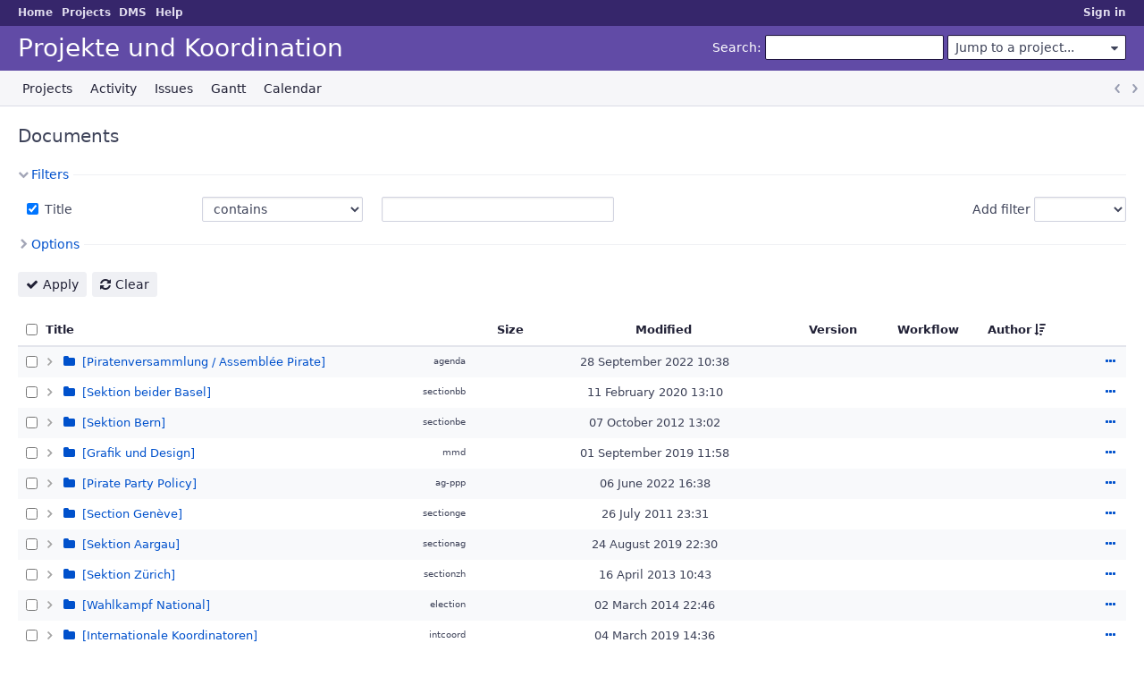

--- FILE ---
content_type: text/html; charset=utf-8
request_url: https://projects.piratenpartei.ch/dmsf?per_page=50&sort=author%3Adesc%2Cworkflow%2Ctitle
body_size: 38624
content:
<!DOCTYPE html>
<html lang="en">
<head>
<meta charset="utf-8" />
<title>DMS - Projekte und Koordination</title>
<meta name="viewport" content="width=device-width, initial-scale=1">
<meta name="description" content="Redmine" />
<meta name="keywords" content="issue,bug,tracker" />
<meta name="csrf-param" content="authenticity_token" />
<meta name="csrf-token" content="xvjYIoJF6elIleoVCj4mvdV7ctOGavnPx1QdFKQMs1TcgiOTyDhFpc4imb+LdPu61250g2Z0wJMh11l8q2sOJg==" />
<link rel='shortcut icon' href='/themes/PurpleMine2/favicon/favicon.ico?1700485401' />
<link rel="stylesheet" media="all" href="/stylesheets/jquery/jquery-ui-1.13.2.css?1758449704" />
<link rel="stylesheet" media="all" href="/stylesheets/tribute-5.1.3.css?1758449704" />
<link rel="stylesheet" media="all" href="/themes/PurpleMine2/stylesheets/application.css?1700485401" />
<link rel="stylesheet" media="all" href="/stylesheets/responsive.css?1758449704" />

<script src="/javascripts/jquery-3.6.1-ui-1.13.2-ujs-6.1.7.6.js?1758449704"></script>
<script src="/javascripts/tribute-5.1.3.min.js?1758449704"></script>
<script src="/javascripts/tablesort-5.2.1.min.js?1758449704"></script>
<script src="/javascripts/tablesort-5.2.1.number.min.js?1758449704"></script>
<script src="/javascripts/application.js?1758449704"></script>
<script src="/javascripts/responsive.js?1758449704"></script>
<script>
//<![CDATA[
$(window).on('load', function(){ warnLeavingUnsaved('The current page contains unsaved text that will be lost if you leave this page.'); });
//]]>
</script>
<script src="/themes/PurpleMine2/javascripts/theme.js?1700485401"></script>
<script>
//<![CDATA[
rm = window.rm || {};rm.AutoComplete = rm.AutoComplete || {};rm.AutoComplete.dataSources = JSON.parse('{"issues":"/issues/auto_complete?q=","wiki_pages":"/wiki_pages/auto_complete?q="}');
//]]>
</script>

<link rel="stylesheet" media="screen" href="/plugin_assets/redmine_dmsf/stylesheets/redmine_dmsf.css?1765116307" />
<link rel="stylesheet" media="screen" href="/plugin_assets/redmine_dmsf/stylesheets/select2.min.css?1765116307" />
<script src="/plugin_assets/redmine_dmsf/javascripts/select2.min.js?1765116307" defer="defer"></script>
<script src="/plugin_assets/redmine_dmsf/javascripts/redmine_dmsf.js?1765116307" defer="defer"></script>
<script src="/plugin_assets/redmine_dmsf/javascripts/attachments_dmsf.js?1765116307" defer="defer"></script>
<!-- page specific tags -->
<script>
//<![CDATA[
var datepickerOptions={dateFormat: 'yy-mm-dd', firstDay: 1, showOn: 'button', buttonImageOnly: true, buttonImage: '/images/calendar.png?1758449704', showButtonPanel: true, showWeek: true, showOtherMonths: true, selectOtherMonths: true, changeMonth: true, changeYear: true, beforeShow: beforeShowDatePicker};
//]]>
</script><script src="/javascripts/context_menu.js?1758449704"></script><link rel="stylesheet" media="screen" href="/stylesheets/context_menu.css?1758449704" /></head>
<body class="theme-Purplemine2 has-main-menu controller-dmsf action-index avatars-off">

<div id="wrapper">

<div class="flyout-menu js-flyout-menu">

        <div class="flyout-menu__search">
            <form action="/search" accept-charset="UTF-8" name="form-7c19f169" method="get"><input name="utf8" type="hidden" value="&#x2713;" autocomplete="off" />
            
            <label class="search-magnifier search-magnifier--flyout" for="flyout-search">&#9906;</label>
            <input type="text" name="q" id="flyout-search" class="small js-search-input" placeholder="Search" />
</form>        </div>


        <h3>Project</h3>
        <span class="js-project-menu"></span>

    <h3>General</h3>
    <span class="js-general-menu"></span>

    <span class="js-sidebar flyout-menu__sidebar"></span>

    <h3>Profile</h3>
    <span class="js-profile-menu"></span>

</div>


<div id="top-menu">
    <div id="account">
        <ul><li><a class="login" href="/login">Sign in</a></li></ul>    </div>
    
    <ul><li><a class="home" href="/">Home</a></li><li><a class="projects" href="/projects">Projects</a></li><li><a class="icon-dmsf dmsf selected" category="rest_extension_modules" href="/dmsf">DMS</a></li><li><a target="_blank" rel="noopener" class="help" href="https://www.redmine.org/guide">Help</a></li></ul></div>

<div id="header">

    <a href="#" class="mobile-toggle-button js-flyout-menu-toggle-button"></a>

    <div id="quick-search">
        <form action="/search" accept-charset="UTF-8" name="form-a4f60ced" method="get"><input name="utf8" type="hidden" value="&#x2713;" autocomplete="off" />
        <input type="hidden" name="scope" autocomplete="off" />
        
        <label for='q'>
          <a accesskey="4" href="/search">Search</a>:
        </label>
        <input type="text" name="q" id="q" size="20" class="small" accesskey="f" data-auto-complete="true" />
</form>        <div id="project-jump" class="drdn"><span class="drdn-trigger">Jump to a project...</span><div class="drdn-content"><div class="quick-search"><input type="text" name="q" id="projects-quick-search" value="" class="autocomplete" data-automcomplete-url="/projects/autocomplete.js?jump=dmsf" autocomplete="off" /></div><div class="drdn-items projects selection"></div><div class="drdn-items all-projects selection"><a class="selected" href="/projects?jump=dmsf">All Projects</a></div></div></div>
    </div>

    <h1>Projekte und Koordination</h1>

    <div id="main-menu" class="tabs">
        <ul><li><a class="projects" href="/projects">Projects</a></li><li><a class="activity" href="/activity">Activity</a></li><li><a class="issues" href="/issues">Issues</a></li><li><a class="gantt" href="/issues/gantt">Gantt</a></li><li><a class="calendar" href="/issues/calendar">Calendar</a></li></ul>
        <div class="tabs-buttons" style="display:none;">
            <button class="tab-left" onclick="moveTabLeft(this); return false;"></button>
            <button class="tab-right" onclick="moveTabRight(this); return false;"></button>
        </div>
    </div>
</div>

<div id="main" class="nosidebar">
    <div id="sidebar">
        
        
    </div>

    <div id="content">
        
        



<h2>
      Documents
</h2>




<form id="query_form" class="dmsf-query-form" action="/dmsf" accept-charset="UTF-8" name="query_form-27092fb0" method="get"><input name="utf8" type="hidden" value="&#x2713;" autocomplete="off" />
  
  <div id="dmsf-query-form">
    <input type="hidden" name="set_filter" id="set_filter" value="1" autocomplete="off" />
<input type="hidden" name="type" id="query_type" value="DmsfQuery" disabled="disabled" autocomplete="off" />
<input type="hidden" name="sort" value="author:desc,workflow,title" autocomplete="off" />

<div id="query_form_with_buttons" class="hide-when-print">
<div id="query_form_content">
  <fieldset id="filters" class="collapsible ">
    <legend onclick="toggleFieldset(this);" class="icon icon-expanded">Filters</legend>
    <div style="">
      <script>
//<![CDATA[

var operatorLabels = {"=":"is","!":"is not","o":"open","c":"closed","!*":"none","*":"any","\u003e=":"\u003e=","\u003c=":"\u003c=","\u003e\u003c":"between","\u003ct+":"in less than","\u003et+":"in more than","\u003e\u003ct+":"in the next","t+":"in","nd":"tomorrow","t":"today","ld":"yesterday","nw":"next week","w":"this week","lw":"last week","l2w":"last 2 weeks","nm":"next month","m":"this month","lm":"last month","y":"this year","\u003et-":"less than days ago","\u003ct-":"more than days ago","\u003e\u003ct-":"in the past","t-":"days ago","~":"contains","!~":"doesn't contain","*~":"contains any of","^":"starts with","$":"ends with","=p":"any issues in project","=!p":"any issues not in project","!p":"no issues in project","*o":"any open issues","!o":"no open issues","ev":"has been","!ev":"has never been","cf":"changed from"};
var operatorByType = {"list":["=","!"],"list_with_history":["=","!","ev","!ev","cf"],"list_status":["o","=","!","ev","!ev","cf","c","*"],"list_optional":["=","!","!*","*"],"list_optional_with_history":["=","!","ev","!ev","cf","!*","*"],"list_subprojects":["*","!*","=","!"],"date":["=","\u003e=","\u003c=","\u003e\u003c","\u003ct+","\u003et+","\u003e\u003ct+","t+","nd","t","ld","nw","w","lw","l2w","nm","m","lm","y","\u003et-","\u003ct-","\u003e\u003ct-","t-","!*","*"],"date_past":["=","\u003e=","\u003c=","\u003e\u003c","\u003et-","\u003ct-","\u003e\u003ct-","t-","t","ld","w","lw","l2w","m","lm","y","!*","*"],"string":["~","*~","=","!~","!","^","$","!*","*"],"text":["~","*~","!~","^","$","!*","*"],"search":["~","*~","!~"],"integer":["=","\u003e=","\u003c=","\u003e\u003c","!*","*"],"float":["=","\u003e=","\u003c=","\u003e\u003c","!*","*"],"relation":["=","!","=p","=!p","!p","*o","!o","!*","*"],"tree":["=","~","!*","*"]};
var availableFilters = {"author":{"type":"list","name":"Author","remote":true},"title":{"type":"text","name":"Title","values":null},"updated":{"type":"date_past","name":"Date","values":null},"locked":{"type":"list","name":"Locked","values":[["yes","1"],["no","0"]]},"workflow":{"type":"list","name":"Workflow","values":[["Waiting for Approval","1"],["Approved","2"],["Assigned","3"],["Rejected","4"],["Obsolete","5"]]}};
var labelDayPlural = "days";

var filtersUrl = "\/queries\/filter?type=DmsfQuery";

$(document).ready(function(){
  initFilters();
  addFilter("title", "~", [""]);
});

//]]>
</script>
<table id="filters-table">
</table>

<div class="add-filter">
<label for="add_filter_select">Add filter</label>
<select id="add_filter_select"><option value="">&nbsp;</option>
<option value="author">Author</option>
<option value="locked">Locked</option>
<option value="workflow">Workflow</option>
<option value="updated">Date</option><optgroup label="Text"><option value="title">Title</option></optgroup></select>
</div>

<input type="hidden" name="f[]" id="f_" value="" autocomplete="off" />

    </div>
  </fieldset>

    <fieldset id="options" class="collapsible collapsed">
      <legend onclick="toggleFieldset(this);" class="icon icon-collapsed">Options</legend>
        <div class="hidden">
          <table id="list-definition" class="">
            <tr>
              <td class="field">Columns</td>
              <td>
<span class="query-columns">
  <span>
      <label for="available_c">Available Columns</label>
      <select name="available_columns[]" id="available_c" multiple="multiple" size="10" ondblclick="moveOptions(this.form.available_c, this.form.selected_c);"><option value="id">#</option>
<option value="description">Description</option>
<option value="comment">Comment</option></select>
  </span>
  <span class="buttons">
      <input type="button" value="&#8594;" class="move-right"
       onclick="moveOptions(this.form.available_c, this.form.selected_c);" />
      <input type="button" value="&#8592;" class="move-left"
       onclick="moveOptions(this.form.selected_c, this.form.available_c);" />
  </span>
  <span>
      <label for="selected_c">Selected Columns</label>
      <select name="c[]" id="selected_c" multiple="multiple" size="10" ondblclick="moveOptions(this.form.selected_c, this.form.available_c);"><option value="size">Size</option>
<option value="modified">Modified</option>
<option value="version">Version</option>
<option value="workflow">Workflow</option>
<option value="author">Author</option></select>
  </span>
  <span class="buttons">
      <input type="button" value="&#8648;" onclick="moveOptionTop(this.form.selected_c);" />
      <input type="button" value="&#8593;" onclick="moveOptionUp(this.form.selected_c);" />
      <input type="button" value="&#8595;" onclick="moveOptionDown(this.form.selected_c);" />
      <input type="button" value="&#8650;" onclick="moveOptionBottom(this.form.selected_c);" />
  </span>
</span>

<script>
//<![CDATA[

$(document).ready(function(){
  $('.query-columns').closest('form').submit(function(){
    $('#selected_c option:not(:disabled)').prop('selected', true);
  });
});

//]]>
</script></td>
            </tr>
        </table>
      </div>
    </fieldset>
</div>

<p class="buttons">
  <a href="#" onclick="$(&quot;#query_form&quot;).submit(); return false;" class="icon icon-checked">Apply</a>
  <a class="icon icon-reload" href="/dmsf?set_filter=1&amp;sort=">Clear</a>
</p>
</div>



<script>
//<![CDATA[

$(function ($) {
  $('input[name=display_type]').change(function (e) {
    if ($("#display_type_list").is(':checked')) {
      $('table#list-definition').show();
    } else {
      $('table#list-definition').hide();
    }

  })
});


//]]>
</script>
  </div>
</form>    

<form data-cm-url="/projects/dmsf/context_menu" action="/dmsf" accept-charset="UTF-8" name="form-c0d0b71e" method="post"><input name="utf8" type="hidden" value="&#x2713;" autocomplete="off" /><input type="hidden" name="authenticity_token" value="nRO+Ei1zwwMSuY1C3QtvSlLyZ+uZ0/sUhrS0aXTOABOHaUWjZw5vT5QO/uhcQbJNUOdhu3nNwkhgN/ABe6m9YQ==" autocomplete="off" />
  <input type="hidden" name="back_url" value="/dmsf?per_page=50&amp;sort=author%3Adesc%2Cworkflow%2Ctitle" autocomplete="off" />
  <input type="hidden" name="c[]" value="title" autocomplete="off" /><input type="hidden" name="c[]" value="size" autocomplete="off" /><input type="hidden" name="c[]" value="modified" autocomplete="off" /><input type="hidden" name="c[]" value="version" autocomplete="off" /><input type="hidden" name="c[]" value="workflow" autocomplete="off" /><input type="hidden" name="c[]" value="author" autocomplete="off" />
  <div class="autoscroll">
    <table class="list dmsf odd-even sort-by-author sort-desc context-menu-container" data-hascontextmenu="true">
      <thead>
      <tr>
          <th class="checkbox hide-when-print">
            <input type="checkbox" name="check_all" id="check_all" value="" class="toggle-selection" title="Check all/Uncheck all" />
          </th>
          <th class="dmsf-title"><a title="Sort by &quot;Title&quot;" href="/dmsf?per_page=50&amp;sort=title%2Cauthor%3Adesc%2Cworkflow">Title</a></th>
          <th class="size"><a title="Sort by &quot;Size&quot;" href="/dmsf?per_page=50&amp;sort=size%2Cauthor%3Adesc%2Cworkflow">Size</a></th>
          <th class="modified"><a title="Sort by &quot;Modified&quot;" href="/dmsf?per_page=50&amp;sort=modified%2Cauthor%3Adesc%2Cworkflow">Modified</a></th>
          <th class="version"><a title="Sort by &quot;Version&quot;" href="/dmsf?per_page=50&amp;sort=version%2Cauthor%3Adesc%2Cworkflow">Version</a></th>
          <th class="workflow"><a title="Sort by &quot;Workflow&quot;" href="/dmsf?per_page=50&amp;sort=workflow%2Cauthor%3Adesc%2Ctitle">Workflow</a></th>
          <th class="author"><a title="Sort by &quot;Author&quot;" class="sort desc icon icon-sorted-asc" href="/dmsf?per_page=50&amp;sort=author%2Cworkflow%2Ctitle">Author</a></th>
        <th class="buttons"></th>
      </tr>
      </thead>
      <tbody>
      
  <tr id="21pspan" data-cy="row__Piratenversammlung / Assemblée Pirate--project_21"
      class="odd
    dmsf-tree dmsf-collapsed dmsf-not-loaded hascontextmenu dmsf-droppable  ">
    <td class="checkbox hide-when-print">
      <input type="checkbox" name="ids[]" value="project-21" />
    </td>
      <td class="dmsf-title"><div class="row-control dmsf-row-control"><span class="dmsf-expander" onclick="dmsfToggle(this, &#39;21&#39;, null,&#39;/projects/dmsf/expand_folder&#39;)"></span><a class="icon icon-folder" href="/projects/agenda/dmsf">[Piratenversammlung / Assemblée Pirate]</a></div><div class="dmsf-filename" title="Filename used for download or in Zip archive">agenda</div></td>
      <td class="size"></td>
      <td class="modified"><span>28 September 2022 10:38</span><span class="icon icon-none"></span></td>
      <td class="version"></td>
      <td class="workflow"></td>
      <td class="author"></td>
    <td class="buttons">
          <a title="Actions" class="icon-only icon-actions js-contextmenu" href="#">Actions</a>
    </td>
  </tr>
  <tr id="25pspan" data-cy="row__Sektion beider Basel--project_25"
      class="even
    dmsf-tree dmsf-collapsed dmsf-not-loaded hascontextmenu dmsf-droppable  ">
    <td class="checkbox hide-when-print">
      <input type="checkbox" name="ids[]" value="project-25" />
    </td>
      <td class="dmsf-title"><div class="row-control dmsf-row-control"><span class="dmsf-expander" onclick="dmsfToggle(this, &#39;25&#39;, null,&#39;/projects/dmsf/expand_folder&#39;)"></span><a class="icon icon-folder" href="/projects/sectionbb/dmsf">[Sektion beider Basel]</a></div><div class="dmsf-filename" title="Filename used for download or in Zip archive">sectionbb</div></td>
      <td class="size"></td>
      <td class="modified"><span>11 February 2020 13:10</span><span class="icon icon-none"></span></td>
      <td class="version"></td>
      <td class="workflow"></td>
      <td class="author"></td>
    <td class="buttons">
          <a title="Actions" class="icon-only icon-actions js-contextmenu" href="#">Actions</a>
    </td>
  </tr>
  <tr id="26pspan" data-cy="row__Sektion Bern--project_26"
      class="odd
    dmsf-tree dmsf-collapsed dmsf-not-loaded hascontextmenu dmsf-droppable  ">
    <td class="checkbox hide-when-print">
      <input type="checkbox" name="ids[]" value="project-26" />
    </td>
      <td class="dmsf-title"><div class="row-control dmsf-row-control"><span class="dmsf-expander" onclick="dmsfToggle(this, &#39;26&#39;, null,&#39;/projects/dmsf/expand_folder&#39;)"></span><a class="icon icon-folder" href="/projects/sectionbe/dmsf">[Sektion Bern]</a></div><div class="dmsf-filename" title="Filename used for download or in Zip archive">sectionbe</div></td>
      <td class="size"></td>
      <td class="modified"><span>07 October 2012 13:02</span><span class="icon icon-none"></span></td>
      <td class="version"></td>
      <td class="workflow"></td>
      <td class="author"></td>
    <td class="buttons">
          <a title="Actions" class="icon-only icon-actions js-contextmenu" href="#">Actions</a>
    </td>
  </tr>
  <tr id="35pspan" data-cy="row__Grafik und Design--project_35"
      class="even
    dmsf-tree dmsf-collapsed dmsf-not-loaded hascontextmenu dmsf-droppable  ">
    <td class="checkbox hide-when-print">
      <input type="checkbox" name="ids[]" value="project-35" />
    </td>
      <td class="dmsf-title"><div class="row-control dmsf-row-control"><span class="dmsf-expander" onclick="dmsfToggle(this, &#39;35&#39;, null,&#39;/projects/dmsf/expand_folder&#39;)"></span><a class="icon icon-folder" href="/projects/mmd/dmsf">[Grafik und Design]</a></div><div class="dmsf-filename" title="Filename used for download or in Zip archive">mmd</div></td>
      <td class="size"></td>
      <td class="modified"><span>01 September 2019 11:58</span><span class="icon icon-none"></span></td>
      <td class="version"></td>
      <td class="workflow"></td>
      <td class="author"></td>
    <td class="buttons">
          <a title="Actions" class="icon-only icon-actions js-contextmenu" href="#">Actions</a>
    </td>
  </tr>
  <tr id="41pspan" data-cy="row__Pirate Party Policy--project_41"
      class="odd
    dmsf-tree dmsf-collapsed dmsf-not-loaded hascontextmenu dmsf-droppable  ">
    <td class="checkbox hide-when-print">
      <input type="checkbox" name="ids[]" value="project-41" />
    </td>
      <td class="dmsf-title"><div class="row-control dmsf-row-control"><span class="dmsf-expander" onclick="dmsfToggle(this, &#39;41&#39;, null,&#39;/projects/dmsf/expand_folder&#39;)"></span><a class="icon icon-folder" href="/projects/ag-ppp/dmsf">[Pirate Party Policy]</a></div><div class="dmsf-filename" title="Filename used for download or in Zip archive">ag-ppp</div></td>
      <td class="size"></td>
      <td class="modified"><span>06 June 2022 16:38</span><span class="icon icon-none"></span></td>
      <td class="version"></td>
      <td class="workflow"></td>
      <td class="author"></td>
    <td class="buttons">
          <a title="Actions" class="icon-only icon-actions js-contextmenu" href="#">Actions</a>
    </td>
  </tr>
  <tr id="42pspan" data-cy="row__Section Genève--project_42"
      class="even
    dmsf-tree dmsf-collapsed dmsf-not-loaded hascontextmenu dmsf-droppable  ">
    <td class="checkbox hide-when-print">
      <input type="checkbox" name="ids[]" value="project-42" />
    </td>
      <td class="dmsf-title"><div class="row-control dmsf-row-control"><span class="dmsf-expander" onclick="dmsfToggle(this, &#39;42&#39;, null,&#39;/projects/dmsf/expand_folder&#39;)"></span><a class="icon icon-folder" href="/projects/sectionge/dmsf">[Section Genève]</a></div><div class="dmsf-filename" title="Filename used for download or in Zip archive">sectionge</div></td>
      <td class="size"></td>
      <td class="modified"><span>26 July 2011 23:31</span><span class="icon icon-none"></span></td>
      <td class="version"></td>
      <td class="workflow"></td>
      <td class="author"></td>
    <td class="buttons">
          <a title="Actions" class="icon-only icon-actions js-contextmenu" href="#">Actions</a>
    </td>
  </tr>
  <tr id="45pspan" data-cy="row__Sektion Aargau--project_45"
      class="odd
    dmsf-tree dmsf-collapsed dmsf-not-loaded hascontextmenu dmsf-droppable  ">
    <td class="checkbox hide-when-print">
      <input type="checkbox" name="ids[]" value="project-45" />
    </td>
      <td class="dmsf-title"><div class="row-control dmsf-row-control"><span class="dmsf-expander" onclick="dmsfToggle(this, &#39;45&#39;, null,&#39;/projects/dmsf/expand_folder&#39;)"></span><a class="icon icon-folder" href="/projects/sectionag/dmsf">[Sektion Aargau]</a></div><div class="dmsf-filename" title="Filename used for download or in Zip archive">sectionag</div></td>
      <td class="size"></td>
      <td class="modified"><span>24 August 2019 22:30</span><span class="icon icon-none"></span></td>
      <td class="version"></td>
      <td class="workflow"></td>
      <td class="author"></td>
    <td class="buttons">
          <a title="Actions" class="icon-only icon-actions js-contextmenu" href="#">Actions</a>
    </td>
  </tr>
  <tr id="46pspan" data-cy="row__Sektion Zürich--project_46"
      class="even
    dmsf-tree dmsf-collapsed dmsf-not-loaded hascontextmenu dmsf-droppable  ">
    <td class="checkbox hide-when-print">
      <input type="checkbox" name="ids[]" value="project-46" />
    </td>
      <td class="dmsf-title"><div class="row-control dmsf-row-control"><span class="dmsf-expander" onclick="dmsfToggle(this, &#39;46&#39;, null,&#39;/projects/dmsf/expand_folder&#39;)"></span><a class="icon icon-folder" href="/projects/sectionzh/dmsf">[Sektion Zürich]</a></div><div class="dmsf-filename" title="Filename used for download or in Zip archive">sectionzh</div></td>
      <td class="size"></td>
      <td class="modified"><span>16 April 2013 10:43</span><span class="icon icon-none"></span></td>
      <td class="version"></td>
      <td class="workflow"></td>
      <td class="author"></td>
    <td class="buttons">
          <a title="Actions" class="icon-only icon-actions js-contextmenu" href="#">Actions</a>
    </td>
  </tr>
  <tr id="47pspan" data-cy="row__Wahlkampf National--project_47"
      class="odd
    dmsf-tree dmsf-collapsed dmsf-not-loaded hascontextmenu dmsf-droppable  ">
    <td class="checkbox hide-when-print">
      <input type="checkbox" name="ids[]" value="project-47" />
    </td>
      <td class="dmsf-title"><div class="row-control dmsf-row-control"><span class="dmsf-expander" onclick="dmsfToggle(this, &#39;47&#39;, null,&#39;/projects/dmsf/expand_folder&#39;)"></span><a class="icon icon-folder" href="/projects/election/dmsf">[Wahlkampf National]</a></div><div class="dmsf-filename" title="Filename used for download or in Zip archive">election</div></td>
      <td class="size"></td>
      <td class="modified"><span>02 March 2014 22:46</span><span class="icon icon-none"></span></td>
      <td class="version"></td>
      <td class="workflow"></td>
      <td class="author"></td>
    <td class="buttons">
          <a title="Actions" class="icon-only icon-actions js-contextmenu" href="#">Actions</a>
    </td>
  </tr>
  <tr id="50pspan" data-cy="row__Internationale Koordinatoren--project_50"
      class="even
    dmsf-tree dmsf-collapsed dmsf-not-loaded hascontextmenu dmsf-droppable  ">
    <td class="checkbox hide-when-print">
      <input type="checkbox" name="ids[]" value="project-50" />
    </td>
      <td class="dmsf-title"><div class="row-control dmsf-row-control"><span class="dmsf-expander" onclick="dmsfToggle(this, &#39;50&#39;, null,&#39;/projects/dmsf/expand_folder&#39;)"></span><a class="icon icon-folder" href="/projects/intcoord/dmsf">[Internationale Koordinatoren]</a></div><div class="dmsf-filename" title="Filename used for download or in Zip archive">intcoord</div></td>
      <td class="size"></td>
      <td class="modified"><span>04 March 2019 14:36</span><span class="icon icon-none"></span></td>
      <td class="version"></td>
      <td class="workflow"></td>
      <td class="author"></td>
    <td class="buttons">
          <a title="Actions" class="icon-only icon-actions js-contextmenu" href="#">Actions</a>
    </td>
  </tr>
  <tr id="51pspan" data-cy="row__Vorstand - Comité PPS--project_51"
      class="odd
    dmsf-tree dmsf-collapsed dmsf-not-loaded hascontextmenu dmsf-droppable  ">
    <td class="checkbox hide-when-print">
      <input type="checkbox" name="ids[]" value="project-51" />
    </td>
      <td class="dmsf-title"><div class="row-control dmsf-row-control"><span class="dmsf-expander" onclick="dmsfToggle(this, &#39;51&#39;, null,&#39;/projects/dmsf/expand_folder&#39;)"></span><a class="icon icon-folder" href="/projects/pps-board/dmsf">[Vorstand - Comité PPS]</a></div><div class="dmsf-filename" title="Filename used for download or in Zip archive">pps-board</div></td>
      <td class="size"></td>
      <td class="modified"><span>12 April 2025 00:24</span><span class="icon icon-none"></span></td>
      <td class="version"></td>
      <td class="workflow"></td>
      <td class="author"></td>
    <td class="buttons">
          <a title="Actions" class="icon-only icon-actions js-contextmenu" href="#">Actions</a>
    </td>
  </tr>
  <tr id="74pspan" data-cy="row__Sektion Zentralschweiz--project_74"
      class="even
    dmsf-tree dmsf-collapsed dmsf-not-loaded hascontextmenu dmsf-droppable  ">
    <td class="checkbox hide-when-print">
      <input type="checkbox" name="ids[]" value="project-74" />
    </td>
      <td class="dmsf-title"><div class="row-control dmsf-row-control"><span class="dmsf-expander" onclick="dmsfToggle(this, &#39;74&#39;, null,&#39;/projects/dmsf/expand_folder&#39;)"></span><a class="icon icon-folder" href="/projects/sectionzs/dmsf">[Sektion Zentralschweiz]</a></div><div class="dmsf-filename" title="Filename used for download or in Zip archive">sectionzs</div></td>
      <td class="size"></td>
      <td class="modified"><span>01 September 2019 11:59</span><span class="icon icon-none"></span></td>
      <td class="version"></td>
      <td class="workflow"></td>
      <td class="author"></td>
    <td class="buttons">
          <a title="Actions" class="icon-only icon-actions js-contextmenu" href="#">Actions</a>
    </td>
  </tr>
  <tr id="76pspan" data-cy="row__Press and Public Relations--project_76"
      class="odd
    dmsf-tree dmsf-collapsed dmsf-not-loaded hascontextmenu dmsf-droppable  ">
    <td class="checkbox hide-when-print">
      <input type="checkbox" name="ids[]" value="project-76" />
    </td>
      <td class="dmsf-title"><div class="row-control dmsf-row-control"><span class="dmsf-expander" onclick="dmsfToggle(this, &#39;76&#39;, null,&#39;/projects/dmsf/expand_folder&#39;)"></span><a class="icon icon-folder" href="/projects/ag-pr-pub/dmsf">[Press and Public Relations]</a></div><div class="dmsf-filename" title="Filename used for download or in Zip archive">ag-pr-pub</div></td>
      <td class="size"></td>
      <td class="modified"><span>01 April 2019 21:16</span><span class="icon icon-none"></span></td>
      <td class="version"></td>
      <td class="workflow"></td>
      <td class="author"></td>
    <td class="buttons">
          <a title="Actions" class="icon-only icon-actions js-contextmenu" href="#">Actions</a>
    </td>
  </tr>
  <tr id="78pspan" data-cy="row__Sektion St. Gallen und beide Appenzell--project_78"
      class="even
    dmsf-tree dmsf-collapsed dmsf-not-loaded hascontextmenu dmsf-droppable  ">
    <td class="checkbox hide-when-print">
      <input type="checkbox" name="ids[]" value="project-78" />
    </td>
      <td class="dmsf-title"><div class="row-control dmsf-row-control"><span class="dmsf-expander" onclick="dmsfToggle(this, &#39;78&#39;, null,&#39;/projects/dmsf/expand_folder&#39;)"></span><a class="icon icon-folder" href="/projects/sectionos/dmsf">[Sektion St. Gallen und beide Appenzell]</a></div><div class="dmsf-filename" title="Filename used for download or in Zip archive">sectionos</div></td>
      <td class="size"></td>
      <td class="modified"><span>18 November 2012 16:46</span><span class="icon icon-none"></span></td>
      <td class="version"></td>
      <td class="workflow"></td>
      <td class="author"></td>
    <td class="buttons">
          <a title="Actions" class="icon-only icon-actions js-contextmenu" href="#">Actions</a>
    </td>
  </tr>
  <tr id="92pspan" data-cy="row__Bezirkssektion Winterthur--project_92"
      class="odd
    dmsf-tree dmsf-collapsed dmsf-not-loaded hascontextmenu dmsf-droppable  ">
    <td class="checkbox hide-when-print">
      <input type="checkbox" name="ids[]" value="project-92" />
    </td>
      <td class="dmsf-title"><div class="row-control dmsf-row-control"><span class="dmsf-expander" onclick="dmsfToggle(this, &#39;92&#39;, null,&#39;/projects/dmsf/expand_folder&#39;)"></span><a class="icon icon-folder" href="/projects/sectionzh-winterthur/dmsf">[Bezirkssektion Winterthur]</a></div><div class="dmsf-filename" title="Filename used for download or in Zip archive">sectionzh-winterthur</div></td>
      <td class="size"></td>
      <td class="modified"><span>15 June 2012 13:14</span><span class="icon icon-none"></span></td>
      <td class="version"></td>
      <td class="workflow"></td>
      <td class="author"></td>
    <td class="buttons">
          <a title="Actions" class="icon-only icon-actions js-contextmenu" href="#">Actions</a>
    </td>
  </tr>
  <tr id="100pspan" data-cy="row__Gemeinsame Rechtssammlung--project_100"
      class="even
    dmsf-tree dmsf-collapsed dmsf-not-loaded hascontextmenu dmsf-droppable  ">
    <td class="checkbox hide-when-print">
      <input type="checkbox" name="ids[]" value="project-100" />
    </td>
      <td class="dmsf-title"><div class="row-control dmsf-row-control"><span class="dmsf-expander" onclick="dmsfToggle(this, &#39;100&#39;, null,&#39;/projects/dmsf/expand_folder&#39;)"></span><a class="icon icon-folder" href="/projects/rechtssammlung/dmsf">[Gemeinsame Rechtssammlung]</a></div><div class="dmsf-filename" title="Filename used for download or in Zip archive">rechtssammlung</div></td>
      <td class="size"></td>
      <td class="modified"><span>07 March 2014 11:45</span><span class="icon icon-none"></span></td>
      <td class="version"></td>
      <td class="workflow"></td>
      <td class="author"></td>
    <td class="buttons">
          <a title="Actions" class="icon-only icon-actions js-contextmenu" href="#">Actions</a>
    </td>
  </tr>
  <tr id="104pspan" data-cy="row__Sektion Wallis / section valaisan--project_104"
      class="odd
    dmsf-tree dmsf-collapsed dmsf-not-loaded hascontextmenu dmsf-droppable  ">
    <td class="checkbox hide-when-print">
      <input type="checkbox" name="ids[]" value="project-104" />
    </td>
      <td class="dmsf-title"><div class="row-control dmsf-row-control"><span class="dmsf-expander" onclick="dmsfToggle(this, &#39;104&#39;, null,&#39;/projects/dmsf/expand_folder&#39;)"></span><a class="icon icon-folder" href="/projects/section-vs/dmsf">[Sektion Wallis / section valaisan]</a></div><div class="dmsf-filename" title="Filename used for download or in Zip archive">section-vs</div></td>
      <td class="size"></td>
      <td class="modified"><span>23 October 2012 17:36</span><span class="icon icon-none"></span></td>
      <td class="version"></td>
      <td class="workflow"></td>
      <td class="author"></td>
    <td class="buttons">
          <a title="Actions" class="icon-only icon-actions js-contextmenu" href="#">Actions</a>
    </td>
  </tr>
  <tr id="43pspan" data-cy="row__Section Vaud--project_43"
      class="even
    dmsf-tree dmsf-collapsed dmsf-not-loaded hascontextmenu dmsf-droppable  ">
    <td class="checkbox hide-when-print">
      <input type="checkbox" name="ids[]" value="project-43" />
    </td>
      <td class="dmsf-title"><div class="row-control dmsf-row-control"><span class="dmsf-expander" onclick="dmsfToggle(this, &#39;43&#39;, null,&#39;/projects/dmsf/expand_folder&#39;)"></span><a class="icon icon-folder" href="/projects/sectionvd/dmsf">[Section Vaud]</a></div><div class="dmsf-filename" title="Filename used for download or in Zip archive">sectionvd</div></td>
      <td class="size"></td>
      <td class="modified"><span>07 May 2023 14:19</span><span class="icon icon-none"></span></td>
      <td class="version"></td>
      <td class="workflow"></td>
      <td class="author"></td>
    <td class="buttons">
          <a title="Actions" class="icon-only icon-actions js-contextmenu" href="#">Actions</a>
    </td>
  </tr>
  <tr id="107pspan" data-cy="row__Finanzen--project_107"
      class="odd
    dmsf-tree dmsf-collapsed dmsf-not-loaded hascontextmenu dmsf-droppable  ">
    <td class="checkbox hide-when-print">
      <input type="checkbox" name="ids[]" value="project-107" />
    </td>
      <td class="dmsf-title"><div class="row-control dmsf-row-control"><span class="dmsf-expander" onclick="dmsfToggle(this, &#39;107&#39;, null,&#39;/projects/dmsf/expand_folder&#39;)"></span><a class="icon icon-folder" href="/projects/ag-fin/dmsf">[Finanzen]</a></div><div class="dmsf-filename" title="Filename used for download or in Zip archive">ag-fin</div></td>
      <td class="size"></td>
      <td class="modified"><span>26 March 2018 11:30</span><span class="icon icon-none"></span></td>
      <td class="version"></td>
      <td class="workflow"></td>
      <td class="author"></td>
    <td class="buttons">
          <a title="Actions" class="icon-only icon-actions js-contextmenu" href="#">Actions</a>
    </td>
  </tr>
  <tr id="121pspan" data-cy="row__Zz-Archiv--project_121"
      class="even
    dmsf-tree dmsf-collapsed dmsf-not-loaded hascontextmenu dmsf-droppable  ">
    <td class="checkbox hide-when-print">
      <input type="checkbox" name="ids[]" value="project-121" />
    </td>
      <td class="dmsf-title"><div class="row-control dmsf-row-control"><span class="dmsf-expander" onclick="dmsfToggle(this, &#39;121&#39;, null,&#39;/projects/dmsf/expand_folder&#39;)"></span><span class="icon icon-folder">[Zz-Archiv]</span></div><div class="dmsf-filename" title="Filename used for download or in Zip archive">archiv</div></td>
      <td class="size"></td>
      <td class="modified"><span>01 September 2019 12:00</span><span class="icon icon-none"></span></td>
      <td class="version"></td>
      <td class="workflow"></td>
      <td class="author"></td>
    <td class="buttons">
          <a title="Actions" class="icon-only icon-actions js-contextmenu" href="#">Actions</a>
    </td>
  </tr>
  <tr id="122pspan" data-cy="row__Verwaltung--project_122"
      class="odd
    dmsf-tree dmsf-collapsed dmsf-not-loaded hascontextmenu dmsf-droppable  ">
    <td class="checkbox hide-when-print">
      <input type="checkbox" name="ids[]" value="project-122" />
    </td>
      <td class="dmsf-title"><div class="row-control dmsf-row-control"><span class="dmsf-expander" onclick="dmsfToggle(this, &#39;122&#39;, null,&#39;/projects/dmsf/expand_folder&#39;)"></span><a class="icon icon-folder" href="/projects/verwaltung/dmsf">[Verwaltung]</a></div><div class="dmsf-filename" title="Filename used for download or in Zip archive">verwaltung</div></td>
      <td class="size"></td>
      <td class="modified"><span>12 March 2014 11:19</span><span class="icon icon-none"></span></td>
      <td class="version"></td>
      <td class="workflow"></td>
      <td class="author"></td>
    <td class="buttons">
          <a title="Actions" class="icon-only icon-actions js-contextmenu" href="#">Actions</a>
    </td>
  </tr>
  <tr id="139pspan" data-cy="row__WARI--project_139"
      class="even
    dmsf-tree dmsf-collapsed dmsf-not-loaded hascontextmenu dmsf-droppable  ">
    <td class="checkbox hide-when-print">
      <input type="checkbox" name="ids[]" value="project-139" />
    </td>
      <td class="dmsf-title"><div class="row-control dmsf-row-control"><span class="dmsf-expander" onclick="dmsfToggle(this, &#39;139&#39;, null,&#39;/projects/dmsf/expand_folder&#39;)"></span><a class="icon icon-folder" href="/projects/wari/dmsf">[WARI]</a></div><div class="dmsf-filename" title="Filename used for download or in Zip archive">wari</div></td>
      <td class="size"></td>
      <td class="modified"><span>28 October 2018 17:28</span><span class="icon icon-none"></span></td>
      <td class="version"></td>
      <td class="workflow"></td>
      <td class="author"></td>
    <td class="buttons">
          <a title="Actions" class="icon-only icon-actions js-contextmenu" href="#">Actions</a>
    </td>
  </tr>
  <tr id="53pspan" data-cy="row__Digitale Infrastruktur--project_53"
      class="odd
    dmsf-tree dmsf-collapsed dmsf-not-loaded hascontextmenu dmsf-droppable  ">
    <td class="checkbox hide-when-print">
      <input type="checkbox" name="ids[]" value="project-53" />
    </td>
      <td class="dmsf-title"><div class="row-control dmsf-row-control"><span class="dmsf-expander" onclick="dmsfToggle(this, &#39;53&#39;, null,&#39;/projects/dmsf/expand_folder&#39;)"></span><a class="icon icon-folder" href="/projects/ag-di/dmsf">[Digitale Infrastruktur]</a></div><div class="dmsf-filename" title="Filename used for download or in Zip archive">ag-di</div></td>
      <td class="size"></td>
      <td class="modified"><span>18 April 2017 10:02</span><span class="icon icon-none"></span></td>
      <td class="version"></td>
      <td class="workflow"></td>
      <td class="author"></td>
    <td class="buttons">
          <a title="Actions" class="icon-only icon-actions js-contextmenu" href="#">Actions</a>
    </td>
  </tr>


      </tbody>
    </table>
  </div>
</form>
    <span class="pagination"><ul class="pages"></ul><span><span class="items">(1-23/23)</span> </span></span>








        
        <div style="clear:both;"></div>
    </div>
</div>
<div id="footer">
    Powered by <a target="_blank" rel="noopener" href="https://www.redmine.org/">Redmine</a> &copy; 2006-2025 Jean-Philippe Lang
</div>

<div id="ajax-indicator" style="display:none;"><span>Loading...</span></div>
<div id="ajax-modal" style="display:none;"></div>

</div>

</body>
</html>


--- FILE ---
content_type: text/css
request_url: https://projects.piratenpartei.ch/themes/PurpleMine2/stylesheets/application.css?1700485401
body_size: 180691
content:
div.jstElements::after,#main-menu>ul::after,#header::after,#top-menu::after,.roles-selection label::after,#principals label::after,#watchers>.watchers>li::after,.splitcontent::after,#login-form label[for=autologin]::after,.issue .attribute::after,#search-form label::after,#search-results-counts ul::after,#tab-content-members fieldset label::after,#tab-content-memberships fieldset label::after,#tab-content-users fieldset label::after,.check_box_group label::after,#users_for_watcher label::after,#watchers_inputs label::after,#user_form::after,.tabular p::after,.clear::after{content:"";display:block;clear:both}/*! normalize.css v8.0.1 | MIT License | github.com/necolas/normalize.css */html{line-height:1.15;-webkit-text-size-adjust:100%}body{margin:0}main{display:block}hr{box-sizing:content-box;height:0;overflow:visible}pre{font-family:monospace,monospace;font-size:1em}a{background-color:rgba(0,0,0,0)}abbr[title]{border-bottom:none;text-decoration:underline;-webkit-text-decoration:underline dotted;text-decoration:underline dotted}b,strong{font-weight:600}code,kbd,samp{font-family:monospace,monospace;font-size:1em}small{font-size:80%}sub,sup{font-size:75%;line-height:0;position:relative;vertical-align:baseline}sub{bottom:-0.25em}sup{top:-0.5em}img{border-style:none}button,input,optgroup,select,textarea{font-family:inherit;font-size:100%;line-height:1.15;margin:0}button,input{overflow:visible}button,select{text-transform:none}button,[type=button],[type=reset],[type=submit]{-webkit-appearance:button}button::-moz-focus-inner,[type=button]::-moz-focus-inner,[type=reset]::-moz-focus-inner,[type=submit]::-moz-focus-inner{border-style:none;padding:0}button:-moz-focusring,[type=button]:-moz-focusring,[type=reset]:-moz-focusring,[type=submit]:-moz-focusring{outline:1px dotted ButtonText}fieldset{padding:.35em .75em .625em}legend{box-sizing:border-box;color:inherit;display:table;max-width:100%;padding:0;white-space:normal}progress{vertical-align:baseline}textarea{overflow:auto}[type=checkbox],[type=radio]{box-sizing:border-box;padding:0}[type=number]::-webkit-inner-spin-button,[type=number]::-webkit-outer-spin-button{height:auto}[type=search]{-webkit-appearance:textfield;outline-offset:-2px}[type=search]::-webkit-search-decoration{-webkit-appearance:none}::-webkit-file-upload-button{-webkit-appearance:button;font:inherit}details{display:block}summary{display:list-item}template{display:none}[hidden]{display:none}/*!
 *  Font Awesome 4.7.0 by @davegandy - http://fontawesome.io - @fontawesome
 *  License - http://fontawesome.io/license (Font: SIL OFL 1.1, CSS: MIT License)
 */@font-face{font-family:"FontAwesome";src:url("../fonts/fontawesome-webfont.eot?v=4.7.0");src:url("../fonts/fontawesome-webfont.eot?#iefix&v=4.7.0") format("embedded-opentype"),url("../fonts/fontawesome-webfont.woff2?v=4.7.0") format("woff2"),url("../fonts/fontawesome-webfont.woff?v=4.7.0") format("woff"),url("../fonts/fontawesome-webfont.ttf?v=4.7.0") format("truetype"),url("../fonts/fontawesome-webfont.svg?v=4.7.0#fontawesomeregular") format("svg");font-weight:normal;font-style:normal}html{overflow-y:scroll;-moz-tab-size:4;-o-tab-size:4;tab-size:4}body{margin:0;padding:0;background-color:#fff;color:#3e4359;font-family:system-ui,-apple-system,Segoe UI,Roboto,Ubuntu,Cantarell,Noto Sans,sans-serif,"Apple Color Emoji","Segoe UI Emoji","Segoe UI Symbol","Noto Color Emoji";font-size:14px;font-weight:normal;line-height:1.428571429}a{color:#0051cc;text-decoration:none}a:hover,a:focus{color:#0065ff;text-decoration:underline}a.issue.closed{color:#707893;text-decoration:line-through}a.project.closed{color:#707893}a.user.locked{color:#707893}a,area,button,input,label,select,summary,textarea,[tabindex]{touch-action:manipulation}h1{margin:0;font-size:2em;font-weight:500;line-height:1.09725}h2{margin-top:0;margin-bottom:20px;font-size:1.43em;font-weight:500;line-height:1.33}h2 img{vertical-align:middle}h3{margin-top:0;margin-bottom:20px;font-size:1.14em;font-weight:500;line-height:1.33}h4{margin-top:0;font-size:1em;font-weight:500;line-height:1.428571429}p{margin:0 0 10px}small{font-size:.86em}table th{font-weight:600}table th,table td{padding:5px 8px}table p{margin:0}table form p{margin-bottom:10px}table form p:last-child{margin-bottom:0}ul,ol{margin-top:0;margin-bottom:10px;padding-left:1.5em}ul ul,ul ol,ol ul,ol ol{margin-bottom:0}dl{margin-top:0;margin-bottom:20px}dt{margin-top:20px;font-weight:600}dd{margin-bottom:20px;margin-left:20px}code,kbd,pre,samp{font-family:Menlo,Consolas,Roboto Mono,Ubuntu Monospace,Noto Mono,Oxygen Mono,Liberation Mono,monospace;font-size:1em}hr{margin-top:20px;margin-bottom:20px;border:0;border-top:1px solid #a3a6b7}li hr{margin-top:10px;margin-bottom:10px}blockquote{margin:0 0 20px;padding:5px 16px;border-left:4px solid rgba(0,0,0,.15)}blockquote>:first-child{margin-top:0}blockquote>:last-child{margin-bottom:0}tr.group .count,span.private,.badge{display:inline-block;position:relative;top:-1px;box-sizing:border-box;min-width:1em;margin-right:2px;margin-left:2px;padding:0 5px;border:1px solid;border-radius:3px;font-size:.86em;font-weight:600;text-align:center;text-decoration:none;text-transform:uppercase}span.private,.badge-private{padding:1px 6px;border:0;background:#fc8c12;color:#fff}h3 span.private,h3 .badge-private{font-size:12px}tr.group .count,.badge-count{padding:1px 6px;border:0;background:#614ba6;color:#fff}.badge-status-open{border-color:#0065ff;color:#0065ff}.badge-status-locked{border-color:#a3a6b7;color:#a3a6b7}.badge-status-closed{border-color:#029934;color:#029934}.badge-issues-count{border-color:#dadce6;background-color:#f6f6f9}input[type=button],input[type=submit],input[type=reset],button{padding:3px 12px;border-radius:3px;font-size:14px;line-height:1.428571429;display:inline-block;margin-bottom:0;transition:border-color 50ms ease-in-out,background-color 50ms ease-in-out,box-shadow 50ms ease-in-out;border:1px solid;font-weight:normal;text-align:center;vertical-align:top;white-space:nowrap;cursor:pointer;-webkit-user-select:none;-moz-user-select:none;-ms-user-select:none;user-select:none;background-color:#0065ff;color:#fff;border-color:#0065ff #0065ff #004dc2;box-shadow:0 1px 0 #004dc2}input[type=button]:hover,input[type=button]:focus,input[type=submit]:hover,input[type=submit]:focus,input[type=reset]:hover,input[type=reset]:focus,button:hover,button:focus{background-color:#004dc2;color:#fff;border-color:#004dc2 #004dc2 #003585;box-shadow:0 1px 0 #003585}input[type=button]:active,input[type=submit]:active,input[type=reset]:active,button:active{transform:translate(0, 1px);border-color:#0047b3;background-color:#004dc2;box-shadow:inset 0 3px 4px -2px #0047b3}input[type=button]:hover,input[type=button]:focus,input[type=submit]:hover,input[type=submit]:focus,input[type=reset]:hover,input[type=reset]:focus,button:hover,button:focus{text-decoration:none}input[type=button].disabled,input[type=button][disabled],fieldset[disabled] input[type=button],input[type=submit].disabled,input[type=submit][disabled],fieldset[disabled] input[type=submit],input[type=reset].disabled,input[type=reset][disabled],fieldset[disabled] input[type=reset],button.disabled,button[disabled],fieldset[disabled] button{opacity:.65;box-shadow:none;pointer-events:none}form input[type=submit]{margin-right:2px}form input[type=submit]+input{background-color:#029934;color:#fff;border-color:#029934 #029934 #027b2a;box-shadow:0 1px 0 #027b2a}form input[type=submit]+input:hover,form input[type=submit]+input:focus{background-color:#027b2a;color:#fff;border-color:#027b2a #027b2a #015d1f;box-shadow:0 1px 0 #015d1f}form input[type=submit]+input:active{transform:translate(0, 1px);border-color:#027327;background-color:#027b2a;box-shadow:inset 0 3px 4px -2px #027327}form input[type=submit]~a{margin-right:2px}form input[type=submit]~a+a{margin-left:2px}form[action*="repository/diff"]{margin-bottom:10px}#message-form #message_sticky,#message-form #message_locked,#news-form #message_sticky,#news-form #message_locked{position:relative;top:1px;margin-left:5px}p.buttons>a,p.buttons>span:not(.drdn),.other-formats>span>a,.other-formats>span>span:not(.drdn),#wiki_add_attachment>p>a,#wiki_add_attachment>p>span:not(.drdn),#content>.contextual>a,#content>.contextual>span:not(.drdn),#content>.contextual>span:not(.drdn)>a,#content>.contextual>span:not(.drdn)>span:not(.drdn),#query_form>.contextual>a,#query_form>.contextual>span:not(.drdn),#query_form_with_buttons>.contextual>a,#query_form_with_buttons>.contextual>span:not(.drdn){display:inline-block;margin-right:1px;margin-left:1px;padding:3px 8px;transition:border-color 50ms ease-in-out,background-color 50ms ease-in-out,color 50ms ease-in-out;border:1px solid;border-radius:3px;font-size:14px}p.buttons>a.icon,p.buttons>span:not(.drdn).icon,.other-formats>span>a.icon,.other-formats>span>span:not(.drdn).icon,#wiki_add_attachment>p>a.icon,#wiki_add_attachment>p>span:not(.drdn).icon,#content>.contextual>a.icon,#content>.contextual>span:not(.drdn).icon,#content>.contextual>span:not(.drdn)>a.icon,#content>.contextual>span:not(.drdn)>span:not(.drdn).icon,#query_form>.contextual>a.icon,#query_form>.contextual>span:not(.drdn).icon,#query_form_with_buttons>.contextual>a.icon,#query_form_with_buttons>.contextual>span:not(.drdn).icon{padding-left:28px;background-position:8px 50%}p.buttons>a,.other-formats>span>a,#wiki_add_attachment>p>a,#content>.contextual>a,#content>.contextual>span:not(.drdn)>a,#query_form>.contextual>a,#query_form_with_buttons>.contextual>a{border-color:#eff0f4;background-color:#eff0f4;color:#212136}p.buttons>a:first-child,.other-formats>span>a:first-child,#wiki_add_attachment>p>a:first-child,#content>.contextual>a:first-child,#content>.contextual>span:not(.drdn)>a:first-child,#query_form>.contextual>a:first-child,#query_form_with_buttons>.contextual>a:first-child{margin-left:0}p.buttons>a:last-child,.other-formats>span>a:last-child,#wiki_add_attachment>p>a:last-child,#content>.contextual>a:last-child,#content>.contextual>span:not(.drdn)>a:last-child,#query_form>.contextual>a:last-child,#query_form_with_buttons>.contextual>a:last-child{margin-right:0}p.buttons>a:hover,p.buttons>a:focus,.other-formats>span>a:hover,.other-formats>span>a:focus,#wiki_add_attachment>p>a:hover,#wiki_add_attachment>p>a:focus,#content>.contextual>a:hover,#content>.contextual>a:focus,#content>.contextual>span:not(.drdn)>a:hover,#content>.contextual>span:not(.drdn)>a:focus,#query_form>.contextual>a:hover,#query_form>.contextual>a:focus,#query_form_with_buttons>.contextual>a:hover,#query_form_with_buttons>.contextual>a:focus{border-color:#e3e5ec;background-color:#e3e5ec;color:#212136;text-decoration:none}p.buttons>span:not(.drdn),.other-formats>span>span:not(.drdn),#wiki_add_attachment>p>span:not(.drdn),#content>.contextual>span:not(.drdn),#content>.contextual>span:not(.drdn)>span:not(.drdn),#query_form>.contextual>span:not(.drdn),#query_form_with_buttons>.contextual>span:not(.drdn){border-color:#f6f6f9;background-color:#f9fafb;color:#d1d3e0}#issue-form input[type=submit]+a,.mypage-box input[type=submit]+a,.journal input[type=submit]+a,.edit_news input[type=submit]+a,.edit_content input[type=submit]+a,.edit_time_entry input[type=submit]+a,.edit_membership input[type=submit]+a{margin-left:4px}form input~a,form button~a,form select~a{margin-left:4px;line-height:28px}p.buttons{margin-bottom:20px}p.buttons a{line-height:1.428571429}.other-formats{margin:20px 0 0;text-align:right}.other-formats>span{margin-right:1px;margin-left:1px}.other-formats>span:last-child{margin-right:0}@media screen and (min-width: 900px){.pagination+.other-formats,#wiki_add_attachment+.other-formats{margin-top:0;float:right}}.query-columns select{width:auto !important;min-width:130px}label+.query-columns{margin-left:20px}span.query-columns>span{display:inline-block;height:100%;vertical-align:middle}span.query-columns label{display:block;margin-bottom:10px;line-height:initial}.query-columns .buttons{vertical-align:middle}.query-columns .buttons br{display:none}.query-columns .buttons input[type=button]{display:block;width:32px;margin-bottom:4px;padding-right:1px;padding-left:1px;background-color:#f6f6f9;color:#212136;border-color:#d1d3e0 #d1d3e0 #bfc2d4;box-shadow:0 1px 0 #bfc2d4}.query-columns .buttons input[type=button]:hover,.query-columns .buttons input[type=button]:focus{background-color:#e4e4ed;color:#212136;border-color:#bfc2d4 #bfc2d4 #acb1c8;box-shadow:0 1px 0 #acb1c8}.query-columns .buttons input[type=button]:active{transform:translate(0, 1px);border-color:#babed1;background-color:#e4e4ed;box-shadow:inset 0 3px 4px -2px #babed1}a[data-expands],.toggle-multiselect{display:inline-block;position:relative;top:3px;padding:10px;border:1px solid;border-radius:3px;background-image:url("data:image/svg+xml,%3csvg xmlns='http://www.w3.org/2000/svg' width='16' height='16' viewBox='-1 -1 16 16'%3e%3cpath fill='%23707893' d='M11 6H8V3H6v3H3v2h3v3h2V8h3z'/%3e%3c/svg%3e");background-repeat:no-repeat;background-position:2px 2px;font-size:0;vertical-align:top;cursor:pointer;-webkit-user-select:none;-moz-user-select:none;-ms-user-select:none;user-select:none;background-color:#f6f6f9;color:#212136;border-color:#d1d3e0 #d1d3e0 #bfc2d4;box-shadow:0 1px 0 #bfc2d4}a[data-expands]:hover,a[data-expands]:focus,.toggle-multiselect:hover,.toggle-multiselect:focus{background-color:#e4e4ed;color:#212136;border-color:#bfc2d4 #bfc2d4 #acb1c8;box-shadow:0 1px 0 #acb1c8}a[data-expands]:active,.toggle-multiselect:active{transform:translate(0, 1px);border-color:#babed1;background-color:#e4e4ed;box-shadow:inset 0 3px 4px -2px #babed1}a[data-expands].icon-only::before,.toggle-multiselect.icon-only::before{content:none}a[data-expands]{margin-right:10px}a[data-expands]>.toggle-multiselect{padding:0;border:0 none;background:rgba(0,0,0,0)}a[data-expands] img{display:none}a.icon-toggle-minus[data-expands],select[multiple=multiple]+.toggle-multiselect{background-image:url("data:image/svg+xml,%3csvg xmlns='http://www.w3.org/2000/svg' width='16' height='16'%3e%3cpath fill='%23707893' d='M4 7h8v2H4z'/%3e%3c/svg%3e")}form td{padding:5px}form fieldset>button,form fieldset>input,form fieldset>select{margin-right:5px;margin-bottom:10px}form label{line-height:28px;vertical-align:top}form label>input[type=checkbox],form label>input[type=radio]{margin-top:7px}form span.field label,form span.field~label,form .box label{line-height:1.428571429}form span.field label>input[type=checkbox],form span.field label>input[type=radio],form span.field~label>input[type=checkbox],form span.field~label>input[type=radio],form .box label>input[type=checkbox],form .box label>input[type=radio]{margin-top:3px}form .add-filter label,form .filter label{line-height:28px}.contextual>form{display:inline-block;line-height:28px;vertical-align:top}.contextual>form label{line-height:inherit}button,input,select,textarea{box-sizing:border-box;font-family:inherit;font-size:14px;line-height:1.428571429}#project-jump .drdn-trigger,select,textarea,input[type=datetime],input[type=datetime-local],input[type=date],input[type=month],input[type=time],input[type=week],input[type=number],input[type=url],input[type=tel],input[type=color],input[type=search],input[type=email],input[type=text],input[type=password]{height:28px;padding:3px 8px;border:1px solid #d1d3e0;border-radius:2px;background-color:#fff;box-shadow:inset 0 1px 2px rgba(0,0,0,.075);color:#3e4359}select,textarea,input[type=datetime],input[type=datetime-local],input[type=date],input[type=month],input[type=time],input[type=week],input[type=number],input[type=url],input[type=tel],input[type=color],input[type=search],input[type=email],input[type=text],input[type=password]{transition:border-color 50ms ease-in-out,box-shadow 50ms ease-in-out;vertical-align:top}select:focus,textarea:focus,input[type=datetime]:focus,input[type=datetime-local]:focus,input[type=date]:focus,input[type=month]:focus,input[type=time]:focus,input[type=week]:focus,input[type=number]:focus,input[type=url]:focus,input[type=tel]:focus,input[type=color]:focus,input[type=search]:focus,input[type=email]:focus,input[type=text]:focus,input[type=password]:focus{border-color:rgba(81,45,196,.6);outline:0;box-shadow:inset 0 1px 2px rgba(0,0,0,.075),0 0 0 2px rgba(81,45,196,.2)}select::-moz-placeholder, textarea::-moz-placeholder, input[type=datetime]::-moz-placeholder, input[type=datetime-local]::-moz-placeholder, input[type=date]::-moz-placeholder, input[type=month]::-moz-placeholder, input[type=time]::-moz-placeholder, input[type=week]::-moz-placeholder, input[type=number]::-moz-placeholder, input[type=url]::-moz-placeholder, input[type=tel]::-moz-placeholder, input[type=color]::-moz-placeholder, input[type=search]::-moz-placeholder, input[type=email]::-moz-placeholder, input[type=text]::-moz-placeholder, input[type=password]::-moz-placeholder{opacity:1;color:#a3a6b7}select:-ms-input-placeholder, textarea:-ms-input-placeholder, input[type=datetime]:-ms-input-placeholder, input[type=datetime-local]:-ms-input-placeholder, input[type=date]:-ms-input-placeholder, input[type=month]:-ms-input-placeholder, input[type=time]:-ms-input-placeholder, input[type=week]:-ms-input-placeholder, input[type=number]:-ms-input-placeholder, input[type=url]:-ms-input-placeholder, input[type=tel]:-ms-input-placeholder, input[type=color]:-ms-input-placeholder, input[type=search]:-ms-input-placeholder, input[type=email]:-ms-input-placeholder, input[type=text]:-ms-input-placeholder, input[type=password]:-ms-input-placeholder{opacity:1;color:#a3a6b7}select::placeholder,textarea::placeholder,input[type=datetime]::placeholder,input[type=datetime-local]::placeholder,input[type=date]::placeholder,input[type=month]::placeholder,input[type=time]::placeholder,input[type=week]::placeholder,input[type=number]::placeholder,input[type=url]::placeholder,input[type=tel]::placeholder,input[type=color]::placeholder,input[type=search]::placeholder,input[type=email]::placeholder,input[type=text]::placeholder,input[type=password]::placeholder{opacity:1;color:#a3a6b7}select[disabled],select[readonly],fieldset[disabled] select,textarea[disabled],textarea[readonly],fieldset[disabled] textarea,input[type=datetime][disabled],input[type=datetime][readonly],fieldset[disabled] input[type=datetime],input[type=datetime-local][disabled],input[type=datetime-local][readonly],fieldset[disabled] input[type=datetime-local],input[type=date][disabled],input[type=date][readonly],fieldset[disabled] input[type=date],input[type=month][disabled],input[type=month][readonly],fieldset[disabled] input[type=month],input[type=time][disabled],input[type=time][readonly],fieldset[disabled] input[type=time],input[type=week][disabled],input[type=week][readonly],fieldset[disabled] input[type=week],input[type=number][disabled],input[type=number][readonly],fieldset[disabled] input[type=number],input[type=url][disabled],input[type=url][readonly],fieldset[disabled] input[type=url],input[type=tel][disabled],input[type=tel][readonly],fieldset[disabled] input[type=tel],input[type=color][disabled],input[type=color][readonly],fieldset[disabled] input[type=color],input[type=search][disabled],input[type=search][readonly],fieldset[disabled] input[type=search],input[type=email][disabled],input[type=email][readonly],fieldset[disabled] input[type=email],input[type=text][disabled],input[type=text][readonly],fieldset[disabled] input[type=text],input[type=password][disabled],input[type=password][readonly],fieldset[disabled] input[type=password]{border-color:#d1d3e0;opacity:1;background-color:#e3e5ec;box-shadow:inset 0 1px 2px rgba(0,0,0,.075)}textarea{height:auto;resize:vertical}textarea.text_cf{width:100%;resize:vertical}input[type=search]{-webkit-appearance:none}input[type=radio],input[type=checkbox]{margin:4px 3px 0 5px;margin-top:1px \9 ;line-height:normal;vertical-align:top}input[type=file]{display:block}input[type=range]{display:block;width:100%}input.autocomplete{padding-right:30px;background-repeat:no-repeat;background-position:right center}input.autocomplete.ajax-loading{background-image:url("../images/preloader.gif")}input.string_cf,input.link_cf{width:100%}select[multiple],select[size]{height:auto;min-height:28px}select[size="1"]{height:28px}select option[disabled]{color:#dadce6}select.expandable{vertical-align:top}select.bool_cf{width:auto !important}@-moz-document url-prefix(""){select[multiple]{padding:0}select option,select optgroup::before{padding:3px 8px;border-bottom:1px dotted #dadce6}select optgroup>option{padding-right:16px;padding-left:16px}}@supports(-webkit-appearance: none){select[multiple]{padding:0}select[multiple] option{padding:3px 8px;border-bottom:1px dotted #dadce6}}select:-moz-focusring{color:rgba(0,0,0,0);text-shadow:0 0 0 #000}fieldset{min-width:0;margin:0;padding:10px 0;border:0 none;border-top:1px solid #eff0f4}fieldset>p>label:first-child{margin-right:10px}legend{padding-right:5px;color:#3e4359}span.required{position:relative;top:3px;margin-left:-0.2em;color:#e5123d;font-size:1.5em;font-weight:normal;line-height:0}em.info{display:block;padding:2px 0;color:#707893;font-size:.86em;font-style:normal;line-height:1.428571429}.wiki-edit{color:#141422;font-family:Menlo,Consolas,Roboto Mono,Ubuntu Monospace,Noto Mono,Oxygen Mono,Liberation Mono,monospace;line-height:1.6}.tabular.settings p{padding-left:290px}.tabular.settings label{width:280px;margin-left:-290px}.tabular p{margin:0 0 10px;padding-left:170px;clear:left;line-height:28px}.tabular p .jstEditor{margin-bottom:0}.tabular p .bool_cf:not(.check_box_group){display:block;padding-top:4px;line-height:1.428571429}.tabular p .bool_cf:not(.check_box_group)>input[type=checkbox],.tabular p .bool_cf:not(.check_box_group)>input[type=radio]{margin-left:0}.tabular input,.tabular select{max-width:100%}.tabular textarea{display:block;width:100%;resize:vertical}.tabular span[title]{border-bottom:1px dotted #a3a6b7}.tabular label{width:160px;margin-bottom:4px;margin-left:-170px;padding-top:4px;float:left;line-height:1.428571429;text-align:right;-webkit-user-select:none;-moz-user-select:none;-ms-user-select:none;user-select:none}.tabular label.floating{width:270px;margin-left:0;text-align:left}.tabular label.block,.tabular label.inline{display:block;width:auto;margin-left:0;padding-left:18px;float:none;text-align:left;cursor:pointer}.tabular label.block>input[type=checkbox],.tabular label.block>input[type=radio],.tabular label.inline>input[type=checkbox],.tabular label.inline>input[type=radio]{margin-left:-18px;float:left}.tabular label.inline{display:inline-block}.tabular label.role-visibility{padding-left:34px}.tabular label>input[type=checkbox],.tabular label>input[type=radio]{margin-top:3px;margin-left:0}.tabular label~input[type=checkbox],.tabular label~input[type=radio]{margin-top:7px;margin-left:0}label.inline{display:inline-block;margin-right:8px;padding-left:18px;float:none}label.inline:last-child{margin-right:0}label.inline>input{margin-left:-18px;float:left}input+label.inline{padding-left:0}label.block{display:block;width:auto}label.block>input{margin-right:3px;margin-left:3px}label[for=issue_description]+a{display:inline-block}label[for=issue_description]+a img{vertical-align:middle}label[for=closed]{margin-bottom:10px}.wiki-edit,#principal_search,#issue_subject,#time_entry_comments,#content_comments,#user_search,#user_login,#user_firstname,#user_lastname,#user_mail,#my_account_form select,#user_form select,#user_identity_url,#custom_field_possible_values{width:100%}label[for=issue_subject]{padding-top:8px}#issue_subject{height:42px;padding:8px 12px;border-radius:4px;font-size:1.285em;line-height:1.33}.jstEditor{margin-bottom:10px}#user_form{margin-bottom:20px}#user_form~p{margin-bottom:0}#attachments_fields>span,#existing-attachments>span,.attachments_fields>span{display:block;margin-bottom:5px}#attachments_fields input,#existing-attachments input,.attachments_fields input{width:21.5em;margin-right:.5em;margin-bottom:5px}#attachments_fields input.filename,#existing-attachments input.filename,.attachments_fields input.filename{padding-left:24px;background-image:url("../../../images/attachment.png");background-repeat:no-repeat;background-position:4px center}#attachments_fields .ajax-waiting input.filename,#existing-attachments .ajax-waiting input.filename,.attachments_fields .ajax-waiting input.filename{background-image:url("../../../images/hourglass.png")}#attachments_fields .ajax-loading input.filename,#existing-attachments .ajax-loading input.filename,.attachments_fields .ajax-loading input.filename{background-image:url("../../../images/loading.gif")}#attachments_fields div.ui-progressbar,#existing-attachments div.ui-progressbar,.attachments_fields div.ui-progressbar{display:inline-block;width:100px;height:14px;margin:2px 0 -5px 8px}#add_attachment_form p{margin-bottom:0}#issue-form fieldset:last-child{padding-bottom:0}#issue-form fieldset:last-child p{margin-bottom:0}#issue-form .splitcontentleft,#issue-form .splitcontentright{width:100%;padding-right:0;padding-left:0;float:left}@media screen and (min-width: 768px){#issue-form .splitcontentleft,#issue-form .splitcontentright{width:auto;min-width:36em}}#issue-form .splitcontentleft textarea.text_cf,#issue-form .splitcontentleft input.string_cf,#issue-form .splitcontentleft input.link_cf,#issue-form .splitcontentleft select,#issue-form .splitcontentright textarea.text_cf,#issue-form .splitcontentright input.string_cf,#issue-form .splitcontentright input.link_cf,#issue-form .splitcontentright select{width:90%}@media screen and (min-width: 768px){#issue-form .splitcontentleft{margin-right:20px}}#issue-form #issue_estimated_hours,#issue-form #issue_done_ratio{width:5.5em;min-width:1em;padding-left:.2em;text-align:right}#issue_is_private_wrap,#all_attributes>p[style]{margin-right:0 !important;margin-bottom:0;padding-left:0;float:right}#issue_is_private_wrap input,#all_attributes>p[style] input{margin-top:7px;margin-right:3px}#issue_is_private_wrap label,#all_attributes>p[style] label{display:inline-block !important;margin-right:0;padding-left:0}#users_for_watcher,#watchers_inputs{display:block;max-height:400px;margin-bottom:10px;overflow:auto}#users_for_watcher label,#watchers_inputs label{position:relative;padding-left:18px;font-weight:normal;line-height:1.428571429;text-align:left;display:block;width:auto;margin:0;padding-top:4px;padding-bottom:4px;float:none}#users_for_watcher label input[type=checkbox],#users_for_watcher label input[type=radio],#watchers_inputs label input[type=checkbox],#watchers_inputs label input[type=radio]{position:absolute;width:auto;margin-top:3px;margin-left:-18px}@media screen and (min-width: 768px){#users_for_watcher label,#watchers_inputs label{padding-bottom:0}}#users_for_watcher .gravatar,#watchers_inputs .gravatar{margin-right:5px}#watchers_inputs{max-width:64em;-moz-columns:18em 3;columns:18em 3}.check_box_group{display:block;width:90%;max-height:400px;overflow-y:auto}.check_box_group label{position:relative;padding-left:18px;font-weight:normal;line-height:1.428571429;text-align:left;display:block;width:auto;margin:0;padding-top:4px;padding-bottom:4px;float:none}.check_box_group label input[type=checkbox],.check_box_group label input[type=radio]{position:absolute;width:auto;margin-top:3px;margin-left:-18px}@media screen and (min-width: 768px){.check_box_group label{padding-bottom:0}}@media screen and (min-width: 900px){.check_box_group.bool_cf{overflow:initial}.check_box_group.bool_cf label{display:inline-block;margin-right:8px}}fieldset#filters table td{vertical-align:top}fieldset#filters td.field{padding-right:16px;white-space:nowrap}@media screen and (min-width: 768px){fieldset#filters td.field{min-width:180px}}fieldset#filters td.operator{min-width:180px;padding-right:16px}fieldset#filters td.operator select{width:100%}fieldset#filters td.values{min-width:130px;white-space:nowrap}fieldset#filters td.values select{min-width:130px}fieldset#filters td.add-filter{padding-top:10px;text-align:right}fieldset#filters td input[type=checkbox],fieldset#filters td input[type=radio]{margin-top:7px}fieldset#filters div.add-filter{padding-top:5px}@media screen and (min-width: 900px){fieldset#filters div.add-filter{float:right;text-align:right}}#filters-table{float:left}#activity_scope_form li>input[type=checkbox],#activity_scope_form li>input[type=radio]{margin-top:7px}#query_form p input,#query_form p select,#query_form p label,#query_form p .icon,#query_form p .icon-only,#query_form p>span>a{line-height:inherit;vertical-align:middle}.query_sort_criteria_count{display:inline-block;min-width:1em;margin-bottom:5px;line-height:28px}label.no-css{width:auto;margin-left:0;float:none;font-weight:inherit;line-height:inherit;text-align:left}.tabs{position:relative;overflow:hidden}.tabs>ul{box-sizing:border-box;margin:0;padding-left:0;list-style:none;display:flex;flex-wrap:nowrap;height:32px}.tabs>ul>li{flex:0 1 auto}.tabs>ul>li>a{display:block;box-sizing:border-box;min-width:3em;height:32px;margin-right:2px;padding:5px 8px;border:1px solid rgba(0,0,0,0);border-radius:3px 3px 0 0;text-align:center;white-space:nowrap}.tabs .tabs-buttons{position:absolute;top:0;right:0;width:40px;border-bottom:1px solid #d1d3e0;background-color:#fff}.tabs .tabs-buttons>button{width:50%;height:31px;margin:0;padding:0;float:left;transition:opacity 50ms;border:0 none;border-radius:0;opacity:.7;background-color:#fff;background-repeat:no-repeat;background-position:center center;box-shadow:none}.tabs .tabs-buttons>button:hover,.tabs .tabs-buttons>button:active{opacity:1}.tabs .tabs-buttons>button:active{background-color:#f6f6f9}.tabs .tabs-buttons>button.disabled{opacity:.35}.tabs .tabs-buttons .tab-left{background-image:url("data:image/svg+xml,%3csvg xmlns='http://www.w3.org/2000/svg' width='16' height='16'%3e%3cpath fill='%23707893' d='M8.996 12.659l-3.5-4a1.002 1.002 0 010-1.317l3.5-4a1 1 0 111.503 1.317L7.576 8l2.924 3.342a1 1 0 11-1.504 1.317z'/%3e%3c/svg%3e")}.tabs .tabs-buttons .tab-right{background-image:url("data:image/svg+xml,%3csvg xmlns='http://www.w3.org/2000/svg' width='16' height='16'%3e%3cpath fill='%23707893' d='M6.25 13a1 1 0 01-.752-1.658L8.422 8 5.499 4.659a1 1 0 111.503-1.317l3.5 4c.329.377.329.94 0 1.317l-3.5 4A.993.993 0 016.25 13z'/%3e%3c/svg%3e")}div.tabs:not(#main-menu){height:32px;margin-bottom:20px}div.tabs:not(#main-menu)>ul{margin:0;padding:0;border-bottom:1px solid #d1d3e0}div.tabs:not(#main-menu)>ul>li{margin:0 0 -1px;background:rgba(0,0,0,0)}div.tabs:not(#main-menu)>ul>li>a{padding:5px 8px;border-color:rgba(0,0,0,0);background:rgba(0,0,0,0);color:#0051cc;font:inherit}div.tabs:not(#main-menu)>ul>li>a:hover,div.tabs:not(#main-menu)>ul>li>a:focus{border-color:#f6f6f9 #f6f6f9 #d1d3e0;background-color:#f6f6f9;color:#141422;text-decoration:none}div.tabs:not(#main-menu)>ul>li>a.selected{border-color:#d1d3e0 #d1d3e0 #fff;background:#fff;color:#3e4359}#tab-content-modules fieldset p{margin:3px 0 4px}#tab-content-members .splitcontentleft,#tab-content-memberships .splitcontentleft,#tab-content-users .splitcontentleft{width:65%}#tab-content-members .splitcontentright,#tab-content-memberships .splitcontentright,#tab-content-users .splitcontentright{width:35%}#tab-content-members fieldset,#tab-content-memberships fieldset,#tab-content-users fieldset{margin-bottom:20px}#tab-content-members fieldset legend,#tab-content-memberships fieldset legend,#tab-content-users fieldset legend{font-weight:600}#tab-content-members fieldset label,#tab-content-memberships fieldset label,#tab-content-users fieldset label{position:relative;padding-left:18px;font-weight:normal;line-height:1.428571429;text-align:left;display:block;margin-bottom:3px}#tab-content-members fieldset label input[type=checkbox],#tab-content-members fieldset label input[type=radio],#tab-content-memberships fieldset label input[type=checkbox],#tab-content-memberships fieldset label input[type=radio],#tab-content-users fieldset label input[type=checkbox],#tab-content-users fieldset label input[type=radio]{position:absolute;width:auto;margin-top:3px;margin-left:-18px}#tab-content-members fieldset label[for=principal_search],#tab-content-memberships fieldset label[for=principal_search],#tab-content-users fieldset label[for=principal_search]{padding-left:0}#tab-content-members .pagination .items,#tab-content-memberships .pagination .items,#tab-content-users .pagination .items{margin-left:0}#tab-content-members #principals,#tab-content-users #principals{max-height:400px;overflow:auto}#tab-content-memberships .splitcontentright select{width:100%}#principals_for_new_member .pagination{float:none}.pagination .pages{display:inline-block;margin:0;padding:0}.pagination li{display:inline-block;margin-right:.3em;list-style:none}.pagination li>a,.pagination li>span,.pagination>.previous,.pagination>.next,.pagination>.page{display:inline-block;padding:3px 10px;border:1px solid #eff0f4;border-radius:3px;background-color:#eff0f4;color:#212136;text-decoration:none;white-space:nowrap}.pagination li>span{border-color:#f6f6f9;background-color:#f9fafb;color:#d1d3e0;cursor:default}.pagination .spacer>span{padding:0;border:0 none;background:rgba(0,0,0,0);color:#3e4359}.pagination a:hover,.pagination a:focus{border-color:#e3e5ec;background-color:#e3e5ec;color:#212136}.pagination .page.current,.pagination .current>span{z-index:2;border-color:#614ba6;background-color:#614ba6;color:#fff;cursor:default}.pagination .items,.pagination .per-page{display:inline-block;margin:4px 0 4px 3px}p.pagination{margin-bottom:0;float:left}p.pagination+h1,p.pagination+h2,p.pagination+h3,p.pagination+h4,p.pagination+h5,p.pagination+h6{clear:both}#main{display:flex}#content{padding:20px;overflow-x:auto;flex:1 1 auto;width:calc(100% - 310px)}#sidebar{flex:0 0 229px;order:-1}#main #sidebar{padding:20px 20px}#main.nosidebar #sidebar{margin:0;padding:0;border:0 none;flex:0 0 auto}@media screen and (min-width: 1px){#sidebar{border-right:1px solid #dadce6;box-shadow:inset -9px 0 6px -6px rgba(0,0,0,.05)}}#sidebar h3{margin-top:30px}#sidebar>h3:first-child,#sidebar>form:first-child>h3{margin-top:5px}#sidebar ul:nth-child(n){margin:0 0 10px;padding:0;margin-right:-20px}#sidebar ul:not(.watchers) li{position:relative;margin:0;padding:0;list-style-type:none}#sidebar ul:not(.watchers) li>a:not(.icon-only){display:block;padding:6px 20px;border:1px solid rgba(0,0,0,0);border-left-width:3px;border-radius:4px 0 0 4px}#sidebar ul:not(.watchers) li>a:not(.icon-only):hover{background-color:#eff0f4;color:#212136;text-decoration:none}#sidebar ul:not(.watchers) li>a:not(.icon-only).selected{border-color:#dadce6;background-color:#fff;color:#141422;margin-right:-1px;border-right-color:#fff;border-left-color:#e5123d;box-shadow:-3px 1px 2px rgba(0,0,0,.1)}#sidebar ul.queries>li{position:relative}#sidebar ul.queries>li>a.query{padding-right:30px}#sidebar ul.queries>li>a.icon-only{position:absolute;top:6px;right:10px;line-height:20px}#sidebar ul.queries>li>a.icon-only::before{line-height:inherit}#sidebar ul.pages-hierarchy .pages-hierarchy{margin-left:23px;border-left:2px solid #dadce6;margin-right:0}#sidebar ul.pages-hierarchy .pages-hierarchy li>a:not(.icon-only){padding-right:10px;padding-left:10px}#sidebar ul.pages-hierarchy .pages-hierarchy li .pages-hierarchy{margin-left:13px}#sidebar>a{margin:6px 20px;margin-left:23px}#sidebar div.page-tree{margin:0;padding:0}#sidebar div.page-tree .page-tree__title{margin-left:0}#sidebar div.page-tree .page-tree__list .page-tree__list{margin-left:23px;border-left:2px solid #dadce6;margin-right:0}#sidebar div.page-tree .page-tree__list .page-tree__list .page-tree__list{margin-left:13px}#sidebar div.page-tree .page-tree__list .page-tree__list summary{padding-left:28px}#sidebar div.page-tree .page-tree__list .page-tree__list summary::before{left:6px}#sidebar div.page-tree .page-tree__list li>a:not(.icon-only){padding-right:10px;padding-left:10px}#sidebar div.page-tree .page-tree__list li>a:not(.icon-only):hover{text-decoration:underline}#sidebar div.page-tree details summary{display:block;position:relative;padding:0 20px;padding-left:38px;border-radius:4px 0 0 4px}#sidebar div.page-tree details summary::-webkit-details-marker{display:none}#sidebar div.page-tree details summary::before{content:"";position:absolute;top:9px;left:16px;width:16px;height:16px;background-image:url("data:image/svg+xml,%3csvg xmlns='http://www.w3.org/2000/svg' width='16' height='16'%3e%3cpath fill='%23707893' d='M6.25 13a1 1 0 01-.752-1.658L8.422 8 5.499 4.659a1 1 0 111.503-1.317l3.5 4c.329.377.329.94 0 1.317l-3.5 4A.993.993 0 016.25 13z'/%3e%3c/svg%3e");background-repeat:no-repeat}#sidebar div.page-tree details summary:hover{background-color:#eff0f4}#sidebar div.page-tree details summary a{display:inline-block;padding-top:7px;padding-bottom:7px}#sidebar div.page-tree details summary a:hover{color:#212136;text-decoration:underline}#sidebar div.page-tree details[open]>summary::before{transform:rotate(90deg)}#footer{margin:0 20px;padding:20px 0;border-top:1px solid #dadce6;color:#a3a6b7;font-size:.86em}#wrapper .context-menu-selection,#wrapper .context-menu-selection>td{background-color:#614ba6 !important;color:#fff !important}#wrapper #context-menu>ul,#wrapper #context-menu>ul>li>ul{box-shadow:0 5px 8px -2px rgba(0,0,0,.25),0 1px 2px rgba(0,0,0,.3);border:0 none !important}#wrapper #context-menu ul{padding:3px}#wrapper #context-menu li{padding:0;border:0 none;border-radius:2px;background:rgba(0,0,0,0)}#wrapper #context-menu li:hover{background-color:#e3e5ec}#wrapper #context-menu a:not(.easy-mindmup__icon){padding:3px 10px 3px 20px;border-radius:2px}#wrapper #context-menu a:not(.easy-mindmup__icon)::before{margin-top:2px;margin-left:-16px;float:left}#wrapper #context-menu a:not(.easy-mindmup__icon):hover{border-color:#e3e5ec;background-color:#e3e5ec}#wrapper #context-menu a:not(.easy-mindmup__icon).disabled{color:rgba(33,33,54,.5)}#wrapper #context-menu a:not(.easy-mindmup__icon).icon-checked{background:rgba(0,0,0,0)}#wrapper #context-menu a:not(.easy-mindmup__icon).submenu{background-image:url("data:image/svg+xml,%3csvg xmlns='http://www.w3.org/2000/svg' width='16' height='16'%3e%3cpath fill='%23707893' d='M6.25 13a1 1 0 01-.752-1.658L8.422 8 5.499 4.659a1 1 0 111.503-1.317l3.5 4c.329.377.329.94 0 1.317l-3.5 4A.993.993 0 016.25 13z'/%3e%3c/svg%3e")}img.gravatar{position:relative;top:-0.15em;overflow:hidden;border-radius:4px;line-height:1;vertical-align:middle}h2 img.gravatar,h3 img.gravatar,h4 img.gravatar{margin-right:5px}.username img.gravatar{margin-right:.5em}.icon-gravatar{margin-right:5px;float:left}table{border-spacing:0;border-collapse:collapse}table.list{width:100%;margin-bottom:20px;font-size:.92em}.autoscroll table.list{margin-bottom:0}table.list.changesets{margin-bottom:20px}table.list th,table.list .table-list-header{padding:8px;border:2px solid #e3e5ec;border-width:0 0 2px;background-color:#fff;color:#707893;vertical-align:bottom}.box table.list th,.box table.list .table-list-header{background-color:#f9fafb}table.list th a,table.list .table-list-header a{color:#212136}table.list tr.ui-sortable-helper{background-color:#ffe9a8}table.list td{padding:8px;border:1px solid #e3e5ec;border-width:0;text-align:center;vertical-align:top}table.list td.icon{padding-left:28px}table.list td.id,table.list td.issue_id,table.list td.legacy_id,table.list td.parent,table.list td.relations,table.list td.tracker{width:2%}table.list td.id,table.list td.issue_id,table.list td.legacy_id{font-weight:600}table.list td.reorder{white-space:nowrap}table.list td.attachments a{display:block}table.list th.checkbox,table.list td.checkbox{width:15px;padding-right:8px;padding-left:8px}table.list th.checkbox:first-child,table.list td.checkbox:first-child{padding-right:0}table.list th.checkbox input,table.list td.checkbox input{margin:2px 0 0}table.list th.activity,table.list th.assigned_to,table.list th.attachments,table.list th.author,table.list th.category,table.list th.comments,table.list th.description,table.list th.fixed_version,table.list th.last_notes,table.list th.last_updated_by,table.list th.name,table.list th.parent-subject,table.list th.priority,table.list th.relations,table.list th.roles,table.list th.status,table.list th.string,table.list th.subject,table.list th.text,table.list th.tracker,table.list th.user,table.list td.activity,table.list td.assigned_to,table.list td.attachments,table.list td.author,table.list td.category,table.list td.comments,table.list td.description,table.list td.fixed_version,table.list td.last_notes,table.list td.last_updated_by,table.list td.name,table.list td.parent-subject,table.list td.priority,table.list td.relations,table.list td.roles,table.list td.status,table.list td.string,table.list td.subject,table.list td.text,table.list td.tracker,table.list td.user{text-align:left}table.list th.id,table.list th.legacy_id,table.list th.estimated_hours,table.list th.float,table.list th.int,table.list th.remaining_hours,table.list th.spent_hours,table.list th.story_points,table.list td.id,table.list td.legacy_id,table.list td.estimated_hours,table.list td.float,table.list td.int,table.list td.remaining_hours,table.list td.spent_hours,table.list td.story_points{text-align:right}table.list td.buttons,table.list div.buttons{text-align:right;white-space:nowrap}table.list td.buttons a,table.list div.buttons a{margin-right:5px}table.list td.buttons a.icon-only,table.list div.buttons a.icon-only{margin-right:0}table.list td.buttons img,table.list div.buttons img{vertical-align:middle}table.list caption{padding:.5em .5em .5em 0;text-align:left}.table-list-cell{display:table-cell;padding:8px;vertical-align:top}tr.project .name a{white-space:nowrap}tr.project.closed,tr.project.archived,tr.project.closed a,tr.project.archived a{color:#a3a6b7}tr.project.idnt td.name{background-image:url("data:image/svg+xml,%3csvg xmlns='http://www.w3.org/2000/svg' width='16' height='16'%3e%3cpath fill='%23A3A6B7' d='M6.25 13a1 1 0 01-.752-1.658L8.422 8 5.499 4.659a1 1 0 111.503-1.317l3.5 4c.329.377.329.94 0 1.317l-3.5 4A.993.993 0 016.25 13z'/%3e%3c/svg%3e");background-repeat:no-repeat}tr.project.idnt-1 td.name{padding-left:24px;background-position:5px 50%}tr.project.idnt-2 td.name{padding-left:40px;background-position:21px 50%}tr.project.idnt-3 td.name{padding-left:56px;background-position:37px 50%}tr.project.idnt-4 td.name{padding-left:72px;background-position:53px 50%}tr.project.idnt-5 td.name{padding-left:88px;background-position:69px 50%}tr.project.idnt-6 td.name{padding-left:104px;background-position:85px 50%}tr.project.idnt-7 td.name{padding-left:120px;background-position:101px 50%}tr.project.idnt-8 td.name{padding-left:136px;background-position:117px 50%}tr.project.idnt-9 td.name{padding-left:152px;background-position:133px 50%}tr.issue{text-align:center;white-space:nowrap}tr.issue .category,tr.issue .enumeration,tr.issue .list,tr.issue .parent-subject,tr.issue .parent,tr.issue .relations,tr.issue .string,tr.issue .subject,tr.issue .text{white-space:normal}tr.issue .relations{text-align:left;white-space:normal}tr.issue .relations span{white-space:nowrap}.controller-issues.action-index tr.issue.assigned-to-me .assigned_to a,.controller-issues.action-index tr.issue.assigned-to-me .subject a{font-weight:600}tr.issue.idnt td.subject{background-image:url("data:image/svg+xml,%3csvg xmlns='http://www.w3.org/2000/svg' width='16' height='16'%3e%3cpath fill='%23A3A6B7' d='M6.25 13a1 1 0 01-.752-1.658L8.422 8 5.499 4.659a1 1 0 111.503-1.317l3.5 4c.329.377.329.94 0 1.317l-3.5 4A.993.993 0 016.25 13z'/%3e%3c/svg%3e");background-repeat:no-repeat}tr.issue.overdue td.due_date{color:#e5123d}tr.issue.idnt-1 td.subject{padding-left:24px;background-position:5px 50%}tr.issue.idnt-2 td.subject{padding-left:40px;background-position:21px 50%}tr.issue.idnt-3 td.subject{padding-left:56px;background-position:37px 50%}tr.issue.idnt-4 td.subject{padding-left:72px;background-position:53px 50%}tr.issue.idnt-5 td.subject{padding-left:88px;background-position:69px 50%}tr.issue.idnt-6 td.subject{padding-left:104px;background-position:85px 50%}tr.issue.idnt-7 td.subject{padding-left:120px;background-position:101px 50%}tr.issue.idnt-8 td.subject{padding-left:136px;background-position:117px 50%}tr.issue.idnt-9 td.subject{padding-left:152px;background-position:133px 50%}.issues .block_column,.issues .description,.issues .last_notes{padding:0;text-align:left;white-space:normal}.issues .block_column>span,.issues .description>span,.issues .last_notes>span{display:block;margin-bottom:5px;padding:8px;font-weight:600}.issues .block_column pre,.issues .description pre,.issues .last_notes pre{white-space:normal}@media screen and (min-width: 768px){.issues .block_column>.wiki,.issues .description>.wiki,.issues .last_notes>.wiki{max-height:20em;padding:20px;overflow:auto}}tr span.expander{display:inline-block;padding:0;float:left}tr span.expander.icon{padding-left:18px;text-align:center}tr span.expander.icon::before{margin:0 0 0 -18px;color:#a3a6b7;font-size:12px}tr span.expander:not(.icon){width:18px;padding:0;background-image:url("data:image/svg+xml,%3csvg xmlns='http://www.w3.org/2000/svg' width='16' height='16' viewBox='-1 -1 16 16'%3e%3cpath fill='%23707893' d='M11 6H8V3H6v3H3v2h3v3h2V8h3z'/%3e%3c/svg%3e");background-repeat:no-repeat;background-position:center center;cursor:pointer;-webkit-user-select:none;-moz-user-select:none;-ms-user-select:none;user-select:none}tr.open span.expander:not(.icon){background-image:url("data:image/svg+xml,%3csvg xmlns='http://www.w3.org/2000/svg' width='16' height='16'%3e%3cpath fill='%23707893' d='M4 7h8v2H4z'/%3e%3c/svg%3e")}td.center{text-align:center}td.assigned_to,td.last_updated_by{white-space:normal}.issue-report{table-layout:fixed}.issue-report-graph{width:75%;margin:20px auto}.sample-data{margin:10px;margin-bottom:20px;border:1px solid #e3e5ec}.sample-data td{border:1px solid #e3e5ec}.sample-data tr:first-child td{font-weight:600;text-align:center}tr.builtin td.name{font-style:italic}tr.entry{border:1px solid #dadce6}tr.entry td{white-space:nowrap}tr.entry td.filename{width:30%;text-align:left}tr.entry td.filename_no_report{width:70%;text-align:left}tr.entry td.size{text-align:right}tr.entry td.revision,tr.entry td.author{text-align:center}tr.entry td.age{text-align:right}tr.entry.file td.filename a,tr.entry.file td.filename_no_report a{margin-left:18px}table.list:not(.odd-even) tbody tr:nth-child(odd):not(.ui-sortable-helper)>td,.odd>td{background-color:rgba(209,211,224,.15)}table.list>tbody>tr:nth-child(n):hover:not(.ui-sortable-helper){background-color:rgba(209,211,224,.4)}table.list tbody tr .priority::before{content:" ";display:inline-block;width:14px;margin-right:5px;background-repeat:no-repeat;background-position:center center;background-size:14px}table.list tbody tr.priority-lowest .priority::before,.issue.details.priority-lowest .attributes td.priority::before,.issue.details.priority-lowest .attribute.priority .value::before{background-image:url("data:image/svg+xml,%3csvg xmlns='http://www.w3.org/2000/svg' width='14' height='14'%3e%3cpath fill='%23029934' d='M11.707 7.293a.999.999 0 00-1.414 0L8 9.586V2a1 1 0 10-2 0v7.586L3.707 7.293a.999.999 0 10-1.414 1.414l4 4a.997.997 0 001.414 0l4-4a.999.999 0 000-1.414z'/%3e%3c/svg%3e")}table.list tbody tr.priority-low2 .priority::before,.issue.details.priority-low2 .attributes td.priority::before,.issue.details.priority-low2 .attribute.priority .value::before{background-image:url("data:image/svg+xml,%3csvg xmlns='http://www.w3.org/2000/svg' width='14' height='14'%3e%3cg fill='%2301A671'%3e%3cpath d='M7 12a.995.995 0 01-.6-.2l-4-3a1 1 0 011.2-1.6L7 9.75l3.4-2.55a1 1 0 011.2 1.599l-4 3A.99.99 0 017 12z'/%3e%3cpath opacity='.7' d='M7 7a.995.995 0 01-.6-.2l-4-3a1 1 0 011.2-1.6L7 4.75l3.4-2.55a1 1 0 011.2 1.599l-4 3A.99.99 0 017 7z'/%3e%3c/g%3e%3c/svg%3e")}table.list tbody tr.priority-low3 .priority::before,.issue.details.priority-low3 .attributes td.priority::before,.issue.details.priority-low3 .attribute.priority .value::before{background-image:url("data:image/svg+xml,%3csvg xmlns='http://www.w3.org/2000/svg' width='14' height='14'%3e%3cpath fill='%2300B3AD' d='M7 9.5a.995.995 0 01-.6-.2l-4-3a1 1 0 011.2-1.6L7 7.25l3.4-2.55a1 1 0 011.2 1.599l-4 3A.99.99 0 017 9.5z'/%3e%3c/svg%3e")}table.list tbody tr.priority-default .priority::before,.issue.details.priority-default .attributes td.priority::before,.issue.details.priority-default .attribute.priority .value::before{background-image:url("data:image/svg+xml,%3csvg xmlns='http://www.w3.org/2000/svg' width='14' height='14'%3e%3cpath fill='%230065FF' d='M11.5 6h-9a1 1 0 110-2h9a1 1 0 110 2zm0 4h-9a1 1 0 110-2h9a1 1 0 110 2z'/%3e%3c/svg%3e")}table.list tbody tr.priority-high5 .priority::before,.issue.details.priority-high5 .attributes td.priority::before,.issue.details.priority-high5 .attribute.priority .value::before{background-image:url("data:image/svg+xml,%3csvg xmlns='http://www.w3.org/2000/svg' width='14' height='14'%3e%3cpath fill='%23614BA6' d='M10.999 9.5a.996.996 0 01-.599-.2L7 6.75 3.6 9.3a1 1 0 01-1.2-1.6l4-3a.996.996 0 011.2 0l4 3a.999.999 0 01-.601 1.8z'/%3e%3c/svg%3e")}table.list tbody tr.priority-high4 .priority::before,.issue.details.priority-high4 .attributes td.priority::before,.issue.details.priority-high4 .attribute.priority .value::before{background-image:url("data:image/svg+xml,%3csvg xmlns='http://www.w3.org/2000/svg' width='14' height='14'%3e%3cpath fill='%23FC8C12' d='M10.999 9.5a.996.996 0 01-.599-.2L7 6.75 3.6 9.3a1 1 0 01-1.2-1.6l4-3a.996.996 0 011.2 0l4 3a.999.999 0 01-.601 1.8z'/%3e%3c/svg%3e")}table.list tbody tr.priority-high3 .priority::before,.issue.details.priority-high3 .attributes td.priority::before,.issue.details.priority-high3 .attribute.priority .value::before{background-image:url("data:image/svg+xml,%3csvg xmlns='http://www.w3.org/2000/svg' width='14' height='14'%3e%3cg fill='%23F14F28'%3e%3cpath d='M10.999 7a.994.994 0 01-.599-.2L7 4.25 3.6 6.8a1 1 0 01-1.2-1.6l4-3a.995.995 0 011.199 0l4 3a.998.998 0 01.2 1.399.992.992 0 01-.8.401z'/%3e%3cpath opacity='.7' d='M10.999 12a.994.994 0 01-.599-.2L7 9.25 3.6 11.8a1 1 0 01-1.2-1.599l4-3a.995.995 0 011.199 0l4 3a.998.998 0 01-.6 1.799z'/%3e%3c/g%3e%3c/svg%3e")}table.list tbody tr.priority-high2 .priority::before,.issue.details.priority-high2 .attributes td.priority::before,.issue.details.priority-high2 .attribute.priority .value::before{background-image:url("data:image/svg+xml,%3csvg xmlns='http://www.w3.org/2000/svg' width='14' height='14'%3e%3cpath fill='%23E5123D' d='M11.707 5.293l-4-4a.999.999 0 00-1.414 0l-4 4a.999.999 0 101.414 1.414L6 4.414V12a1 1 0 102 0V4.414l2.293 2.293a.997.997 0 001.414 0 .999.999 0 000-1.414z'/%3e%3c/svg%3e")}table.list tbody tr.priority-highest .priority::before,.issue.details.priority-highest .attributes td.priority::before,.issue.details.priority-highest .attribute.priority .value::before{background-image:url("data:image/svg+xml,%3csvg xmlns='http://www.w3.org/2000/svg' width='14' height='14'%3e%3cpath fill='%23BC092E' d='M11.6 4.2l-4-3a.999.999 0 00-1.2 0l-4 3A1 1 0 002 5v7a1.001 1.001 0 001.6.8L7 10.25l3.4 2.55a.995.995 0 001.047.095c.339-.17.553-.516.553-.895V5a1 1 0 00-.4-.8z'/%3e%3c/svg%3e")}tr.issue .id>a,tr.issue .issue_id>a,tr.issue .legacy_id>a,a.issue,.relations>span>a.issue,.parent>a.issue{border-radius:2px 6px 6px 2px;background-color:#707893;color:#fff}tr.issue .id>a:hover,tr.issue .issue_id>a:hover,tr.issue .legacy_id>a:hover,a.issue:hover,.relations>span>a.issue:hover,.parent>a.issue:hover{background-color:#5a6076;color:#fff;text-decoration:none}tr.issue .id>a:focus,tr.issue .id>a:active,tr.issue .issue_id>a:focus,tr.issue .issue_id>a:active,tr.issue .legacy_id>a:focus,tr.issue .legacy_id>a:active,a.issue:focus,a.issue:active,.relations>span>a.issue:focus,.relations>span>a.issue:active,.parent>a.issue:focus,.parent>a.issue:active{text-decoration:none}a.issue{margin-right:1px;padding:1px 5px;font-weight:normal}a.issue.closed{position:relative;color:#dbdde4;text-decoration:none}a.issue.closed::after{content:"";display:block;position:absolute;right:5px;bottom:0;left:5px;height:calc(50% - 1px);transform:rotate(-4deg);transition:border-color 50ms;border-top:2px solid rgba(255,255,255,.95)}a.issue.closed:hover::after{border-top-color:rgba(255,255,255,.25)}tr.issue .id>a,tr.issue .legacy_id>a{display:block;padding:0 6px}tr.issue .id>a::before,tr.issue .legacy_id>a::before{content:"#";color:#b8bcc9}tr.issue .issue_id>a{display:inline-block;padding:0 6px}tr.tracker-1 .id>a,tr.tracker-1 .issue_id>a,a.tracker-1.issue,a.tracker-1,.relations>span>a.tracker-1,.parent>a.tracker-1{background-color:#e5123d;color:#fff}tr.tracker-1 .id>a:hover,tr.tracker-1 .issue_id>a:hover,a.tracker-1.issue:hover,a.tracker-1:hover,.relations>span>a.tracker-1:hover,.parent>a.tracker-1:hover{background-color:#b60e30;color:#fff}a.tracker-1.closed{color:#f9c4cf}a.tracker-1.closed::after{border-top-color:rgba(255,255,255,.95)}a.tracker-1.closed:hover::after{border-top-color:rgba(255,255,255,.25)}tr.tracker-1 .id>a::before{color:#f2899e}tr.tracker-2 .id>a,tr.tracker-2 .issue_id>a,a.tracker-2.issue,a.tracker-2,.relations>span>a.tracker-2,.parent>a.tracker-2{background-color:#0065ff;color:#fff}tr.tracker-2 .id>a:hover,tr.tracker-2 .issue_id>a:hover,a.tracker-2.issue:hover,a.tracker-2:hover,.relations>span>a.tracker-2:hover,.parent>a.tracker-2:hover{background-color:#0051cc;color:#fff}a.tracker-2.closed{color:#bfd9ff}a.tracker-2.closed::after{border-top-color:rgba(255,255,255,.95)}a.tracker-2.closed:hover::after{border-top-color:rgba(255,255,255,.25)}tr.tracker-2 .id>a::before{color:#80b2ff}tr.tracker-3 .id>a,tr.tracker-3 .issue_id>a,a.tracker-3.issue,a.tracker-3,.relations>span>a.tracker-3,.parent>a.tracker-3{background-color:#029934;color:#fff}tr.tracker-3 .id>a:hover,tr.tracker-3 .issue_id>a:hover,a.tracker-3.issue:hover,a.tracker-3:hover,.relations>span>a.tracker-3:hover,.parent>a.tracker-3:hover{background-color:#016723;color:#fff}a.tracker-3.closed{color:#c0e6cc}a.tracker-3.closed::after{border-top-color:rgba(255,255,255,.95)}a.tracker-3.closed:hover::after{border-top-color:rgba(255,255,255,.25)}tr.tracker-3 .id>a::before{color:#81cc9a}tr.tracker-4 .id>a,tr.tracker-4 .issue_id>a,a.tracker-4.issue,a.tracker-4,.relations>span>a.tracker-4,.parent>a.tracker-4{background-color:#614ba6;color:#fff}tr.tracker-4 .id>a:hover,tr.tracker-4 .issue_id>a:hover,a.tracker-4.issue:hover,a.tracker-4:hover,.relations>span>a.tracker-4:hover,.parent>a.tracker-4:hover{background-color:#4c3b83;color:#fff}a.tracker-4.closed{color:#d8d2e9}a.tracker-4.closed::after{border-top-color:rgba(255,255,255,.95)}a.tracker-4.closed:hover::after{border-top-color:rgba(255,255,255,.25)}tr.tracker-4 .id>a::before{color:#b0a5d3}tr.tracker-5 .id>a,tr.tracker-5 .issue_id>a,a.tracker-5.issue,a.tracker-5,.relations>span>a.tracker-5,.parent>a.tracker-5{background-color:#fc8c12;color:#fff}tr.tracker-5 .id>a:hover,tr.tracker-5 .issue_id>a:hover,a.tracker-5.issue:hover,a.tracker-5:hover,.relations>span>a.tracker-5:hover,.parent>a.tracker-5:hover{background-color:#e25a03;color:#fff}a.tracker-5.closed{color:#fee2c4}a.tracker-5.closed::after{border-top-color:rgba(255,255,255,.95)}a.tracker-5.closed:hover::after{border-top-color:rgba(255,255,255,.25)}tr.tracker-5 .id>a::before{color:#fec689}tr.tracker-6 .id>a,tr.tracker-6 .issue_id>a,a.tracker-6.issue,a.tracker-6,.relations>span>a.tracker-6,.parent>a.tracker-6{background-color:#00b3ad;color:#fff}tr.tracker-6 .id>a:hover,tr.tracker-6 .issue_id>a:hover,a.tracker-6.issue:hover,a.tracker-6:hover,.relations>span>a.tracker-6:hover,.parent>a.tracker-6:hover{background-color:#00807c;color:#fff}a.tracker-6.closed{color:#bfeceb}a.tracker-6.closed::after{border-top-color:rgba(255,255,255,.95)}a.tracker-6.closed:hover::after{border-top-color:rgba(255,255,255,.25)}tr.tracker-6 .id>a::before{color:#80d9d6}tr.tracker-7 .id>a,tr.tracker-7 .issue_id>a,a.tracker-7.issue,a.tracker-7,.relations>span>a.tracker-7,.parent>a.tracker-7{background-color:#4e65e5;color:#fff}tr.tracker-7 .id>a:hover,tr.tracker-7 .issue_id>a:hover,a.tracker-7.issue:hover,a.tracker-7:hover,.relations>span>a.tracker-7:hover,.parent>a.tracker-7:hover{background-color:#223ede;color:#fff}a.tracker-7.closed{color:#d3d9f9}a.tracker-7.closed::after{border-top-color:rgba(255,255,255,.95)}a.tracker-7.closed:hover::after{border-top-color:rgba(255,255,255,.25)}tr.tracker-7 .id>a::before{color:#a7b2f2}tr.group>td{border-bottom:1px solid #e3e5ec;font-weight:600;text-align:left}tr.group>td a{color:#614ba6}tr.group .toggle-all{display:none;color:#a3a6b7;font-weight:normal}tr.group:hover .toggle-all{display:inline}.toggle-all:hover{text-decoration:none}tr.time-entry{text-align:center}tr.time-entry td.project,tr.time-entry td.spent_on,tr.time-entry td.activity{width:6em}tr.time-entry td.user{width:12em}tr.time-entry td.issue,tr.time-entry td.comments{text-align:left;white-space:normal}tr.time-entry td.hours{font-weight:600}.time-entries td.hours,tr.time-entry td.hours{width:1%;text-align:right;white-space:nowrap}.time-entries td.hours .hours-dec,tr.time-entry td.hours .hours-dec{font-size:.9em}.mypage-box td.hours{font-weight:600}.mypage-box td.hours em{font-style:normal}.mypage-box tr.time-entry td.hours{font-weight:normal}tr.wiki-page-version td.updated_on,tr.wiki-page-version td.author{text-align:center}tr.version.closed{color:#707893}tr.version.closed a{color:#707893}tr.version td.date,tr.version td.status,tr.version td.sharing{text-align:center;white-space:nowrap}tr.user td{width:13%;white-space:nowrap}tr.user td.username,tr.user td.firstname,tr.user td.lastname{text-align:left}tr.user td.email{width:18%;text-align:left}tr.user.locked,tr.user.registered,tr.user.locked a,tr.user.registered a{color:#a3a6b7}table.plugins .configure{text-align:right}table.plugins span.name{margin-bottom:.5em;font-size:1.285em;font-weight:600}table.plugins .description,table.plugins .url{display:block}table.files tbody th{text-align:left}table.files tr.file td.filename{padding-left:28px;text-align:left}table.files tr.file td.digest{font-family:Menlo,Consolas,Roboto Mono,Ubuntu Monospace,Noto Mono,Oxygen Mono,Liberation Mono,monospace}.controller-enumerations td.name{width:50%}.controller-enumerations td.tick,.controller-enumerations td.reorder{width:15%;text-align:center}table.list.enumerations{table-layout:fixed}table.list.enumerations+h3{margin-top:40px}table.list.enumerations+p{margin-bottom:40px}#content .query-totals{margin-top:0}@media screen and (min-width: 900px){#content .query-totals{margin-top:-43px;text-align:right}}.query-totals>span{margin-right:12px}.query-totals>span:last-child{margin-right:0}.query-totals .value{font-weight:600}#activity dl,#search-results{margin-left:20px}#activity dd,#search-results dd{margin-bottom:20px;padding-top:.1em}#activity dt,#search-results dt{padding-left:20px;background-repeat:no-repeat;background-position:0 center}#activity span.project::after,#search-results span.project::after{content:" -"}#activity span.description,#search-results span.description{display:block;color:#707893;font-style:italic}#activity h3,#activity h4{margin:0 0 20px;padding-bottom:.2em;border-bottom:1px dotted #a3a6b7;font-size:1.286em;font-weight:normal}#activity dt.grouped{margin-left:49px}#activity dt.me .time{border-bottom:1px solid #dadce6}#activity dt .time{color:#707893}#activity dt .gravatar{top:0;margin-top:-2px;margin-right:5px;float:left}#activity dd{overflow:hidden;font-size:.86em}#activity dd.grouped{margin-left:49px}#search-results-counts{float:right}#search-results-counts li{margin-left:1em;float:left;list-style-type:none}#search-form{margin-bottom:20px}#search-form input,#search-form select{margin-right:5px;margin-bottom:10px}#search-form label{position:relative;padding-left:18px;font-weight:normal;line-height:1.428571429;text-align:left;display:inline-block;margin-right:8px;line-height:28px}#search-form label input[type=checkbox],#search-form label input[type=radio]{position:absolute;width:auto;margin-top:3px;margin-left:-18px}#search-form label input[type=checkbox],#search-form label input[type=radio]{margin-top:7px}#search-form p:last-child{margin-bottom:0}.highlight{background-color:#fff3cd;color:#5b4500}.highlight.token-1{background-color:#ffcbd5;color:#560011}.highlight.token-2{background-color:#c3f4d3;color:#003712}.highlight.token-3{background-color:#cce0ff;color:#002359}.issue.details{margin-bottom:20px;word-wrap:break-word}.issue.details .gravatar-with-child{position:relative}.issue.details .gravatar-with-child>img.gravatar{top:0;width:50px;height:50px;margin-right:10px;margin-bottom:10px;float:left}.issue.details .gravatar-with-child>img.gravatar:nth-child(2){position:absolute;top:30px;left:30px;width:25px;height:25px;border:2px solid rgba(255,255,255,.9);border-radius:20%}.issue.details>img.gravatar{top:0;width:50px;height:50px;margin-right:10px;margin-bottom:10px;float:left}.issue.details .assigned-to img.gravatar{position:relative;top:-3px;margin-right:5px}.issue.details>.subject,.issue.details>.author{padding-left:65px}.issue.details.assigned-to-me .assigned-to .user{font-weight:600}.issue.details>.subject h3{margin-bottom:.3em;color:#141422;font-size:1.75em;font-weight:600;line-height:1.1}.issue.details>.subject p{margin-bottom:5px;font-size:.86em}.issue.details>.author{margin-bottom:20px}.issue.details>hr,.issue.details .attribute>hr{margin:15px 0;border-top-color:#d1d3e0}.issue.details>.description>p{margin-bottom:15px}.issue.details>.description>.wiki{margin:0 0 15px}.issue.details .next-prev-links{margin:0 0 20px;float:none;color:#a3a6b7}@media screen and (min-width: 992px){.issue.details .next-prev-links{margin:0;float:right}}.issue .attributes td.status,.issue .attributes .attribute.status .value{display:inline-block;width:auto;min-width:1em;margin-top:3px;padding:1px 8px;border-radius:3px;background-color:#614ba6;color:#fff;font-size:.86em;font-weight:600;text-align:center;text-transform:uppercase}.issue.status-1 .attributes td.status,.issue.status-1 .attributes .attribute.status .value{background-color:#0065ff;color:#fff}.issue.closed .attributes td.status,.issue.closed .attributes .attribute.status .value{background-color:#e5123d;color:#fff}.issue .attributes td.priority::before,.issue .attribute.priority .value::before{content:" ";display:inline-block;width:14px;margin-right:5px;background-repeat:no-repeat;background-position:center center;background-size:14px}.issue table.attributes{width:100%}.issue table.attributes th,.issue table.attributes td{padding:3px 5px 3px 0;text-align:left;vertical-align:top}.issue table.attributes>tbody>tr th{color:#707893;font-weight:normal}.issue table.attributes>tbody>tr td{color:#141422}@media screen and (min-width: 992px){.issue table.attributes>tbody>tr>th{width:160px}.issue table.attributes>tbody>tr>td{min-width:160px}}@media screen and (min-width: 1200px){.issue div.attributes .splitcontentleft{width:auto}.issue div.attributes .attribute .value{min-width:160px}}.issue .splitcontent .attribute{padding-left:160px}.issue .splitcontent .attribute .label{width:160px;margin-left:-160px}.issue .attribute .label,.issue .attribute .value{padding:3px 5px 3px 0}.issue .attribute .label{box-sizing:border-box;float:left;color:#707893}.issue .attribute .value{color:#141422}.issue .attribute .value:empty::after{content:"-"}.issue .attribute .value *:last-child{margin-bottom:0}.issue table.progress{width:80px}.issue div.attachments{margin:0;padding:0;border-top:0}.issue div.description+div.attachments{margin:15px -15px -15px;padding:15px;border-top:1px solid #d1d3e0}.issue+div[style]+.contextual{margin-bottom:20px}div.fileover,p.custom-field-filedroplistner.fileover{background-color:#ffe9a8}div.attachments:not(.box){padding:20px 0;border-top:1px solid #d1d3e0}.collapsible div.attachments:not(.box){padding-top:0;border-top:0}div.attachments:not(.box) p{margin:10px 0 0}div.attachments:not(.box) p:first-child,div.attachments:not(.box) .contextual+p{margin-top:0}div.attachments:not(.box) img{position:relative;top:-1px;vertical-align:middle}div.attachments:not(.box) .delete{opacity:.7}div.attachments:not(.box) .delete:hover{opacity:1}div.attachments:not(.box) span.author{color:#707893;font-size:.86em}div.thumbnails{margin-top:15px}div.thumbnails div{display:inline}div.thumbnails a{display:inline-block;margin-right:2px;border:1px solid #dadce6;border-radius:3px;background-color:#fff}div.thumbnails a:hover{border-color:#a3a6b7}div.thumbnails img{top:0;margin:3px;border-radius:2px;vertical-align:middle}#issue_tree>p,#relations>p{margin-bottom:0}#issue_tree .issues,#relations .issues{margin:10px 0 0}#issue_tree .issues tr,#relations .issues tr{background-color:rgba(0,0,0,0)}#issue_tree .issues tr:last-child>td,#relations .issues tr:last-child>td{border-bottom:0 none}#issue_tree .issues td.subject,#relations .issues td.subject{width:50%}#issue_tree .issues td.checkbox,#relations .issues td.checkbox{display:none}#issue_tree .issues td.done_ratio,#relations .issues td.done_ratio{width:80px}#issue_tree .issues td.buttons,#relations .issues td.buttons{width:3em;vertical-align:middle}#issue_tree .issues td.buttons a:not(:first-child),#relations .issues td.buttons a:not(:first-child){margin-left:2px}#trackers_description{display:none}#trackers_description dt{margin:0 0 5px}#trackers_description dd{margin-right:0;margin-left:0}#new-relation-form{text-align:right}#new-relation-form>p{margin-bottom:0}#new-relation-form>p>input{margin-right:5px}#update>form{margin-bottom:20px;padding-bottom:20px;border-bottom:1px solid #d1d3e0}#history>.tabs{margin-bottom:24px}#history.hide-details .journal,#history.hide-details .details,#history.hide-details .first-of-notes::before{display:none}#history.hide-details .has-notes{display:block}#history.hide-notes .journal,#history.hide-notes .wiki,#history.hide-notes .first-of-details::before{display:none}#history.hide-notes .has-details{display:block}.journal{position:relative;margin-bottom:20px;border:1px solid #d1d3e0;border-radius:3px;margin-left:36px}.journal.changeset h4+p{margin-bottom:0;padding-bottom:8px;background-color:#f9fafb;font-size:.92em}.journal.changeset h4+p>a:first-child{font-family:Menlo,Consolas,Roboto Mono,Ubuntu Monospace,Noto Mono,Oxygen Mono,Liberation Mono,monospace;font-weight:600}.journal>div:target{position:relative;margin-top:-58px;padding-top:58px}.journal>div:target::before{content:"";display:block;position:absolute;top:58px;right:0;bottom:0;left:0;border-radius:2px;box-shadow:0 0 0 1px #512dc4,0 0 0 4px rgba(81,45,196,.2);pointer-events:none}.journal>div:target>h4::before{border-right-color:#512dc4;filter:drop-shadow(-4px 0 0 rgba(81, 45, 196, 0.2))}@media screen and (min-width: 900px){.journal>div:target{margin-top:-20px;padding-top:20px}.journal>div:target::before{top:20px}}.journal>div>.contextual,.journal>.contextual{position:relative;z-index:1;margin:0;padding:8px 12px;font-size:.92em}.journal>div>.contextual>a.journal-link,.journal>.contextual>a.journal-link{padding-left:5px;opacity:1;color:#707893}.journal>div>.contextual>a.journal-link::before,.journal>.contextual>a.journal-link::before{content:"";display:none}.journal>div>h4,.journal>h4{margin:0;padding:8px 12px;border-radius:3px 3px 0 0;background-color:#f9fafb;color:#707893;font-size:.92em;font-weight:normal}.journal>div>h4 a,.journal>h4 a{color:#212136}.journal>div>h4 a.user,.journal>h4 a.user{font-weight:600}.journal>div>h4 .journal-link,.journal>h4 .journal-link{color:#707893}.journal>div>h4,.journal>h4{position:relative}.journal>div>h4::before,.journal>div>h4::after,.journal>h4::before,.journal>h4::after{content:" ";display:block;position:absolute;top:9px;right:100%;left:-14px;width:0;height:0;border-style:solid solid outset;border-color:rgba(0,0,0,0);pointer-events:none}.journal>div>h4::after,.journal>h4::after{margin-top:1px;margin-left:2px;border-width:6px;border-right-color:#f9fafb}.journal>div>h4::before,.journal>h4::before{border-width:7px;border-right-color:#d1d3e0}.journal>div>h4>.gravatar,.journal>h4>.gravatar{top:0;margin-top:-4px;margin-left:-49px;float:left}.journal>p{padding-right:12px;padding-left:12px}.journal>p:empty{margin-bottom:0}.journal form,.journal .wiki,.journal .details{border-top:1px solid #d1d3e0}.journal .details{margin:0;padding:8px 0;padding-left:32px;font-size:.92em}.journal .details img{margin:0 0 -3px 4px}.journal .thumbnails{margin:0;padding:0 12px 8px}.journal .thumbnails img{vertical-align:middle}.journal .wiki{padding:15px}.journal form{padding:8px 12px 12px;background-color:#f9fafb}.journal form>p{margin-bottom:15px}.journal form>p:last-child{margin-bottom:0}.journal form>label{display:inline-block;margin-bottom:10px;line-height:1.428571429}.journal form>.wiki{margin:0 -15px -15px;padding:0;border:0 none}.journal form>.wiki .preview{padding:15px}.journal i:first-of-type,.journal i:last-of-type{padding:2px 4px;border-radius:2px;font-size:.9285em;font-style:normal}.journal del>i:first-of-type,.journal i:first-of-type{background-color:#fff1e1;color:#5e3100}.journal i:last-of-type{background-color:#d4fde3;color:#003712}.private-notes{border-left-color:#fc8c12}.private-notes>div>h4::before{border-right-color:#fc8c12}#activity dt,.journal{clear:left}.journal-actions>a,.journal-actions .drdn-trigger{margin:-3px 3px;padding-top:3px;padding-bottom:3px}.journal-link{margin:-3px -3px -3px 0;padding:3px;float:right}span.private{padding:1px 5px;border-radius:2px;background:#fc8c12;color:#fff;font-size:.86em;font-weight:600;text-transform:uppercase}#issue-changesets{margin-bottom:20px}@media screen and (min-width: 992px){#issue-changesets{width:45%;float:right}#issue-changesets+#history{margin-right:45%;padding-right:20px}}@media screen and (min-width: 1200px){#issue-changesets{width:33%}#issue-changesets+#history{margin-right:33%}}#issue-changesets div.changeset{margin-top:14px;padding:0;overflow:hidden;border:1px solid #d1d3e0;border-radius:3px;background-color:#f9fafb;font-size:.92em}#issue-changesets div.changeset:first-of-type{margin-top:0}#issue-changesets div.changeset>p{margin:0;padding:6px 12px;color:#707893}#issue-changesets div.changeset>p::after{content:"";display:block;clear:both}#issue-changesets div.changeset>p>a:first-child{font-family:Menlo,Consolas,Roboto Mono,Ubuntu Monospace,Noto Mono,Oxygen Mono,Liberation Mono,monospace;font-weight:600}#issue-changesets div.changeset>p .author a{color:#212136}#issue-changesets div.changeset>p .author a.user{font-weight:600}#issue-changesets div.changeset>p>br{display:none}#issue-changesets div.changeset>.wiki{padding:6px 12px;border-top:1px solid #d1d3e0;background-color:#fff}#login-form{box-sizing:border-box;margin:40px auto 20px}#login-form label,#login-form input:not([type=checkbox]){width:100%}#login-form label{display:block;margin-bottom:6px;font-weight:600;line-height:inherit}#login-form label[for=autologin]{position:relative;padding-left:18px;font-weight:normal;line-height:1.428571429;text-align:left;margin-bottom:20px}#login-form label[for=autologin] input[type=checkbox],#login-form label[for=autologin] input[type=radio]{position:absolute;width:auto;margin-top:3px;margin-left:-18px}#login-form label>a{float:right;font-weight:normal}#login-form input[type=text],#login-form input[type=password]{margin-bottom:15px}#login-form #login-submit{padding-top:6px;padding-bottom:6px}#login-form table{margin:auto;table-layout:fixed}#login-form td{padding:0}#login-form td:first-child{width:8em;padding-right:8px;white-space:nowrap}#login-form td>label{margin-bottom:15px}#login-form td>input[type=submit]{width:auto;margin-right:0}@media screen and (min-width: 480px){#login-form{width:24em;padding:20px;border:1px solid #dadce6;border-radius:3px;background-color:#f9fafb;box-shadow:0 1px 2px rgba(0,0,0,.07),0 3px 8px rgba(0,0,0,.04);color:#3e4359}#login-form table{width:100%}}html[lang=da] #login-form td:first-child{width:6em}html[lang=en] #login-form td:first-child{width:6em}html[lang=en-GB] #login-form td:first-child{width:6em}html[lang=ko] #login-form td:first-child{width:6em}html[lang=pl] #login-form td:first-child{width:6em}html[lang=tr] #login-form td:first-child{width:6em}html[lang=uk] #login-form td:first-child{width:6em}html[lang=fr] #login-form td:first-child{width:9em}html[lang=hr] #login-form td:first-child{width:9em}html[lang=nl] #login-form td:first-child{width:9em}html[lang=sr-YU] #login-form td:first-child{width:9em}html[lang=sv] #login-form td:first-child{width:9em}html[lang=el] #login-form td:first-child{width:10em}html[lang=eu] #login-form td:first-child{width:10em}html[lang=lt] #login-form td:first-child{width:10em}html[lang=pt] #login-form td:first-child{width:10em}html[lang=sk] #login-form td:first-child{width:10em}html[lang=sr] #login-form td:first-child{width:10em}html[lang=th] #login-form td:first-child{width:10em}#openid_url{padding-right:32px;background-image:url("../../../images/openid-bg.gif");background-repeat:no-repeat;background-position:right 8px center}.controller-twofa .splitcontentleft{width:auto;padding-right:0}ul.twofa_backup_codes{margin-left:0;padding:0;list-style-type:none}#admin-menu ul:nth-child(n) li{list-style-type:none}#admin-menu ul:nth-child(n) li>a:not(.icon-only){padding-left:45px;background-repeat:no-repeat;background-position:20px center}#admin-index>#admin-menu ul{margin:0;padding:0}#admin-index>#admin-menu li{padding:7px 23px}#admin-index>#admin-menu a{display:inline-block;padding-left:25px;background-position:0 center}table.members td.roles,table.memberships td.roles{width:45%}table.permissions td.role{color:#707893;font-weight:normal;text-align:center;vertical-align:bottom}.controller-workflows table.list,.controller-workflows fieldset.collapsible{margin-bottom:20px}table.transitions td.enabled{background:#ccebd6}#workflow_copy_form select{width:200px}#workflow_form table select{width:90%;min-width:60px}table.fields_permissions td.readonly{background:#a3a6b7}table.fields_permissions td.required{background:#fad0d8}#custom_field_enumerations{padding-left:0;list-style:none}#custom_field_enumerations li{min-height:28px;padding:1px 0}#custom_field_enumerations li .sort-handle,#custom_field_enumerations li label{line-height:28px}#custom_field_enumerations li label input{vertical-align:baseline}fieldset.settings label{display:block}fieldset#notified_events .parent{padding-left:20px}.settings.enabled_scm table{width:100%}.settings.enabled_scm td.scm_name{font-weight:600}.syntaxhl div{display:inline}.syntaxhl .line-numbers{margin:0 5px 0 0;padding:2px 4px;background-color:#eee}.syntaxhl .code pre{overflow:auto}.syntaxhl .debug{background:blue !important;color:#fff !important}.syntaxhl .annotation{color:#007}.syntaxhl .attribute-name{color:#b48}.syntaxhl .attribute-value{color:#700}.syntaxhl .binary{color:#509}.syntaxhl .char{color:#d20}.syntaxhl .char .content{color:#d20}.syntaxhl .char .delimiter{color:#710}.syntaxhl .class{color:#795da3;font-weight:600}.syntaxhl .class-variable{color:#369}.syntaxhl .color{color:#0a0}.syntaxhl .comment{color:#969896}.syntaxhl .comment .char,.syntaxhl .comment .delimiter{color:#969896}.syntaxhl .complex{color:#a08}.syntaxhl .constant{color:#795da3}.syntaxhl .decorator{color:#b0b}.syntaxhl .definition{color:#099;font-weight:600}.syntaxhl .delimiter{color:#000}.syntaxhl .directive{color:#088;font-weight:600}.syntaxhl .doc{color:#970}.syntaxhl .doc-string{color:#d42;font-weight:600}.syntaxhl .doctype{color:#34b}.syntaxhl .entity{color:#800;font-weight:600}.syntaxhl .error{background-color:#faa;color:red}.syntaxhl .escape{color:#666}.syntaxhl .exception{color:#c00;font-weight:600}.syntaxhl .float{color:#06d}.syntaxhl .function{color:#06b;font-weight:600}.syntaxhl .global-variable{color:#d70}.syntaxhl .hex{color:#02b}.syntaxhl .imaginary{color:red}.syntaxhl .include{color:#b44;font-weight:600}.syntaxhl .inline{background-color:rgba(0,0,0,.05);color:#000}.syntaxhl .inline-delimiter{color:#666;font-weight:600}.syntaxhl .instance-variable{color:#33b}.syntaxhl .integer{color:#0086b3}.syntaxhl .key{color:#606}.syntaxhl .key .char{color:#60f}.syntaxhl .key .delimiter{color:#404}.syntaxhl .keyword{color:#b3113e;font-weight:600}.syntaxhl .label{color:#970;font-weight:600}.syntaxhl .local-variable{color:#369}.syntaxhl .namespace{color:#707;font-weight:600}.syntaxhl .octal{color:#40e}.syntaxhl .predefined{color:#b21}.syntaxhl .predefined-constant{color:#009595}.syntaxhl .predefined-type{color:#0a5;font-weight:600}.syntaxhl .preprocessor{color:#579}.syntaxhl .pseudo-class{color:#00c;font-weight:600}.syntaxhl .regexp{background-color:rgba(255,0,255,.06)}.syntaxhl .regexp .content{color:#808}.syntaxhl .regexp .delimiter{color:#404}.syntaxhl .regexp .modifier{color:#c2c}.syntaxhl .reserved{color:#080;font-weight:600}.syntaxhl .shell{background-color:rgba(0,255,0,.06)}.syntaxhl .shell .content{color:#2b2}.syntaxhl .shell .delimiter{color:#161}.syntaxhl .string .char,.syntaxhl .string .content,.syntaxhl .string .delimiter,.syntaxhl .string .modifier{color:#df5000}.syntaxhl .symbol{color:#d33}.syntaxhl .symbol .content,.syntaxhl .symbol .delimiter{color:#d33}.syntaxhl .tag{color:#070}.syntaxhl .type{color:#339;font-weight:600}.syntaxhl .value{color:#088}.syntaxhl .variable{color:#037}.syntaxhl .insert{background:rgba(0,255,0,.12)}.syntaxhl .insert .insert{background:rgba(0,0,0,0);color:#0c0;font-weight:600}.syntaxhl .insert .eyecatcher{margin:-1px;border:1px solid rgba(0,128,0,.5);border-top:0 none;border-bottom-left-radius:5px;border-bottom-right-radius:5px;background-color:rgba(0,255,0,.2)}.syntaxhl .delete{background:rgba(255,0,0,.12)}.syntaxhl .delete .delete{background:rgba(0,0,0,0);color:#c00;font-weight:600}.syntaxhl .delete .eyecatcher{margin:-1px;border:1px solid rgba(230,0,0,.5);border-bottom:0 none;border-top-left-radius:5px;border-top-right-radius:5px;background-color:rgba(255,0,0,.2)}.syntaxhl .change{background:#007;color:#bbf}.syntaxhl .change .change{color:#88f}.syntaxhl .head{background:#505;color:#f8f}.syntaxhl .head .head{color:#f4f}.syntaxhl .head .filename{color:#fff}.syntaxhl{color:#24292e}.syntaxhl .hll{background-color:#ffc}.syntaxhl .c{color:#6a737d}.syntaxhl .k{color:#d73a49}.syntaxhl .ch{color:#6a737d}.syntaxhl .cm{color:#6a737d}.syntaxhl .cp{color:#d73a49}.syntaxhl .cpf{color:#032f62}.syntaxhl .c1{color:#6a737d}.syntaxhl .cs{color:#6a737d}.syntaxhl .gd{background-color:#ffeef0;color:#b31d28}.syntaxhl .gh{color:#005cc5}.syntaxhl .gi{background-color:#f0fff4;color:#22863a}.syntaxhl .gs{font-weight:bold}.syntaxhl .gu{color:#6f42c1;font-weight:bold}.syntaxhl .gt{color:#04d}.syntaxhl .kc{color:#005cc5}.syntaxhl .kd{color:#d73a49}.syntaxhl .kn{color:#d73a49}.syntaxhl .kp{color:#d73a49}.syntaxhl .kr{color:#d73a49}.syntaxhl .kt{color:#d73a49}.syntaxhl .m{color:#005cc5}.syntaxhl .s{color:#032f62}.syntaxhl .na{color:#005cc5}.syntaxhl .nb{color:#005cc5}.syntaxhl .nc{color:#6f42c1}.syntaxhl .no{color:#005cc5}.syntaxhl .nd{color:#6f42c1}.syntaxhl .ni{color:#005cc5}.syntaxhl .ne{color:#005cc5}.syntaxhl .nf{color:#6f42c1}.syntaxhl .nl{color:#005cc5}.syntaxhl .nn{color:#6f42c1}.syntaxhl .nt{color:#22863a}.syntaxhl .nv{color:#24292e}.syntaxhl .o{color:#d73a49}.syntaxhl .ow{color:#d73a49}.syntaxhl .w{color:#bbb}.syntaxhl .mb{color:#005cc5}.syntaxhl .mf{color:#005cc5}.syntaxhl .mh{color:#005cc5}.syntaxhl .mi{color:#005cc5}.syntaxhl .mo{color:#005cc5}.syntaxhl .sa{color:#d73a49}.syntaxhl .sb{color:#032f62}.syntaxhl .sc{color:#032f62}.syntaxhl .dl{color:#d73a49}.syntaxhl .sd{color:#032f62}.syntaxhl .s2{color:#032f62}.syntaxhl .se{color:#032f62}.syntaxhl .sh{color:#032f62}.syntaxhl .si{color:#005cc5}.syntaxhl .sx{color:#032f62}.syntaxhl .sr{color:#032f62}.syntaxhl .s1{color:#032f62}.syntaxhl .ss{color:#005cc5}.syntaxhl .bp{color:#005cc5}.syntaxhl .fm{color:#005cc5}.syntaxhl .vc{color:#24292e}.syntaxhl .vg{color:#24292e}.syntaxhl .vi{color:#24292e}.syntaxhl .vm{color:#005cc5}.syntaxhl .il{color:#005cc5}div.gantt_content{overflow:auto}.controller-gantts form+table,table.gantt-table{width:100%;border-collapse:collapse}.controller-gantts form+table td,table.gantt-table td{padding:0;vertical-align:top}.gantt_hdr{position:absolute;top:0;height:16px;overflow:hidden;border:1px solid #d1d3e0;text-align:center}.gantt_hdr[style*=background]{background:#eff0f4 !important}.gantt_hdr.nwday{background-color:#eff0f4;color:#141422}#gantt_area .gantt_hdr{border-right-width:1px;border-left-width:0}.gantt_subjects_container:not(.draw_selected_columns) .gantt_hdr,.last_gantt_selected_column .gantt_hdr{z-index:1}.gantt_subjects_container .gantt_subjects{z-index:2}.last_gantt_selected_column .gantt_selected_column_container,.gantt_subjects_container .gantt_subjects *{z-index:10}.gantt_subjects_column .gantt_hdr{border-left:1px solid #d1d3e0 !important}.gantt_subjects_column+td{padding:0}.gantt_subjects .issue-subject:hover{background-color:rgba(209,211,224,.4)}.gantt_subjects .issue-subject img.icon-gravatar{float:none}.gantt_hdr_selected_column_name{overflow:hidden;text-overflow:ellipsis;white-space:nowrap;position:absolute;top:50%;width:100%;transform:translateY(-50%);font-size:.86em}td.gantt_selected_column{width:60px}td.gantt_selected_column .gantt_hdr,.gantt_selected_column_container{width:59px;border-left-width:0}.gantt_subjects{position:relative;z-index:1;font-size:.86em}.gantt_selected_column_content div{box-sizing:border-box;padding-right:5px;padding-left:5px}.gantt_subjects div,.gantt_selected_column_content div{overflow:hidden;text-overflow:ellipsis;white-space:nowrap;width:100%;height:16px;line-height:16px}.task{position:absolute;height:8px;margin:2px 0 0;padding:0;font-size:11px;line-height:16px;white-space:nowrap}.task.label{width:100%;margin-top:0}.task.label.project,.task.label.version{font-weight:600}.task.parent{height:3px}.task.parent.marker.starting{position:absolute;top:-1px;left:0;width:8px;height:16px;margin-left:-4px;background:url("../../../images/task_parent_end.png") no-repeat 0 0}.task.parent.marker.ending{position:absolute;top:-1px;right:0;width:8px;height:16px;margin-left:-4px;background:url("../../../images/task_parent_end.png") no-repeat 0 0}.task_late{border:1px solid #b60e30;background-color:#e5123d}.task_done{border:1px solid #016723;background-color:#029934}.task_todo{border:1px solid rgba(148,153,184,.5);background-color:rgba(209,211,224,.5)}.task_todo.parent{border:1px solid rgba(117,124,163,.5);background-color:rgba(179,182,204,.5)}.project.task_late,.project.task_done,.project.task_todo,.version.task_late,.version.task_done,.version.task_todo{height:2px;margin-top:3px}.project.task_todo,.version.task_todo{border:1px solid #0051cc;background-color:#0065ff}.project.marker,.version.marker{margin-top:1px;margin-left:-4px;border:0 none;background-image:url("../../../images/version_marker.png");background-repeat:no-repeat}.version-behind-schedule,.issue-behind-schedule{color:#fc8c12}.context-menu-selection .version-behind-schedule,.context-menu-selection .issue-behind-schedule{color:#fff}.version-overdue,.issue-overdue,.project-overdue{color:#e5123d}.context-menu-selection .version-overdue,.context-menu-selection .issue-overdue,.context-menu-selection .project-overdue{color:#fff}.tooltip{position:relative;z-index:24}.tooltip:hover{z-index:25}.tooltip:hover span.tip{display:block}.tooltip span.tip{box-shadow:0 8px 16px -3px rgba(0,0,0,.25),0 2px 4px rgba(0,0,0,.3);display:none;position:absolute;top:12px;width:270px;padding:6px;border:0 solid #d1d3e0;border-radius:2px;background-color:#fff;color:#3e4359;font-size:.86em;text-align:left}.list .tooltip span.tip{right:0;left:auto}table.cal{width:100%;margin-bottom:20px;border:1px solid #e3e5ec}table.cal thead th{width:14%;padding:5px;background-color:rgba(209,211,224,.4)}table.cal thead th.week-number{width:auto}table.cal tbody tr{height:100px}table.cal td{padding:5px;border:1px solid #e3e5ec;font-size:.86em;vertical-align:top}table.cal td.week-number{border:0 none;background-color:rgba(209,211,224,.4);font-size:1em;text-align:right}table.cal td p.day-num{float:right;font-size:1.285em;text-align:right}table.cal td.odd p.day-num{color:#a3a6b7}table.cal td.nwday{background:rgba(209,211,224,.15)}table.cal td.today{background:#ffe9a8}table.cal td.today p.day-num{font-weight:600}ul.cal{display:grid;grid-template-columns:2rem repeat(7, 1fr);width:100%;margin:0;padding:0;border-spacing:0;list-style:none;border:1px solid #e3e5ec;border-radius:3px}ul.cal li.calhead{padding:4px;background-color:rgba(209,211,224,.4);font-weight:bold;text-align:center}ul.cal li.week-number{padding:4px;border:none;background-color:rgba(209,211,224,.4);font-size:1em;text-align:center}ul.cal li.week-number span.label-week{display:none}ul.cal li.calbody{min-height:7.2em;padding:2px;border:1px solid #e3e5ec;border-right:0;border-bottom:0;font-size:1em;line-height:1.6;vertical-align:top}ul.cal li.calbody p.day-num{font-size:1.1em;text-align:right}ul.cal li.calbody p.day-num .abbr-day{display:none}ul.cal li.calbody .day-letter{display:none}ul.cal li.calbody.odd p.day-num{color:#a3a6b7}ul.cal li.calbody.today{background:#ffe9a8}ul.cal li.calbody.today p.day-num{font-weight:600}ul.cal li.calbody .icon{padding-top:2px;padding-bottom:3px}ul.cal li.calbody.nwday:not(.odd){background-color:rgba(209,211,224,.15)}table.cal .starting a::before,ul.cal .starting a::before,p.cal.legend .starting::before,table.cal .ending a::before,ul.cal .ending a::before,p.cal.legend .ending::before{content:"";width:10px;text-align:right}table.cal .ending a::before,ul.cal .ending a::before,p.cal.legend .ending::before{content:"";text-align:left}table.cal .starting.ending a::before,ul.cal .starting.ending a::before,p.cal.legend .starting.ending::before{content:"";transform:scale(0.6) rotate(45deg);text-align:center}p.cal.legend span{display:block}table.progress{width:80px;margin-top:3px;margin-right:5px;float:left;empty-cells:show;border:0 none}.version-overview table.progress{width:40em}td.done_ratio table.progress{margin-right:auto;margin-left:auto;float:none}table.progress tr{background:rgba(0,0,0,0) !important}table.progress td{height:12px;padding:0;border:0 none}table.progress td:first-child{border-top-left-radius:6px;border-bottom-left-radius:6px}table.progress td:last-child{border-top-right-radius:6px;border-bottom-right-radius:6px}table.progress td.done{background-color:#614ba6 !important}table.progress td.closed{background-color:#029934 !important}table.progress td.todo{background-color:rgba(209,211,224,.5) !important;mix-blend-mode:multiply}.issue table.progress td{padding:0}.context-menu-selection table.progress td.todo{mix-blend-mode:screen}p.percent{margin-bottom:0;font-size:.86em}p.progress-info{clear:left;color:#707893;font-size:80%}.wiki.wiki-page{margin-bottom:20px;font-size:16px}.wiki.wiki-page ul li,.wiki.wiki-page ol li{margin-top:.25em}.wiki.wiki-page ul ul,.wiki.wiki-page ul ol,.wiki.wiki-page ol ul,.wiki.wiki-page ol ol{margin-top:.25em;margin-bottom:.25em}.wiki.wiki-page ul ul li,.wiki.wiki-page ul ol li,.wiki.wiki-page ol ul li,.wiki.wiki-page ol ol li{margin-top:.125em}.controller-wiki .wiki>.preview,.controller-wiki .wiki.wiki-preview{font-size:16px}div.wiki{color:#141422;line-height:1.6}div.wiki h1,div.wiki .h1,div.wiki h2,div.wiki .h2,div.wiki h3,div.wiki .h3,div.wiki h4,div.wiki .h4,div.wiki h5,div.wiki .h5,div.wiki h6,div.wiki .h6{margin-top:1em;margin-bottom:16px;font-weight:600;line-height:1.4}div.wiki h1,div.wiki .h1{padding-bottom:.3em;border-bottom:1px solid #dadce6;font-size:2.25em;line-height:1.2}div.wiki h2,div.wiki .h2{padding-bottom:.3em;border-bottom:1px solid #dadce6;font-size:1.75em;line-height:1.225}div.wiki h3,div.wiki .h3{font-size:1.5em;line-height:1.43}div.wiki h4,div.wiki .h4{font-size:1.286em}div.wiki h5,div.wiki .h5{font-size:1em}div.wiki h6,div.wiki .h6{color:#707893;font-size:1em}div.wiki .text-normal{font-weight:normal}div.wiki>a:first-child+h1,div.wiki>a:first-child+h2,div.wiki>a:first-child+h3,div.wiki>a:first-child+h4,div.wiki>a:first-child+h5,div.wiki>a:first-child+h6{margin-top:0}div.wiki>a:target+h2::before,div.wiki>a:target+h3::before,div.wiki>a:target+h4::before,div.wiki>a:target+h5::before,div.wiki>a:target+h6::before{content:"#";display:inline-block;width:.7em;margin-left:-0.7em;color:#a3a6b7;font-weight:normal}div.wiki>:last-child{margin-bottom:0}div.wiki blockquote{margin-bottom:1em}div.wiki blockquote>:first-child{margin-top:0}div.wiki blockquote>:last-child{margin-bottom:0}div.wiki .contextual a{opacity:.7}div.wiki .contextual a:hover{opacity:1}div.wiki a{word-break:break-all;word-break:break-word}div.wiki p,div.wiki ul,div.wiki ol{margin-bottom:1em}div.wiki ul,div.wiki ol{padding-left:1.5em}div.wiki ul ul,div.wiki ul ol,div.wiki ol ul,div.wiki ol ol{margin-bottom:0}div.wiki li>p{margin-top:.25em;margin-bottom:0}div.wiki table{display:block;width:100%;margin-bottom:20px;overflow:auto;word-break:normal;word-break:keep-all}div.wiki tbody:first-child tr:nth-child(2n),div.wiki thead+tbody tr:nth-child(2n-1){background-color:rgba(209,211,224,.15)}div.wiki td,div.wiki th{padding:8px;border:1px solid #e3e5ec}div.wiki .noborder,div.wiki .wiki-class-noborder{border:0 none}div.wiki .noborder td,div.wiki .noborder th,div.wiki .wiki-class-noborder td,div.wiki .wiki-class-noborder th{border:0 none}div.wiki a.new{color:#e5123d}div.wiki code{padding:.2em .33em;border-radius:3px;background-color:rgba(209,211,224,.3);font-size:.86em}div.wiki pre{width:auto;margin-bottom:1.15em;padding:12px 15px;overflow-x:auto;overflow-y:hidden;border-radius:3px;background-color:rgba(209,211,224,.15);font-size:.86em}div.wiki pre code{padding:0;border-radius:0;background-color:rgba(0,0,0,0);font-size:1em}div.wiki img{max-width:100%;vertical-align:middle}div.wiki .toc{display:table;max-width:45%;margin-bottom:20px;margin-left:0;padding:5px 10px;list-style-type:none;border:1px solid #e3e5ec;border-radius:3px;background-color:#f9fafb;box-shadow:0 1px 3px rgba(0,0,0,.07);color:#3e4359;font-size:.86em}div.wiki .toc a{color:#0051cc;font-weight:normal;text-decoration:none}div.wiki .toc a:hover{color:#0065ff;text-decoration:underline}div.wiki .toc.right{margin-right:0;margin-left:20px;float:right}div.wiki .toc.left{margin-right:20px;margin-left:0;float:left}div.wiki .toc ul{margin:0;padding:0;font-size:.86em}div.wiki .toc ul ul{font-size:1em}div.wiki .toc li{margin:0}div.wiki .toc li li{margin-left:1.5em;list-style-type:disc}div.wiki .toc li li li{list-style-type:circle}div.wiki .toc li li li li{list-style-type:square}div.wiki .toc-active-prev+.toc{padding-left:16px;border-left:4px solid #0051cc}div.wiki .toc-active-prev+.toc a{color:#003d99}div.wiki .toc-active-prev+.toc a:focus,div.wiki .toc-active-prev+.toc a:hover{color:#00255c}h1 .wiki-anchor,h2 .wiki-anchor,h3 .wiki-anchor,h4 .wiki-anchor,h5 .wiki-anchor,h6 .wiki-anchor{display:none;margin-left:5px;color:#dadce6 !important;text-decoration:none !important}h1:hover .wiki-anchor,h2:hover .wiki-anchor,h3:hover .wiki-anchor,h4:hover .wiki-anchor,h5:hover .wiki-anchor,h6:hover .wiki-anchor{display:inline}h1 img,h2 img,h3 img,h4 img,h5 img,h6 img{display:inline-block;max-width:100%;vertical-align:middle}p.footnote{margin-bottom:5px}p.footnote::before{content:"";display:block;width:300px;margin-top:20px;padding-top:10px;border-top:1px solid #dadce6}p.footnote+p.footnote::before{display:none}.ltr,.wiki-class-ltr{direction:ltr}.rtl,.wiki-class-rtl{direction:rtl}.preview{margin-top:20px;padding:20px;border:1px solid #dadce6;background-color:#fff}#wiki_add_attachment{padding-top:20px;border-top:1px solid #dadce6}#wiki_add_attachment>p{margin-bottom:0;float:left}#wiki_add_attachment>form{padding-top:20px;clear:left}.collapsible #wiki_add_attachment{padding-top:0;border-top:0}.collapsible #wiki_add_attachment>form{padding-top:0}.wiki-pager>a{display:inline-block;padding:6px 12px;border:1px solid #d1d3e0;border-radius:14px;background-color:#fff;line-height:1;white-space:nowrap}.wiki-pager>a:hover,.wiki-pager>a:focus,.wiki-pager>a:active{background-color:#f6f6f9;text-decoration:none}.wiki-pager.wiki-pager--aligned{overflow:hidden}.wiki-pager.wiki-pager--aligned>a:first-child{float:left}.wiki-pager.wiki-pager--aligned>a:last-child{float:right}.lead{margin-bottom:20px;font-size:16px;font-weight:300;line-height:1.4}@media(min-width: 768px){.lead{font-size:21px}}.text-left{text-align:left}.text-right{text-align:right}.text-center{text-align:center}.text-justify{text-align:justify}.text-nowrap{white-space:nowrap}.text-lowercase{text-transform:lowercase}.text-uppercase{text-transform:uppercase}.text-capitalize{text-transform:capitalize}.text-muted{color:#a3a6b7}.text-primary{color:#614ba6}.text-success{color:#029934}.text-info{color:#0065ff}.text-warning{color:#fc8c12}.text-danger{color:#e5123d}.bg-primary{background-color:#614ba6;color:#fff}.bg-success{background-color:#ccebd6}.bg-info{background-color:#cce0ff}.bg-warning{background-color:#fee8d0}.bg-danger{background-color:#fad0d8}p.bg-primary,p.bg-success,p.bg-info,p.bg-warning,p.bg-danger{padding:15px 15px}a.collapsible,a.collapsible.icon,.collapsible>legend{color:#0051cc;cursor:pointer;-webkit-user-select:none;-moz-user-select:none;-ms-user-select:none;user-select:none}a.collapsible:hover,a.collapsible:focus,a.collapsible.icon:hover,a.collapsible.icon:focus,.collapsible>legend:hover,.collapsible>legend:focus{color:#0065ff;text-decoration:none}a.collapsible::before,a.collapsible.icon::before,.collapsible>legend::before{display:inline-block;font:normal normal normal 14px/1 FontAwesome;text-rendering:auto;-webkit-font-smoothing:antialiased;-moz-osx-font-smoothing:grayscale;content:"";position:relative;top:-0.1em;width:1em;height:1em;margin-right:3px;transform:rotate(0);color:#a3a6b7;font-size:12px;vertical-align:middle;transition:transform 300ms}a.collapsible.collapsed::before,a.collapsible.icon-collapsed::before,.collapsible.collapsed>legend::before{transform:rotate(-90deg)}fieldset.collapsible{min-height:20px;max-height:10000px;overflow:auto;transition:max-height 300ms ease-out}fieldset.collapsible>div{display:block !important;visibility:visible;transition:visibility 0s 0s,opacity 300ms;opacity:1}fieldset.collapsible.collapsed{max-height:0;overflow:hidden;transition:max-height 300ms}fieldset.collapsible.collapsed>div{visibility:hidden;transition:visibility 0s 300ms,opacity 300ms;opacity:0}.hascontextmenu{cursor:context-menu}.contextual{float:right;cursor:default}.contextual input,.contextual select{font-size:.9em}.hidden-for-sighted{position:absolute !important;top:auto !important;left:-10000px !important;width:1px !important;height:1px !important;overflow:hidden !important}img{image-orientation:from-image}.filecontent-container{position:relative;min-height:200px;margin-bottom:20px}.filecontent-container>.filecontent{position:absolute;max-width:100%;max-height:100%}.filecontent-container>.filecontent.wiki{position:static;padding-bottom:20px}.autoscroll{position:relative;margin-bottom:20px;overflow-x:auto}.box{margin-bottom:20px;padding:15px 15px;border:1px solid #dadce6;border-radius:3px;background-color:#f9fafb;color:#3e4359;word-wrap:break-word}.ui-dialog-content .box{padding:0;border:0 none;background:rgba(0,0,0,0);box-shadow:none}.box:last-child,.box>:last-child{margin-bottom:0}.box>h3{margin-bottom:15px}.splitcontentleft,.splitcontentright{box-sizing:border-box;width:50%}.splitcontentleft>.wiki,.splitcontentright>.wiki{margin-bottom:20px}.splitcontentleft{padding-right:10px;float:left}.splitcontentright{padding-left:10px;float:right}#watchers select{display:block;width:100%}#watchers>.watchers>li{display:block;margin-bottom:6px;padding-right:20px}#watchers>.watchers>li>a:not(.icon-only){display:inline;padding:0;background:rgba(0,0,0,0)}#watchers>.watchers>li>.icon-only::before{line-height:inherit}#watchers>.watchers>li>.delete{float:right;opacity:.7}#watchers>.watchers>li>.delete:hover{opacity:1}#watchers>.watchers>li img.gravatar{margin-right:.5em}#principals label{position:relative;padding-left:18px;font-weight:normal;line-height:1.428571429;text-align:left;display:block}#principals label input[type=checkbox],#principals label input[type=radio]{position:absolute;width:auto;margin-top:3px;margin-left:-18px}#principals .gravatar{margin-right:5px}.roles-selection label{position:relative;padding-left:18px;font-weight:normal;line-height:1.428571429;text-align:left;display:inline-block;margin-right:8px}.roles-selection label input[type=checkbox],.roles-selection label input[type=radio]{position:absolute;width:auto;margin-top:3px;margin-left:-18px}p.subtitle{margin-top:-10px;margin-bottom:20px;font-style:italic}#block-form{display:inline}.block-receiver{box-sizing:border-box;flex-basis:100%}.dragging .block-receiver{min-height:20px;margin-bottom:20px;outline:2px dashed #a3a6b7}.mypage-box{margin-bottom:20px}.mypage-box:last-child{margin-bottom:0}.mypage-box.ui-sortable-handle{overflow:hidden;outline:1px solid #dadce6}.mypage-box.ui-sortable-handle:hover{outline:1px solid #a3a6b7}.mypage-box.ui-sortable-placeholder{visibility:visible !important;outline:1px dashed #d19d01;background:#ffe9a8}.mypage-box.ui-sortable-helper{box-shadow:0 14px 24px -4px rgba(0,0,0,.25),0 3px 10px rgba(0,0,0,.3);background:#fff}.handle{cursor:move}a.close-icon{display:block;width:12px;height:12px;margin-top:5px;overflow:hidden;background-image:url("../../../images/close.png");background-repeat:no-repeat;cursor:pointer}a.close-icon:hover{background-image:url("../../../images/close_hl.png")}#my-page{display:flex;flex-wrap:wrap}#my-page .mypage-box>.contextual{transition:opacity 50ms;opacity:0}#my-page .mypage-box:hover>.contextual{opacity:1}#my-page #list-left{flex-basis:50%}#my-page #list-right{flex-basis:50%}#content table.filecontent{width:100%;background:#fff}#content table.filecontent th.filename{border-color:#614ba6;border-bottom-color:#e6e6e6;background-color:#614ba6;color:#fff}#content table.filecontent tbody{font-size:.92em}#content table.filecontent tbody,#content table.filecontent td.line-code pre{font-family:Menlo,Consolas,Roboto Mono,Ubuntu Monospace,Noto Mono,Oxygen Mono,Liberation Mono,monospace}#content table.filecontent th.line-num{border-color:#e6e6e6;background-color:#f2f2f2;color:#707893}#content table.filecontent th.line-num,#content table.filecontent td.line-code{padding:.15em .4em}#content table.filecontent th.line-num,#content table.filecontent td.line-code,#content table.filecontent td.line-code pre{font-size:1em}#content table.filecontent tr:hover{background-color:#fafafa}#content table.filecontent tr:hover th.line-num{background-color:#e6e6e6}#content table.filecontent tr:target th.line-num{border-color:#ffc05c;background-color:#ffd084;color:#5b4500}#content table.filecontent tr:target td.line-code{background-color:#ffe9a8}#browser{font-size:1em}#browser tr{border:0 none}#browser td{padding:5px;border:0 none}ul.projects{padding-left:20px}ul.projects.root{margin:0;padding:0}ul.projects li{list-style-type:none}ul.projects .archived{color:#a3a6b7}#projects-index ul.projects.root{display:flex;flex-wrap:wrap;margin-right:-10px;margin-left:-10px}#projects-index ul.projects.root>li{display:block;box-sizing:border-box;flex:0 1 auto;width:100%;margin-right:10px;margin-left:10px;padding:15px 15px;border:1px solid #dadce6;border-radius:3px;background-color:#f9fafb;color:#3e4359}@media screen and (min-width: 768px){#projects-index ul.projects.root>li{width:calc(50% - 20px)}}@media screen and (min-width: 992px){#projects-index ul.projects.root>li{width:calc(33.333% - 20px)}}@media screen and (min-width: 1200px){#projects-index ul.projects.root>li{width:calc(25% - 20px)}}#projects-index ul.projects ul.projects{border-left:2px solid #dadce6}#projects-index ul.projects li.root{margin-bottom:20px}#projects-index ul.projects li.child{margin-top:10px}#projects-index ul.projects a.project{font-size:1.5em;font-weight:600}#projects-index ul.projects a.project.child{font-weight:normal}table.projects .name a+span.icon{margin-left:5px}#custom_field_tracker_ids label{margin-right:10px}#notified-projects>ul,#tracker_project_ids>ul,#custom_field_project_ids>ul{max-height:240px;overflow-y:auto}#time-report th.period,#time-report th.total{text-align:right}#time-report tbody tr.subtotal{color:#707893;font-style:italic}#time-report tbody tr.subtotal td.hours{color:#a3a6b7}#time-report tbody tr.total{border-top:2px solid #d4d7e2;background-color:rgba(209,211,224,.4);font-weight:600}#time-report td.hours{text-align:right}.total-hours{font-weight:600}.total-hours .hours-int{font-size:1.4135em}.total-hours .hours-dec{font-size:1.285em}div#roadmap article{margin-bottom:20px}div#roadmap .related-issues{margin-bottom:20px}div#roadmap .related-issues td.checkbox{display:none}div#roadmap .related-issues td.assigned_to{width:1px;padding-right:0;white-space:nowrap}div#roadmap table.progress td{height:12px}div#roadmap header{display:block}div#roadmap header>h3{display:inline-block}div#roadmap header>h3,div#roadmap h3.version{margin-bottom:0;padding-right:0}div#roadmap .wiki h1:first-child{display:none}body.controller-versions.action-show div#roadmap .related-issues{width:70%}div#version-summary{width:28%;float:right}div#version-summary fieldset{margin-bottom:20px}div#version-summary fieldset.time-tracking table{width:100%}div#version-summary th,div#version-summary td.total-hours{text-align:right}#new_document,#add-message,#add-news,#edit-news{margin-bottom:20px}@keyframes spin{to{transform:rotate(360deg)}}#ajax-indicator{box-shadow:0 8px 16px -3px rgba(0,0,0,.25),0 2px 4px rgba(0,0,0,.3);position:fixed;z-index:100;top:50%;left:50%;box-sizing:border-box;width:200px;margin:-21px -100px;padding:10px 16px;border:1px solid #d19d01;border-radius:3px;opacity:.9;background-color:#ffe9a8;color:#5b4500;font-weight:600;text-align:center}#ajax-indicator span{line-height:20px}#ajax-indicator span::before{content:"";display:inline-block;box-sizing:border-box;width:20px;height:20px;margin-right:10px;animation:spin 1s linear infinite;border:3px solid rgba(91,69,0,.3);border-radius:50%;border-top-color:#5b4500;vertical-align:bottom}tr.message.locked{color:#707893}tr.message.sticky td.subject{font-weight:600}tr.message td.created_on{white-space:nowrap}tr.message td.last_message{width:30%;text-align:left;white-space:nowrap}tr.message td.last_message a:last-child{font-weight:600}table.boards td.last-message{width:30%;text-align:left;white-space:nowrap}table.boards td.last-message a:last-child{font-weight:600}div.table-list.boards .table-list-cell.name{width:30%}.controller-messages.action-show h2{margin-bottom:10px}.controller-messages.action-show .message{border:1px solid #d1d3e0;border-radius:3px;background:#f9fafb}.controller-messages.action-show .message>h4,.controller-messages.action-show .message>p{margin-bottom:0;padding:8px 12px;color:#707893;font-size:.92em}.controller-messages.action-show .message>h4 a,.controller-messages.action-show .message>p a{color:#212136}.controller-messages.action-show .message>h4 a.user,.controller-messages.action-show .message>p a.user{font-weight:600}.controller-messages.action-show .message .wiki{padding:15px 15px;border-top:1px solid #d1d3e0;border-radius:0 0 3px 3px;background:#fff}.controller-messages.action-show .message .contextual{position:relative;z-index:1;padding:7px 8px 0 0}.controller-messages.action-show .message .contextual a{display:inline-block}.controller-messages.action-show .message .attachments{padding:12px;border-top-color:#d1d3e0}.controller-messages.action-show .reply{margin-bottom:20px}.controller-messages.action-show .reply{margin-left:36px}.controller-messages.action-show .reply>h4{position:relative}.controller-messages.action-show .reply>h4::before,.controller-messages.action-show .reply>h4::after{content:" ";display:block;position:absolute;top:9px;right:100%;left:-14px;width:0;height:0;border-style:solid solid outset;border-color:rgba(0,0,0,0);pointer-events:none}.controller-messages.action-show .reply>h4::after{margin-top:1px;margin-left:2px;border-width:6px;border-right-color:#f9fafb}.controller-messages.action-show .reply>h4::before{border-width:7px;border-right-color:#d1d3e0}.controller-messages.action-show .reply img.gravatar{margin-top:-4px;margin-left:-49px;float:left}#message_content{height:120px}.controller-documents.action-index h2{font-size:1.75em}.controller-documents.action-index h4{margin-bottom:0;font-size:1.286em}.controller-documents.action-index .wiki+h3,.controller-documents.action-index .wiki+h4{margin-top:20px;padding-top:20px;border-top:1px solid #dadce6}.controller-documents.action-show .wiki{margin-bottom:20px}.controller-documents h3{font-size:1.5em}.controller-documents #content>h2+p,.controller-documents #content>h4+p{color:#707893}.controller-documents #content>h2+p em,.controller-documents #content>h4+p em{font-style:normal}.news.box p>a:not(:last-child){display:inline-block;margin-bottom:5px;font-size:1.286em}.news.box .summary,.news.box .author{display:block;margin-bottom:5px}.news.box .summary+br,.news.box .author+br{display:none}.news.box .author{margin-bottom:20px}#edit-news+p em{display:block;margin-bottom:5px}#edit-news+p em+br{display:none}.news.box .summary,#edit-news+p em{padding:5px 12px;border-left:4px solid rgba(0,0,0,.15)}.news-article{margin-bottom:20px;padding-top:20px;border-top:1px solid #dadce6}.news-article header h3{margin-bottom:10px}.news-article header h3>a{font-weight:600}.author{color:#707893}.flyout-menu .author{color:inherit}.author .user{font-weight:600}#comments>h4{margin-top:20px;margin-bottom:10px}#comment_comments{height:120px}.summary{font-style:italic}.text-diff{margin-bottom:20px;padding:15px 15px;border:1px solid #dadce6;border-radius:3px;background:#fff;color:#3e4359;font-family:Menlo,Consolas,Roboto Mono,Ubuntu Monospace,Noto Mono,Oxygen Mono,Liberation Mono,monospace;white-space:pre-wrap}.diff_out{background:rgba(255,203,213,.4)}.diff_out span{background:#ffcbd5}.diff_in{background:rgba(186,253,208,.4)}.diff_in span{background:#bafdd0}.text-diff .diff_out{background:#ffcbd5}.text-diff .diff_in{background:#bafdd0}.revision-info{margin-bottom:20px}.revision-info tbody>tr>td{padding-right:8px;padding-bottom:5px}.revision-info tbody>tr>td+td{font-family:Menlo,Consolas,Roboto Mono,Ubuntu Monospace,Noto Mono,Oxygen Mono,Liberation Mono,monospace}#related-issues{margin:20px 0}#related-issues li>a{margin-left:.5em}ul.properties{padding:0;color:#707893;font-size:.86em}ul.properties li{list-style-type:none}ul.properties li span{font-style:italic}tr.changeset td.revision_graph{width:15%;background-color:#fffffb}tr.changeset td.id{font-family:Menlo,Consolas,Roboto Mono,Ubuntu Monospace,Noto Mono,Oxygen Mono,Liberation Mono,monospace}tr.changeset td.author,tr.changeset td.committed_on{width:15%;text-align:center;white-space:nowrap}tr.changeset td.comments p{margin-bottom:0}tr.changeset ul{margin-top:0;margin-bottom:0}#content #changes-legend{font-size:1em}#content #changes-legend .change{margin-left:8px}.changeset-changes .change{margin-top:5px;color:#3e4359}#changes-legend>li.change,.changeset-changes ul>li.change{padding-left:18px;background:rgba(0,0,0,0);background-repeat:no-repeat;background-position:0 center}#changes-legend>li.change.folder::before,.changeset-changes ul>li.change.folder::before{content:"";top:0;margin-right:0;margin-left:-18px;font-size:1em}#changes-legend>li.change.folder.change-A::before,#changes-legend>li.change.folder.change-M::before,.changeset-changes ul>li.change.folder.change-A::before,.changeset-changes ul>li.change.folder.change-M::before{content:""}#changes-legend>li.change.change-A,.changeset-changes ul>li.change.change-A{background-image:url("data:image/svg+xml,%3csvg xmlns='http://www.w3.org/2000/svg' width='14' height='14' viewBox='-14.5 16.5 14 14'%3e%3cpath fill='%23029934' d='M-1.5 16.5h-12c-.55 0-1 .45-1 1v12c0 .55.45 1 1 1h12c.55 0 1-.45 1-1v-12c0-.55-.45-1-1-1zm0 13h-12v-12h12v12zm-7-5h-3v-2h3v-3h2v3h3v2h-3v3h-2v-3z'/%3e%3c/svg%3e")}#changes-legend>li.change.change-M,.changeset-changes ul>li.change.change-M{background-image:url("data:image/svg+xml,%3csvg xmlns='http://www.w3.org/2000/svg' width='14' height='14' viewBox='-14.5 16.5 14 14'%3e%3cpath fill='%23FC8C12' d='M-1.5 16.5h-12c-.55 0-1 .45-1 1v12c0 .55.45 1 1 1h12c.55 0 1-.45 1-1v-12c0-.55-.45-1-1-1zm0 13h-12v-12h12v12zm-9-6c0-1.66 1.34-3 3-3s3 1.34 3 3-1.34 3-3 3-3-1.34-3-3z'/%3e%3c/svg%3e")}#changes-legend>li.change.change-C,.changeset-changes ul>li.change.change-C{background-image:url("data:image/svg+xml,%3csvg xmlns='http://www.w3.org/2000/svg' width='14' height='14' viewBox='-7.5 8.5 14 14'%3e%3cpath fill='%23614BA6' d='M5.5 8.5h-12c-.55 0-1 .45-1 1v12c0 .55.45 1 1 1h12c.55 0 1-.45 1-1v-12c0-.55-.45-1-1-1zm0 13h-12v-12h12v12z'/%3e%3cpath fill='%23614BA6' d='M4 13l-6 6-3-3 1.5-1.5L-2 16l4.5-4.5z'/%3e%3c/svg%3e")}#changes-legend>li.change.change-R,.changeset-changes ul>li.change.change-R{background-image:url("data:image/svg+xml,%3csvg xmlns='http://www.w3.org/2000/svg' width='14' height='14' viewBox='-7.5 9.5 14 14'%3e%3cpath fill='%230065FF' d='M-1.5 17.5h-3v-2h3v-3l5 4-5 4v-3zm8-7v12c0 .55-.45 1-1 1h-12c-.55 0-1-.45-1-1v-12c0-.55.45-1 1-1h12c.55 0 1 .45 1 1zm-1 0h-12v12h12v-12z'/%3e%3c/svg%3e")}#changes-legend>li.change.change-D,.changeset-changes ul>li.change.change-D{background-image:url("data:image/svg+xml,%3csvg xmlns='http://www.w3.org/2000/svg' width='14' height='14' viewBox='-7.5 9.5 14 14'%3e%3cpath fill='%23E5123D' d='M5.5 9.5h-12c-.55 0-1 .45-1 1v12c0 .55.45 1 1 1h12c.55 0 1-.45 1-1v-12c0-.55-.45-1-1-1zm0 13h-12v-12h12v12zm-2-5h-8v-2h8v2z'/%3e%3c/svg%3e")}.ui-widget,.ui-widget input,.ui-widget select,.ui-widget textarea,.ui-widget button{font-family:inherit;font-size:inherit}.ui-widget-content{border:1px solid #dadce6;background:#fff;color:#3e4359}.ui-widget-content a{color:#3e4359}.ui-widget-header{border:0 none;background:#614ba6;color:#fff;font-weight:600}.ui-widget-header a{color:#fff}.ui-widget-header a.ui-button,.ui-widget-header button.ui-button{border-color:#614ba6;background:#614ba6;box-shadow:none;color:#fff}.ui-widget-header a.ui-button .ui-icon,.ui-widget-header button.ui-button .ui-icon{background-image:url("../../../stylesheets/jquery/images/ui-icons_ffffff_256x240.png")}.ui-widget-header a.ui-button:hover,.ui-widget-header button.ui-button:hover{border-color:#48387c;background:#4c3b83}.ui-state-default,.ui-widget-content .ui-state-default,.ui-widget-header .ui-state-default{border:1px solid #e3e5ec;background:#f9fafb;box-shadow:none;color:#3e4359;font-weight:normal}.ui-state-default a,.ui-state-default a:link,.ui-state-default a:visited{color:#3e4359;text-decoration:none}.ui-state-hover,.ui-widget-content .ui-state-hover,.ui-widget-header .ui-state-hover,.ui-state-focus,.ui-widget-content .ui-state-focus,.ui-widget-header .ui-state-focus{border:1px solid #614ba6;background:#614ba6;color:#fff;font-weight:normal}.ui-state-hover a,.ui-state-hover a:hover,.ui-state-hover a:link,.ui-state-hover a:visited,.ui-state-focus a,.ui-state-focus a:hover,.ui-state-focus a:link,.ui-state-focus a:visited{color:#fff;text-decoration:none}.ui-state-active,.ui-widget-content .ui-state-active,.ui-widget-header .ui-state-active{border:1px solid #614ba6;background:#614ba6;color:#fff;font-weight:normal}.ui-state-active .ui-icon,.ui-widget-content .ui-state-active .ui-icon,.ui-widget-header .ui-state-active .ui-icon{background-image:url("../../../stylesheets/jquery/images/ui-icons_ffffff_256x240.png")}.ui-state-active a,.ui-state-active a:link,.ui-state-active a:visited{color:#fff;text-decoration:none}.ui-sortable-helper{background-color:#fff;box-shadow:0 14px 24px -4px rgba(0,0,0,.25),0 3px 10px rgba(0,0,0,.3)}.ui-menu{box-shadow:0 5px 8px -2px rgba(0,0,0,.25),0 1px 2px rgba(0,0,0,.3);padding:3px;border-radius:3px}.ui-menu .ui-menu-item.ui-state-focus,.ui-menu .ui-menu-item.ui-state-active{border-color:#e3e5ec;background-color:#e3e5ec;color:#212136}.ui-menu .ui-menu-item.ui-state-focus a,.ui-menu .ui-menu-item.ui-state-active a{color:#212136}.ui-menu .ui-menu-item.ui-state-focus .ui-icon,.ui-menu .ui-menu-item.ui-state-active .ui-icon{background-image:url("../../../stylesheets/jquery/images/ui-icons_222222_256x240.png")}.ui-menu-item{border-radius:3px}.modal{z-index:50;background:#fff}.modal h3.title{display:none}.modal p.buttons{margin-bottom:0;text-align:right}.ui-dialog.ui-widget-content{box-shadow:0 20px 32px -2px rgba(0,0,0,.25),0 4px 12px rgba(0,0,0,.3);padding:3px;border:0 none}.ui-dialog.ui-widget-content .ui-dialog-content{padding:1em}.ui-dialog .ui-dialog-titlebar-close{right:.5em}.ui-dialog input[type=button]{background-color:#fff;color:#0051cc;border-color:#fff;box-shadow:none}.ui-dialog input[type=button]:hover,.ui-dialog input[type=button]:focus{background-color:#f2f2f2;color:#0051cc;border-color:#f2f2f2;box-shadow:none}.ui-dialog input[type=button]:active{transform:translate(0, 1px);border-color:#ececec;background-color:#f0f0f0;box-shadow:inset 0 3px 4px -2px #ececec}.ui-widget-overlay{background:#000}img.ui-datepicker-trigger{margin-left:4px;vertical-align:middle;cursor:pointer}.ui-datepicker{box-shadow:0 8px 16px -3px rgba(0,0,0,.25),0 2px 4px rgba(0,0,0,.3);padding:.3em .6em .6em;border:0 none}.ui-datepicker .ui-datepicker-header{margin:0 -0.3em;padding:.3em}.ui-datepicker .ui-datepicker-prev{left:.3em}.ui-datepicker .ui-datepicker-next{right:.3em}.ui-datepicker .ui-datepicker-prev,.ui-datepicker .ui-datepicker-next{top:.3em;border:0 none;background:rgba(0,0,0,0)}.ui-datepicker .ui-datepicker-title{margin:0 2.1em}.ui-datepicker select.ui-datepicker-month,.ui-datepicker select.ui-datepicker-year{width:49%;height:1.8em;margin:0}.ui-datepicker select.ui-datepicker-year{margin-left:1%}.ui-datepicker .ui-datepicker-calendar{margin:0;table-layout:fixed}.ui-datepicker .ui-datepicker-calendar .ui-state-default{border-color:#fff;background:#fff}.ui-datepicker .ui-datepicker-calendar .ui-state-focus,.ui-datepicker .ui-datepicker-calendar .ui-state-hover{border-color:#614ba6;background:#614ba6;color:#fff}.ui-datepicker .ui-datepicker-calendar .ui-state-active{border-color:#d19d01;background:#ffe9a8;color:#5b4500}.ui-datepicker .ui-datepicker-calendar .ui-datepicker-today .ui-state-highlight{border-color:#614ba6}.ui-datepicker .ui-datepicker-calendar .ui-datepicker-current-day .ui-state-active{border-color:#d19d01}.ui-datepicker .ui-datepicker-calendar td{padding:0 1px 1px 0;text-align:right}.ui-datepicker .ui-datepicker-calendar td a{padding-right:.4em;padding-left:0;border-radius:3px}.ui-datepicker .ui-datepicker-calendar td.ui-datepicker-week-col{padding-right:5px;color:#a3a6b7}.ui-datepicker .ui-datepicker-buttonpane{margin:.6em 0 0;padding:.6em 0 0}.ui-datepicker .ui-datepicker-buttonpane::after{content:"";display:block;clear:both}.ui-datepicker .ui-datepicker-buttonpane button{margin:0;padding:3px 12px}.ui-tooltip{box-shadow:0 1px 2px rgba(0,0,0,.25);padding:5px 10px;border:0 none;background:#000;color:#fff;font-size:12px;pointer-events:none}.ui-tooltip.qtip{pointer-events:initial}.tt_list_button::before,.banner_area .banner::before,#errorExplanation::before,.flash::before,.nodata::before,.warning::before,.conflict::before,.drdn-items.selection>a::before,.drdn-items.selection>span::before,.add-commit-keywords::before,.delete-commit-keywords::before,.file .buttons>a::before,.time-entry .buttons>a::before,table.list th.checkbox>a::before,#issue_category_id+a::before,#issue_fixed_version_id+a::before,.journal .wiki .contextual>a::before,#all_attributes label[for=issue_description]+a::before,.attachments a.delete::before,.watchers a.delete::before,.other-formats .png::before,.other-formats .csv::before,.other-formats .txt::before,.other-formats .html::before,.other-formats .pdf::before,#attach_files_link::before,.contextual [href*=edit]::before,div.wiki .external::before,table.members td.group::before,table.members td.groupnonmember::before,table.members td.groupanonymous::before,table.boards a.board::before,tr.version.shared td.name::before,tr.message.locked td.subject::before,tr.message.sticky td.subject::before,.message .contextual a::before,em.info.error::before,a.remove-upload::before,span.my-project::before,#main a.close-icon::before,.issues .buttons a[data-method=delete]::before,#related-issues li>a[data-method=delete]::before,.atom::before,.search_for_watchers>a::before,dt.issue::before,dt.issue-edit::before,dt.issue.closed::before,dt.issue-closed::before,dt.issue-note::before,dt.changeset::before,dt.news::before,dt.message::before,dt.reply::before,dt.wiki-page::before,dt.attachment::before,dt.document::before,dt.project::before,dt.time-entry::before,h3.version::before,h3.comments::before,div.issues h3::before,div.members h3::before,div.news h3::before,div.projects h3::before,.sort-handle::before,#admin-menu .ldap-authentication::before,#admin-menu .server_authentication::before,#admin-menu .info::before,#admin-menu .plugins::before,#admin-menu .settings::before,#admin-menu .enumerations::before,#admin-menu .custom-fields::before,#admin-menu .custom_fields::before,#admin-menu .workflows::before,#admin-menu .issue-statuses::before,#admin-menu .issue_statuses::before,#admin-menu .trackers::before,#admin-menu .roles::before,#admin-menu .groups::before,#admin-menu .users::before,#admin-menu .projects::before,a.toggle-checkboxes::before,.icon::before,.icon-only:not(.toggle-multiselect)::before,#wrapper #context-menu a:not(.easy-mindmup__icon)::before,table.cal .starting a::before,ul.cal .starting a::before,p.cal.legend .starting::before,table.cal .ending a::before,ul.cal .ending a::before,p.cal.legend .ending::before,#changes-legend>li.change.folder::before,.changeset-changes ul>li.change.folder::before{display:inline-block;font:normal normal normal 14px/1 FontAwesome;text-rendering:auto;-webkit-font-smoothing:antialiased;-moz-osx-font-smoothing:grayscale;margin-right:5px}#project-jump .drdn-trigger::after,.sort::after{display:inline-block;margin-left:5px;font:normal normal normal 14px/1 FontAwesome;font-size:inherit;text-rendering:auto;-webkit-font-smoothing:antialiased;-moz-osx-font-smoothing:grayscale}@keyframes spin{0%{transform:rotate(0deg)}100%{transform:rotate(359deg)}}table.list .buttons>a::before{font-size:14px}.icon,.icon-only:not(.toggle-multiselect){padding-left:20px;background-repeat:no-repeat;background-position:0% 50%}.icon::before,.icon-only:not(.toggle-multiselect)::before{margin-left:-20px}.icon-only{display:inline-block;width:0;overflow:hidden;vertical-align:top;white-space:nowrap}.icon-only::before{width:20px;text-align:center}a.icon:empty{display:inline-block}span.icon+span.icon{margin-left:5px}.icon-add::before{content:""}.icon-edit::before{content:""}.icon-copy::before{content:""}.icon-duplicate::before{content:""}.icon-del::before{content:""}.icon-move::before{content:""}.icon-save::before{content:""}.icon-download::before{content:""}.icon-cancel::before{content:""}.icon-multiple::before{content:""}.icon-folder::before{content:""}.open .icon-folder::before{content:""}.icon-package::before{content:""}.icon-user::before{content:""}.icon-project::before{content:""}.icon-projects::before{content:""}.icon-help::before{content:""}.icon-attachment::before{content:""}.icon-history::before{content:""}.icon-time-entry::before{content:""}.icon-time::before{content:""}.icon-time-add::before{content:""}.icon-stats::before{content:""}.icon-warning::before{content:""}.icon-error::before{content:""}.icon-fav::before{content:"";color:#fc8c12}.icon-fav-off::before{content:""}.icon-heart::before{content:"";color:#eb5286}.icon-heart-off::before{content:""}.icon-reload::before{content:""}.icon-locked::before{content:""}.icon-lock::before{content:""}.icon-unlock::before{content:""}.icon-checked::before{content:""}.icon-details::before{content:""}.icon-report::before{content:""}.icon-comments::before{content:""}.icon-comment::before{content:""}.icon-summary::before{content:""}.icon-server-authentication::before{content:""}.icon-issue::before{content:""}.icon-zoom-in::before{content:""}.icon-zoom-out::before{content:""}.icon-magnifier::before{content:""}.icon-passwd::before{content:""}.icon-arrow-right::before{content:""}.icon-test::before{content:""}.icon-sticky::before{content:""}.icon-email::before{content:""}.icon-email-disabled::before{content:""}.icon-email-add::before{content:""}.icon-ok::before{content:""}.icon-not-ok::before{content:""}.icon-link-break::before{content:""}.icon-list::before{content:""}.icon-close::before{content:""}.icon-close:hover::before{content:""}.icon-settings::before{content:""}.icon-group::before{content:""}.icon-groupnonmember::before{content:""}.icon-groupanonymous::before{content:""}.icon-roles::before{content:""}.icon-issue-edit::before{content:""}.icon-workflows::before{content:""}.icon-custom-fields::before{content:""}.icon-plugins::before{content:""}.icon-news::before{content:""}.icon-issue-closed::before{content:""}.icon-issue-note::before{content:""}.icon-changeset::before{content:""}.icon-message::before{content:""}.icon-reply::before{content:""}.icon-wiki-page::before{content:""}.icon-document::before{content:""}.icon-add-bullet::before{content:""}.icon-shared::before{content:""}.icon-actions::before{content:""}.icon-sort-handle::before{content:""}.icon-expended::before{content:""}.icon-expanded::before{content:""}.icon-collapsed::before{content:""}.icon-bookmark::before{content:""}.icon-bookmark-off::before{content:""}.icon-sorted-asc::before{content:""}.icon-sorted-desc::before{content:""}.icon-toggle-plus::before{content:""}.icon-toggle-minus::before{content:""}.icon-clear-query::before{content:""}.icon-import::before{content:""}.icon-bookmarked-project::before{content:"";color:#0065ff}.icon-copy-link::before{content:""}.icon-call::before{content:""}.icon-contact::before{content:""}.icon-erase::before{content:""}.icon-facebook::before{content:""}.icon-fullscreen::before{content:""}.icon-linkedin::before{content:""}.icon-meeting::before{content:""}.icon-merge::before{content:""}.icon-money-dollar::before{content:""}.icon-money-euro::before{content:""}.icon-money-pound::before{content:""}.icon-money-yen::before{content:""}.icon-move-bottom::before{content:""}.icon-move-down::before{content:""}.icon-move-top::before{content:""}.icon-move-up::before{content:""}.icon-phone::before{content:""}.icon-skype::before{content:""}.icon-tags::before{content:""}.icon-twitter::before{content:""}.icon-vcard::before{content:""}.banner-icon-edit::before{content:""}.banner-icon-off::before{content:""}.icon-add.icon,.icon-edit.icon,.icon-copy.icon,.icon-duplicate.icon,.icon-del.icon,.icon-move.icon,.icon-save.icon,.icon-download.icon,.icon-cancel.icon,.icon-multiple.icon,.icon-folder.icon,.icon-package.icon,.icon-user.icon,.icon-project.icon,.icon-projects.icon,.icon-help.icon,.icon-attachment.icon,.icon-history.icon,.icon-time-entry.icon,.icon-time.icon,.icon-time-add.icon,.icon-stats.icon,.icon-warning.icon,.icon-error.icon,.icon-fav.icon,.icon-fav-off.icon,.icon-heart.icon,.icon-heart-off.icon,.icon-reload.icon,.icon-locked.icon,.icon-lock.icon,.icon-unlock.icon,.icon-checked.icon,.icon-details.icon,.icon-report.icon,.icon-comments.icon,.icon-comment.icon,.icon-summary.icon,.icon-server-authentication.icon,.icon-issue.icon,.icon-zoom-in.icon,.icon-zoom-out.icon,.icon-magnifier.icon,.icon-passwd.icon,.icon-arrow-right.icon,.icon-test.icon,.icon-sticky.icon,.icon-email.icon,.icon-email-disabled.icon,.icon-email-add.icon,.icon-ok.icon,.icon-not-ok.icon,.icon-link-break.icon,.icon-list.icon,.icon-close.icon,.icon-settings.icon,.icon-group.icon,.icon-groupnonmember.icon,.icon-groupanonymous.icon,.icon-roles.icon,.icon-issue-edit.icon,.icon-workflows.icon,.icon-custom-fields.icon,.icon-plugins.icon,.icon-news.icon,.icon-issue-closed.icon,.icon-issue-note.icon,.icon-changeset.icon,.icon-message.icon,.icon-reply.icon,.icon-wiki-page.icon,.icon-document.icon,.icon-add-bullet.icon,.icon-shared.icon,.icon-actions.icon,.icon-sort-handle.icon,.icon-expended.icon,.icon-expanded.icon,.icon-collapsed.icon,.icon-bookmark.icon,.icon-bookmark-off.icon,.icon-sorted-asc.icon,.icon-sorted-desc.icon,.icon-toggle-plus.icon,.icon-toggle-minus.icon,.icon-clear-query.icon,.icon-import.icon,.icon-bookmarked-project.icon,.icon-copy-link.icon,.icon-call.icon,.icon-contact.icon,.icon-erase.icon,.icon-facebook.icon,.icon-fullscreen.icon,.icon-linkedin.icon,.icon-meeting.icon,.icon-merge.icon,.icon-money-dollar.icon,.icon-money-euro.icon,.icon-money-pound.icon,.icon-money-yen.icon,.icon-move-bottom.icon,.icon-move-down.icon,.icon-move-top.icon,.icon-move-up.icon,.icon-phone.icon,.icon-skype.icon,.icon-tags.icon,.icon-twitter.icon,.icon-vcard.icon,.banner-icon-edit.icon,.banner-icon-off.icon{background-image:none}a.toggle-checkboxes::before{content:""}a.icon,a.icon-only{color:#0051cc}a.icon:focus,a.icon:hover,a.icon-only:focus,a.icon-only:hover{color:#0065ff}.icon-checked{color:#007c29}a.icon-add,a.icon-save,a.icon-checked{color:#007c29}a.icon-add:focus,a.icon-add:hover,a.icon-save:focus,a.icon-save:hover,a.icon-checked:focus,a.icon-checked:hover{color:#029934}a.icon-del{color:#bc092e}a.icon-del:focus,a.icon-del:hover{color:#e5123d}.icon-folder::before,.icon-file::before{width:20px;text-align:center}.icon-file::before{content:"";color:#707893}.icon-file.text-plain::before{content:""}.icon-file.text-x-c::before{content:""}.icon-file.text-x-csharp::before{content:""}.icon-file.text-x-java::before{content:""}.icon-file.text-x-php::before{content:""}.icon-file.text-x-ruby::before{content:""}.icon-file.text-xml::before{content:""}.icon-file.text-css::before{content:""}.icon-file.text-html::before{content:""}.icon-file.text-x-sh::before{content:""}.icon-file.application-javascript::before,.icon-file.text-x-javascript::before{content:""}.icon-file.application-pdf::before{content:""}.icon-file.application-msword::before{content:""}.icon-file.application-vnd\.openxmlformats-officedocument\.spreadsheetml\.sheet::before,.icon-file.application-vnd\.ms-excel::before{content:""}.icon-file.image-vnd\.microsoft\.icon::before,.icon-file.image-gif::before,.icon-file.image-jpeg::before,.icon-file.image-png::before,.icon-file.image-tiff::before{content:""}.icon-file.application-zip::before,.icon-file.application-x-gzip::before{content:""}.icon-expended::before,.icon-collapsed::before{text-align:center}.icon-expended.icon,.icon-collapsed.icon{padding-left:20px}.icon-expended.expander,.icon-collapsed.expander{background-image:none}.icon-zoom-in+.icon-zoom-out{margin-left:5px}#admin-menu .ldap-authentication:hover::before,#admin-menu .server_authentication:hover::before,#admin-menu .info:hover::before,#admin-menu .plugins:hover::before,#admin-menu .settings:hover::before,#admin-menu .enumerations:hover::before,#admin-menu .custom-fields:hover::before,#admin-menu .custom_fields:hover::before,#admin-menu .workflows:hover::before,#admin-menu .issue-statuses:hover::before,#admin-menu .issue_statuses:hover::before,#admin-menu .trackers:hover::before,#admin-menu .roles:hover::before,#admin-menu .groups:hover::before,#admin-menu .users:hover::before,#admin-menu .projects:hover::before{color:#212136}#admin-menu .selected.ldap-authentication::before,#admin-menu .selected.server_authentication::before,#admin-menu .selected.info::before,#admin-menu .selected.plugins::before,#admin-menu .selected.settings::before,#admin-menu .selected.enumerations::before,#admin-menu .selected.custom-fields::before,#admin-menu .selected.custom_fields::before,#admin-menu .selected.workflows::before,#admin-menu .selected.issue-statuses::before,#admin-menu .selected.issue_statuses::before,#admin-menu .selected.trackers::before,#admin-menu .selected.roles::before,#admin-menu .selected.groups::before,#admin-menu .selected.users::before,#admin-menu .selected.projects::before{color:#141422}#admin-index>#admin-menu a{padding-left:25px}#admin-menu li>a{padding-left:45px}#admin-menu li>a::before{display:inline-block;width:20px;margin:0;margin-left:-25px;padding:0;color:#707893;text-align:center}#admin-menu .projects::before{content:""}#admin-menu .users::before{content:""}#admin-menu .groups::before{content:""}#admin-menu .roles::before{content:""}#admin-menu .trackers::before{content:""}#admin-menu .issue-statuses::before,#admin-menu .issue_statuses::before{content:""}#admin-menu .workflows::before{content:""}#admin-menu .custom-fields::before,#admin-menu .custom_fields::before{content:""}#admin-menu .enumerations::before{content:""}#admin-menu .settings::before{content:""}#admin-menu .plugins::before{content:""}#admin-menu .info::before{content:""}#admin-menu .ldap-authentication::before,#admin-menu .server_authentication::before{content:""}.sort-handle{text-align:center;cursor:move}.sort-handle::before{content:""}.sort-handle.ajax-loading::before{content:"";animation:spin 1s linear infinite;color:#707893}h3.icon,h3.version,h3.comments,div.issues h3,div.members h3,div.news h3,div.projects h3{color:#212136}h3.icon::before,h3.version::before,h3.comments::before,div.issues h3::before,div.members h3::before,div.news h3::before,div.projects h3::before{width:20px;margin-right:5px;transform:translateY(-0.1em);color:#707893;text-align:center}h3.version::before{content:""}h3.comments::before{content:""}div.issues h3::before{content:""}div.members h3::before{content:""}div.news h3::before{content:""}div.projects h3::before{content:""}dt.issue::before,dt.issue-edit::before,dt.issue.closed::before,dt.issue-closed::before,dt.issue-note::before,dt.changeset::before,dt.news::before,dt.message::before,dt.reply::before,dt.wiki-page::before,dt.attachment::before,dt.document::before,dt.project::before,dt.time-entry::before{margin-left:-20px;float:left;line-height:20px}dt.issue::before{content:""}dt.issue-edit::before{content:""}dt.issue.closed::before{content:""}dt.issue-closed::before{content:""}dt.issue-note::before{content:""}dt.changeset::before{content:""}dt.news::before{content:""}dt.message::before{content:""}dt.reply::before{content:""}dt.wiki-page::before{content:""}dt.attachment::before{content:""}dt.document::before{content:""}dt.project::before{content:""}dt.time-entry::before{content:""}.search_for_watchers>a::before{color:#007c29}.search_for_watchers>a:focus::before,.search_for_watchers>a:hover::before{color:#029934}.search_for_watchers>a::before{content:""}.search_for_watchers>a img{display:none}.atom::before{content:""}.issues .buttons a[data-method=delete]::before,#related-issues li>a[data-method=delete]::before{content:""}.issues .buttons a[data-method=delete] img,#related-issues li>a[data-method=delete] img{display:none}#main a.close-icon{color:#bc092e;width:auto;height:auto;background:rgba(0,0,0,0)}#main a.close-icon:focus,#main a.close-icon:hover{color:#e5123d}#main a.close-icon::before{content:""}a.project.icon{padding-left:0}a.project.icon::before{content:"";display:none;margin:0}a.project.my-project,a.project.icon-user,a.project.icon-bookmarked-project{padding-right:20px;background-image:url("data:image/svg+xml,%3csvg width='16' height='16' viewBox='0 0 1792 1792' xmlns='http://www.w3.org/2000/svg'%3e%3cpath fill='%23FC8C12' d='M1728 647q0 22-26 48l-363 354 86 500q1 7 1 20 0 21-10.5 35.5T1385 1619q-19 0-40-12l-449-236-449 236q-22 12-40 12-21 0-31.5-14.5T365 1569q0-6 2-20l86-500L89 695q-25-27-25-48 0-37 56-46l502-73L847 73q19-41 49-41t49 41l225 455 502 73q56 9 56 46z'/%3e%3c/svg%3e");background-repeat:no-repeat;background-position:bottom .2em right 0,bottom .2em right 20px}a.project.icon-bookmarked-project{background-image:url("data:image/svg+xml,%3csvg width='16' height='16' viewBox='0 0 1792 1792' xmlns='http://www.w3.org/2000/svg'%3e%3cpath fill='%230065FF' d='M576 448q0-53-37.5-90.5T448 320t-90.5 37.5T320 448t37.5 90.5T448 576t90.5-37.5T576 448zm1067 576q0 53-37 90l-491 492q-39 37-91 37-53 0-90-37L219 890q-38-37-64.5-101T128 672V256q0-52 38-90t90-38h416q53 0 117 26.5T891 219l715 714q37 39 37 91z'/%3e%3c/svg%3e")}a.project.icon-user.icon-bookmarked-project{padding-right:40px;background-image:url("data:image/svg+xml,%3csvg width='16' height='16' viewBox='0 0 1792 1792' xmlns='http://www.w3.org/2000/svg'%3e%3cpath fill='%230065FF' d='M576 448q0-53-37.5-90.5T448 320t-90.5 37.5T320 448t37.5 90.5T448 576t90.5-37.5T576 448zm1067 576q0 53-37 90l-491 492q-39 37-91 37-53 0-90-37L219 890q-38-37-64.5-101T128 672V256q0-52 38-90t90-38h416q53 0 117 26.5T891 219l715 714q37 39 37 91z'/%3e%3c/svg%3e"),url("data:image/svg+xml,%3csvg width='16' height='16' viewBox='0 0 1792 1792' xmlns='http://www.w3.org/2000/svg'%3e%3cpath fill='%23FC8C12' d='M1728 647q0 22-26 48l-363 354 86 500q1 7 1 20 0 21-10.5 35.5T1385 1619q-19 0-40-12l-449-236-449 236q-22 12-40 12-21 0-31.5-14.5T365 1569q0-6 2-20l86-500L89 695q-25-27-25-48 0-37 56-46l502-73L847 73q19-41 49-41t49 41l225 455 502 73q56 9 56 46z'/%3e%3c/svg%3e")}span.my-project::before{content:"";width:20px;margin-right:0;color:#fc8c12;text-align:center}.sort{padding-left:0}.sort::before{content:none}.sort::after{margin-left:.2em}.sort.asc,.sort.desc{background-image:none}.sort.asc::after{content:""}.sort.desc::after{content:""}.sort-by-id .sort.asc::after,.sort-by-done-ratio .sort.asc::after,.sort-by-estimated-hours .sort.asc::after,.sort-by-spent-hours .sort.asc::after{content:""}.sort-by-id .sort.desc::after,.sort-by-done-ratio .sort.desc::after,.sort-by-estimated-hours .sort.desc::after,.sort-by-spent-hours .sort.desc::after{content:""}.sort-by-assigned-to .sort.asc::after,.sort-by-subject .sort.asc::after{content:""}.sort-by-assigned-to .sort.desc::after,.sort-by-subject .sort.desc::after{content:""}a.remove-upload{color:#bc092e;opacity:.7;text-align:center}a.remove-upload:focus,a.remove-upload:hover{color:#e5123d}a.remove-upload:hover,a.remove-upload:focus{opacity:1;text-decoration:none}a.remove-upload::before{content:""}em.info.error::before{content:""}.message .contextual a{opacity:.7}.message .contextual a:hover,.message .contextual a:focus{opacity:1}.message .contextual a img{display:none}.message>.contextual a:nth-child(1)::before{content:""}.message>.contextual a:nth-child(2)::before{content:""}.message>.contextual a:nth-child(3)::before{content:""}tr.message.locked{color:#707893}tr.message.locked td.subject::before{content:""}tr.message.sticky td.subject{font-weight:600}tr.message.sticky td.subject::before{content:""}tr.version.shared td.name::before{content:""}table.boards a.board::before{content:""}table.members td.group::before,table.members td.groupnonmember::before,table.members td.groupanonymous::before{content:""}div.wiki .external::before{content:"";display:inline;margin-right:3px;font-size:10px}.contextual [href*=edit]::before{content:""}.contextual [href*=edit] img{display:none}#attach_files_link::before{content:"";margin-right:.3em}.other-formats .png,.other-formats .csv,.other-formats .txt,.other-formats .html,.other-formats .pdf{background-image:none}.other-formats .png::before,.other-formats .csv::before,.other-formats .txt::before,.other-formats .html::before,.other-formats .pdf::before{margin-right:.3em}.other-formats .pdf::before{content:""}.other-formats .html::before{content:""}.other-formats .txt::before{content:""}.other-formats .csv::before{content:""}.other-formats .png::before{content:""}.attachments a.delete::before,.watchers a.delete::before{color:#bc092e}.attachments a.delete:focus::before,.attachments a.delete:hover::before,.watchers a.delete:focus::before,.watchers a.delete:hover::before{color:#e5123d}.attachments a.delete::before,.watchers a.delete::before{content:""}.attachments a.delete img,.watchers a.delete img{display:none}#all_attributes label[for=issue_description]+a::before{content:""}#all_attributes label[for=issue_description]+a .icon{padding-left:0}#all_attributes label[for=issue_description]+a .icon::before{content:"";margin:0}#all_attributes label[for=issue_description]+a img{display:none}.journal .wiki .contextual>a::before{width:20px;margin-right:0;text-align:center}.journal .wiki .contextual>a:not([class*=icon])::before{content:""}.journal .wiki .contextual>a:not([class*=icon]):nth-child(2)::before{content:""}.journal .wiki .contextual>a:not([class*=icon]):nth-child(3)::before{content:""}.journal .wiki .contextual>a img{display:none}#issue_category_id+a::before,#issue_fixed_version_id+a::before{color:#007c29}#issue_category_id+a:focus::before,#issue_category_id+a:hover::before,#issue_fixed_version_id+a:focus::before,#issue_fixed_version_id+a:hover::before{color:#029934}#issue_category_id+a::before,#issue_fixed_version_id+a::before{content:""}#issue_category_id+a img,#issue_fixed_version_id+a img{display:none}img.ui-datepicker-trigger{position:relative;top:-1px;box-sizing:border-box;width:14px;height:14px;padding-left:14px;background-image:url("data:image/svg+xml,%3csvg xmlns='http://www.w3.org/2000/svg' width='16' height='16' viewBox='880.5 896.5 16 16'%3e%3cpath fill='%23707893' d='M882.5 910.5h2.3v-2.3h-2.3v2.3zm2.8 0h2.5v-2.3h-2.5v2.3zm-2.8-2.8h2.3v-2.5h-2.3v2.5zm2.8 0h2.5v-2.5h-2.5v2.5zm-2.8-3h2.3v-2.2h-2.3v2.3zm5.8 5.8h2.5v-2.3h-2.5v2.3zm-3-5.8h2.5v-2.2h-2.5v2.3zm6 5.8h2.2v-2.3h-2.3v2.3zm-3-2.8h2.5v-2.5h-2.5v2.5zm-2.8-6.7v-2.4l-.2-.1h-.7l-.1.2v2.5h1l.1-.2zm5.8 6.8h2.2v-2.5h-2.3v2.5zm-3-3h2.5v-2.3h-2.5v2.3zm3 0h2.2v-2.3h-2.3v2.3zm.2-3.8v-2.4l-.2-.1h-.7l-.1.2v2.5h1l.1-.2zm3-.5v10c0 .3-.1.5-.3.7s-.4.3-.7.3h-11c-.3 0-.5-.1-.7-.3s-.3-.4-.3-.7v-10c0-.3.1-.5.3-.7s.4-.3.7-.3h1v-.8c0-.3.1-.6.4-.8s.5-.4.8-.4h.5c.4 0 .7.1 1 .4s.3.5.3.8v.8h3v-.8c0-.3.1-.6.4-.8s.5-.4.8-.4h.5c.4 0 .7.1 1 .4s.3.5.3.8v.8h1c.3 0 .5.1.7.3s.3.4.3.7z'/%3e%3c/svg%3e");background-repeat:no-repeat;background-position:center center}table.list th.checkbox>a::before{color:#007c29}table.list th.checkbox>a:focus::before,table.list th.checkbox>a:hover::before{color:#029934}table.list th.checkbox>a::before{content:"";margin-right:0}table.list th.checkbox>a img{display:none}.time-entry .buttons>a[href*=edit]::before{content:""}.time-entry .buttons>a[data-method=delete]::before{content:""}.time-entry .buttons>a img{display:none}.file .buttons>a[data-method=delete]::before{color:#bc092e}.file .buttons>a[data-method=delete]:focus::before,.file .buttons>a[data-method=delete]:hover::before{color:#e5123d}.file .buttons>a[data-method=delete]::before{content:""}.file .buttons>a img{display:none}.delete-commit-keywords{font-size:14px}.delete-commit-keywords::before{color:#bc092e}.delete-commit-keywords:focus::before,.delete-commit-keywords:hover::before{color:#e5123d}.delete-commit-keywords::before{content:""}.delete-commit-keywords img{display:none}.add-commit-keywords{font-size:14px}.add-commit-keywords::before{color:#007c29}.add-commit-keywords:focus::before,.add-commit-keywords:hover::before{color:#029934}.add-commit-keywords::before{content:""}.add-commit-keywords img{display:none}.drdn{position:relative}.drdn.expanded>.drdn-content{display:block}.drdn-trigger{display:inline-block;position:relative;box-sizing:border-box;cursor:pointer;-webkit-user-select:none;-moz-user-select:none;-ms-user-select:none;user-select:none}.drdn-content{box-shadow:0 5px 8px -2px rgba(0,0,0,.25),0 1px 2px rgba(0,0,0,.3);display:none;position:absolute;z-index:1002;top:31px;right:0;min-width:150px;overflow:hidden;border-radius:3px;background:#fff}.drdn-items{max-height:400px;overflow:auto;color:#a3a6b7}.drdn-items:empty{border:0}.drdn-items.selection>a::before,.drdn-items.selection>span::before{content:" ";display:inline-block;width:1em;font-weight:600}.drdn-items.selection>.selected::before{content:""}.drdn-items>*{display:block;margin:1px;padding:2px 7px;border-radius:2px}.drdn-items>*.icon{padding-left:28px}.drdn-items>*.icon::before{width:20px;margin-top:3px;float:left;text-align:center}.contextual .drdn-items{padding:3px}.contextual .drdn-items a,.contextual .drdn-items span{padding-top:3px;padding-bottom:3px;border:1px solid rgba(0,0,0,0);border-radius:2px;color:#212136}.contextual .drdn-items a:hover,.contextual .drdn-items a:focus,.contextual .drdn-items span:hover,.contextual .drdn-items span:focus{border-color:#e3e5ec;background-color:#e3e5ec;color:#212136;text-decoration:none}.contextual .drdn-items a:hover.icon-del,.contextual .drdn-items a:focus.icon-del,.contextual .drdn-items span:hover.icon-del,.contextual .drdn-items span:focus.icon-del{color:#bc092e}.contextual:not(.journal-actions)>.drdn.expanded>.drdn-trigger{border-color:#614ba6;background-color:#614ba6;color:#fff}.contextual:not(.journal-actions)>.drdn .drdn-trigger{padding:3px 8px;border:1px solid #eff0f4;border-radius:3px;background-color:#eff0f4;box-shadow:none;color:#212136;text-align:center}.contextual:not(.journal-actions)>.drdn .drdn-trigger>.icon-only{margin:0 -4px}.contextual:not(.journal-actions)>.drdn .drdn-trigger:hover,.contextual:not(.journal-actions)>.drdn .drdn-trigger:focus{border-color:#e3e5ec;background-color:#e3e5ec;color:#212136}.journal-actions .drdn-trigger{color:#0051cc}.journal-actions .drdn-trigger:hover,.journal-actions .drdn.expanded .drdn-trigger{color:#0065ff}.journal-actions .drdn-content{top:28px}#top-menu{box-sizing:border-box;padding:6px 20px;background:#36266b;color:#dfdbed;font-size:.86em}#top-menu ul{margin:0;padding:0}#top-menu ul::after{content:"";display:block;clear:both}#top-menu li{margin:0 .8em 0 0;padding:0;float:left;list-style-type:none;white-space:nowrap}#top-menu a{color:#dfdbed;font-weight:600}#top-menu a:hover{color:#ebe9f4;text-decoration:none}#top-menu #loggedas{margin-left:1em;float:right}#account{float:right}#account>ul>li{margin-right:0;margin-left:.8em}#header{position:relative;background-color:#614ba6;color:#fff}#header>h1{padding:10px 20px}#header>h1 .root{color:#dfdbed;font-weight:500}#header>h1 .ancestor{font-weight:500}#header>h1 .root,#header>h1 .ancestor{display:inline-block}#header>h1 .current-project{display:inline-block}#header a{color:#fff}#header #quick-search{margin-top:10px;margin-right:20px;float:right;color:#fff}#quick-search>*{vertical-align:top}#quick-search form{display:inline-block}#quick-search form input{width:200px}#quick-search>form>input,#quick-search>select{border-color:#1f1440}#quick-search>form>input:focus,#quick-search>select:focus{border-color:#816fb8}#quick-search option{background-color:#fff;color:#3e4359}#quick-search option[disabled]{color:#dadce6}#project-jump{display:inline-block}#project-jump.expanded .drdn-trigger{z-index:1003;height:auto;padding-bottom:10px;border-color:#fff;background-color:#fff}#project-jump.expanded .drdn-trigger::after{content:""}#project-jump .drdn-trigger{min-width:200px;border-color:#1f1440}#project-jump .drdn-trigger::after{content:"";position:absolute;top:7px;right:8px}#project-jump .drdn-content{min-width:300px;background:#fff}#project-jump .drdn-content>.quick-search{padding:10px}#project-jump .drdn-content>.quick-search>input{width:100%}#project-jump .drdn-items{border-top:1px solid #dadce6}#project-jump .drdn-items>a,#project-jump .drdn-items>span{overflow:hidden;text-overflow:ellipsis;white-space:nowrap}#project-jump a{color:#212136}#project-jump a:hover,#project-jump a:focus{background-color:#614ba6;color:#fff;text-decoration:none}#project-jump .all-projects a{font-weight:600}#main-menu{clear:both;background-color:#f6f6f9;box-shadow:inset 0 -1px #dadce6;color:#3e4359}#main-menu.tabs{margin-bottom:0;overflow:inherit}#main-menu.tabs>ul{height:40px}#main-menu.tabs>ul>li>a{height:40px;margin:0;border:0 none;border-radius:0;background:rgba(0,0,0,0)}#main-menu>ul{margin:0;padding:0 15px;list-style:none;color:#212136}#main-menu>ul>li{position:relative;float:left}#main-menu>ul>li:hover>.new-object{z-index:100;border-bottom:1px solid #f9fafb}#main-menu>ul>li:hover>.menu-children{visibility:visible}#main-menu>ul>li>a{display:block;padding:10px 5px;transition:box-shadow 150ms;color:#212136;line-height:20px;white-space:nowrap}@media screen and (min-width: 1200px){#main-menu>ul>li>a{padding-right:10px;padding-left:10px}}#main-menu>ul>li>a:hover,#main-menu>ul>li>a:focus{background-color:#f6f6f9;box-shadow:inset 0 -3px 0 #a3a6b7;text-decoration:none}#main-menu>ul>li>a.selected{padding-bottom:7px;border-bottom:3px solid #614ba6;background-color:rgba(0,0,0,0);box-shadow:none;color:#000;font-weight:500}#main-menu>ul>li>a.new-object{position:relative;width:40px;margin-right:5px;padding-bottom:9px;border:1px solid #dadce6;border-width:0 1px;background-color:#f9fafb;font-size:0}#main-menu>ul>li>a.new-object::before{display:inline-block;font:normal normal normal 14px/1 FontAwesome;text-rendering:auto;-webkit-font-smoothing:antialiased;-moz-osx-font-smoothing:grayscale;content:"";font-size:14px;line-height:20px;text-align:center}#main-menu>ul>li>a.new-object:hover,#main-menu>ul>li>a.new-object:focus{box-shadow:none}#main-menu a{color:#212136}#main-menu .menu-children{box-shadow:0 5px 8px -2px rgba(0,0,0,.25),0 1px 2px rgba(0,0,0,.3);display:block;visibility:hidden;position:absolute;z-index:1001;min-width:130px;margin:0 1px;padding:0;overflow:hidden;list-style:none;transition:visibility 0ms 50ms;border-radius:0 0 3px 3px;background:#f9fafb}#main-menu .menu-children.visible{visibility:visible}#main-menu .menu-children a{display:block;padding:5px 16px;border-top:1px solid #dadce6;color:#212136}#main-menu .menu-children a:hover,#main-menu .menu-children a:focus{background-color:#614ba6;color:#fff;text-decoration:none}#main-menu .menu-children>li:first-child>a{border:0 none}#main-menu .tabs-buttons{display:none !important;padding-left:0;border-color:#dadce6;background-color:#f6f6f9}#main-menu .tabs-buttons>button{box-sizing:border-box;height:39px;background-color:#f6f6f9}#main-menu .tabs-buttons>button:hover{background-color:#f6f6f9}#main-menu ul+.tabs-buttons{display:block !important}#content div.jstTabs.tabs{height:auto}@media screen and (max-width: 899px){#content div.jstTabs.tabs{clear:both}}#content div.jstTabs.tabs>ul{width:100%;height:auto}#content div.jstTabs.tabs>ul>li{height:auto;margin:0;align-self:flex-end}#content div.jstTabs.tabs>ul>li>a:hover,#content div.jstTabs.tabs>ul>li>a:focus{border-color:#ededf3 #ededf3 #d1d3e0;background-color:#ededf3}#content div.jstTabs.tabs>ul>li>a.selected{border-color:#d1d3e0 #d1d3e0 #fff;background:#fff;color:#3e4359}#content div.jstTabs.tabs>ul>li>a.selected.tab-preview{border-bottom-color:#fff;background-color:#fff}#content div.jstTabs.tabs>ul>li::before{content:none}#content div.jstTabs.tabs>ul>li.tab-elements{flex:1;margin-left:5px}#content div.jstTabs.tabs .jstElements{height:auto}#content .jstEditor .wiki-preview{padding:15px 15px;border:1px solid #d1d3e0;border-radius:2px;background-color:#fff}#content .jstEditor .wiki-preview p{padding:0}div.jstElements{line-height:normal}.box div.jstElements{display:block;padding:0}.box div.jstElements .jstSpacer{margin-right:4px}@media(min-width: 992px){.box div.jstElements .jstb_help{margin-right:0;margin-left:-6px;float:right}}div.jstElements button{margin-right:2px;margin-bottom:4px;padding:0;border:0;opacity:1;background-color:rgba(0,0,0,0);box-shadow:none;color:#3e4359;vertical-align:top}div.jstElements button::before{text-align:center}div.jstElements button:hover,div.jstElements button:focus{background-color:#ededf3;color:#212136}div.jstElements button.jstb_help,div.jstElements .jstb_table,div.jstElements .jstb_precode,div.jstElements .jstb_codehighlight,div.jstElements .jstb_cut,div.jstElements .jstb_img,div.jstElements .jstb_link,div.jstElements .jstb_pre,div.jstElements .jstb_unbq,div.jstElements .jstb_bq,div.jstElements .jstb_ol,div.jstElements .jstb_ul,div.jstElements .jstb_h3,div.jstElements .jstb_h2,div.jstElements .jstb_h1,div.jstElements .jstb_code,div.jstElements .jstb_del,div.jstElements .jstb_ins,div.jstElements .jstb_em,div.jstElements .jstb_strong{display:inline-block;font:normal normal normal 14px/1 FontAwesome;text-rendering:auto;-webkit-font-smoothing:antialiased;-moz-osx-font-smoothing:grayscale;background:rgba(0,0,0,0);background-image:none}div.jstElements .jstb_strong::before{content:""}div.jstElements .jstb_em::before{content:""}div.jstElements .jstb_ins::before{content:""}div.jstElements .jstb_del::before{content:""}div.jstElements .jstb_code::before{content:""}div.jstElements .jstb_h1::before{content:""}div.jstElements .jstb_h2::before{content:"";font-size:.7857em}div.jstElements .jstb_h3::before{content:"";font-size:.6429em}div.jstElements .jstb_ul::before{content:""}div.jstElements .jstb_ol::before{content:""}div.jstElements .jstb_bq::before{content:""}div.jstElements .jstb_unbq::before{content:""}div.jstElements .jstb_pre::before{content:""}div.jstElements .jstb_link::before{content:""}div.jstElements .jstb_img::before{content:""}div.jstElements .jstb_cut::before{content:""}div.jstElements .jstb_precode,div.jstElements .jstb_codehighlight{color:#e5123d}div.jstElements .jstb_precode::before,div.jstElements .jstb_codehighlight::before{content:""}div.jstElements .jstb_table::before{content:""}div.jstElements button.jstb_help{color:#0051cc}div.jstElements button.jstb_help:hover{color:#0065ff}div.jstElements button.jstb_help::before{content:""}body .table-generator td{border-color:#d1d3e0}body .table-generator td.selected-cell,body .table-generator td:hover{background-color:#614ba6}#errorExplanation,.flash,.nodata,.warning,.conflict{margin-bottom:20px;padding:10px 16px;padding-left:40px;border:1px solid;border-radius:4px;background-repeat:no-repeat;background-position:16px 50%}#errorExplanation::before,.flash::before,.nodata::before,.warning::before,.conflict::before{margin-left:-24px;float:left;line-height:20px}#errorExplanation>:last-child,.flash>:last-child,.nodata>:last-child,.warning>:last-child,.conflict>:last-child{margin-bottom:0}.warning,.conflict,.nodata{border-color:#ffda6a;background-color:#ffe9a8;color:#5b4500}.warning::before,.conflict::before,.nodata::before{content:""}.warning a,.conflict a,.nodata a{color:#342800;font-weight:600}.flash.notice{border-color:#029934;background-color:#35ad5d;color:#fff}.flash.notice::before{content:""}.flash.notice a{color:#fff;font-weight:600}#errorExplanation,.flash.error{border-color:#bc092e;background-color:#e5123d;color:#fff}#errorExplanation::before,.flash.error::before{content:""}#errorExplanation a,.flash.error a{color:#fff;font-weight:600}.nodata{padding-left:16px;text-align:center}.nodata.nodata-left::before{float:left}.nodata::before{margin-left:0;float:none}#errorExplanation h2,#errorExplanation p{display:none}input.autocomplete{background-image:url("[data-uri]")}.hidden,.mobile-show{display:none}.inline-flex{display:inline-flex}body.controller-issues h2 .inline-flex{padding-right:0}@media screen and (max-width: 899px){body .flyout-menu+div #header{height:54px;background-color:#614ba6}body .flyout-menu+div #header .jump-box-arrow::before{line-height:54px}body .flyout-menu+div #header #quick-search select{top:0;height:54px;box-shadow:none}body .flyout-menu+div #main{padding-top:54px}body #header{background-color:#614ba6}body #header #project-jump{padding:0 54px 0 0}body #header #project-jump.expanded .drdn-trigger::before{padding:0;transform:rotate(180deg)}body #header #project-jump .drdn-trigger{overflow:hidden;text-overflow:ellipsis;white-space:nowrap;display:block;height:54px;padding:0;background-color:rgba(0,0,0,0);box-shadow:none;font-size:1.285em;font-weight:normal;line-height:54px}body #header #project-jump .drdn-trigger::before{display:inline-block;font:normal normal normal 14px/1 FontAwesome;text-rendering:auto;-webkit-font-smoothing:antialiased;-moz-osx-font-smoothing:grayscale;content:"";position:relative;top:-0.1em;width:40.5px;padding:0;transform:none;font-size:.8em;text-align:center}body #header #project-jump .drdn-trigger::after{display:none}body #header #project-jump .drdn-content{top:54px;font-size:14px}body #content{overflow:auto}body #ajax-indicator{left:50%;width:200px}body .mobile-toggle-button{width:54px;height:54px;line-height:54px}body .mobile-toggle-button:focus{text-decoration:none}body .flyout-menu{background-color:#36266b;color:#fff}body .flyout-menu .search-magnifier{left:18px}body .flyout-menu__search{height:54px;padding:10px;line-height:normal}body .flyout-menu__search input[type=text]{height:34px;line-height:34px}body .flyout-menu__avatar img.gravatar{top:0;padding:5px}body .flyout-menu__sidebar p{padding-left:16px}body .flyout-menu ul li:nth-child(n) a:not(.icon-only){height:auto;padding:10px 16px;line-height:1.428571429}body .flyout-menu ul.queries li{display:flex}body .flyout-menu ul.queries li a{flex:1 1 auto}body .flyout-menu ul.queries li .icon-only{flex:0;padding-right:0;padding-left:40px;text-align:center;text-overflow:initial}body .flyout-menu ul.queries li .icon-only::before{width:40px;margin-left:-40px}body .flyout-menu a,body .flyout-menu a:hover,body .flyout-menu a:focus{color:#fff}body .flyout-menu a::before,body .flyout-menu a span,body .flyout-menu a:hover::before,body .flyout-menu a:hover span,body .flyout-menu a:focus::before,body .flyout-menu a:focus span{color:inherit !important}body .flyout-menu a.selected{background-color:#ebe9f4;color:#3e4359}body .flyout-menu h3,body .flyout-menu h4{height:auto;margin:0;padding:6px 12px;border-top:1px solid #1f1440;border-bottom:1px solid #1f1440;background-color:#1f1440;color:#fff;line-height:1.428571429}body .flyout-menu h3+p,body .flyout-menu h4+p{margin-top:10px}body .flyout-menu h4{padding:0 12px}body .flyout-menu form{padding-left:0}body .flyout-menu form>ul{margin-left:0}body .flyout-menu form>ul li:nth-child(n){padding-left:16px;line-height:inherit}body .flyout-menu form>ul li:nth-child(n) label a{display:block;padding:6px 12px}body .flyout-menu form>ul+p{margin-top:10px}body .flyout-menu #admin-menu a{background-position:8px center !important}body .flyout-menu #admin-menu a.additionals{padding-left:32px !important}body .flyout-menu #admin-menu a.additionals::before{margin-right:5px;font-size:14px}body .flyout-menu #watchers .contextual{padding-top:10px;padding-bottom:10px}body .flyout-menu #watchers .watchers li{margin:10px 0 0;padding:0}body .flyout-menu #watchers .watchers li img.gravatar{top:0}body .flyout-menu #watchers .watchers li a{height:auto;border-top:0;line-height:initial}body .flyout-menu #watchers .watchers li .delete{margin-right:10px;margin-left:auto;float:none;text-align:center;text-overflow:initial}body #query_form_content fieldset{margin-bottom:20px}body .search-magnifier--flyout{line-height:normal}body .splitcontentleft{margin-bottom:20px;padding-right:0;float:none}body .splitcontentright{padding-left:0;float:none}body .attributes .splitcontentleft{margin-bottom:0}body .tabular input[type=checkbox],body .tabular input[type=radio],body .tabular input.date{width:auto;max-width:95%}body .tabular label{float:none}body .pagination .pages{display:block}body p.buttons,body .other-formats>span,body #wiki_add_attachment>p,body #content>.contextual,body #content>.contextual>span,body #query_form>.contextual,body #query_form_with_buttons>.contextual{margin-bottom:10px;padding:0;float:none;text-align:left}body p.buttons a,body .other-formats>span a,body #wiki_add_attachment>p a,body #content>.contextual a,body #content>.contextual>span a,body #query_form>.contextual a,body #query_form_with_buttons>.contextual a{padding:3px 8px;border:1px solid #eff0f4;border-radius:3px;background-color:#eff0f4;color:#212136;font-weight:normal}body p.buttons a:hover,body p.buttons a:focus,body .other-formats>span a:hover,body .other-formats>span a:focus,body #wiki_add_attachment>p a:hover,body #wiki_add_attachment>p a:focus,body #content>.contextual a:hover,body #content>.contextual a:focus,body #content>.contextual>span a:hover,body #content>.contextual>span a:focus,body #query_form>.contextual a:hover,body #query_form>.contextual a:focus,body #query_form_with_buttons>.contextual a:hover,body #query_form_with_buttons>.contextual a:focus{border-color:#e3e5ec;background-color:#e3e5ec;color:#212136;text-decoration:none}body p.buttons a.icon,body .other-formats>span a.icon,body #wiki_add_attachment>p a.icon,body #content>.contextual a.icon,body #content>.contextual>span a.icon,body #query_form>.contextual a.icon,body #query_form_with_buttons>.contextual a.icon{padding-left:28px;background-position:8px 50%}body p.buttons a,body p.buttons input,body p.buttons select,body p.buttons label,body .other-formats>span a,body .other-formats>span input,body .other-formats>span select,body .other-formats>span label,body #wiki_add_attachment>p a,body #wiki_add_attachment>p input,body #wiki_add_attachment>p select,body #wiki_add_attachment>p label,body #content>.contextual a,body #content>.contextual input,body #content>.contextual select,body #content>.contextual label,body #content>.contextual>span a,body #content>.contextual>span input,body #content>.contextual>span select,body #content>.contextual>span label,body #query_form>.contextual a,body #query_form>.contextual input,body #query_form>.contextual select,body #query_form>.contextual label,body #query_form_with_buttons>.contextual a,body #query_form_with_buttons>.contextual input,body #query_form_with_buttons>.contextual select,body #query_form_with_buttons>.contextual label{margin-top:0;margin-bottom:5px}body p.buttons label,body .other-formats>span label,body #wiki_add_attachment>p label,body #content>.contextual label,body #content>.contextual>span label,body #query_form>.contextual label,body #query_form_with_buttons>.contextual label{display:inline-block}body p.buttons label input[type=checkbox],body p.buttons label input[type=radio],body .other-formats>span label input[type=checkbox],body .other-formats>span label input[type=radio],body #wiki_add_attachment>p label input[type=checkbox],body #wiki_add_attachment>p label input[type=radio],body #content>.contextual label input[type=checkbox],body #content>.contextual label input[type=radio],body #content>.contextual>span label input[type=checkbox],body #content>.contextual>span label input[type=radio],body #query_form>.contextual label input[type=checkbox],body #query_form>.contextual label input[type=radio],body #query_form_with_buttons>.contextual label input[type=checkbox],body #query_form_with_buttons>.contextual label input[type=radio]{margin-top:7px}body #content>.contextual>span{margin-bottom:0}body #content>.contextual>a,body #content>.contextual .drdn,body p.buttons a{display:inline-block;margin:0 2px 5px 0;float:none}body #content>.contextual .drdn{padding:0;border:0}body #content>.contextual .drdn .drdn-trigger{padding:3px 12px}body #content>.contextual .drdn .drdn-items a{margin:3px 0 0;padding-top:3px;padding-bottom:3px}body #content>.contextual .drdn .drdn-items a:first-child{margin-top:0}body #my-page{display:block}body div#issue-changesets div.changeset{padding:0}body #admin-index>#admin-menu li{padding:0}body #admin-index>#admin-menu li a{background-position:8px center !important}body ul.cal{display:block}body ul.cal .calhead{display:none}body ul.cal .calbody{min-height:3.6em}body ul.cal .calbody .day-letter{display:inline}body ul.cal .week-number{border:none;background-color:rgba(209,211,224,.4);font-weight:bold;text-align:left}body ul.cal .week-number span.label-week{display:inline}body ul.cal .week-number .label-week{display:inline}body ul.cal .calbody p.day-num{font-size:1.1em;text-align:left}body ul.cal .calbody p.day-num .abbr-day{display:inline}}@media(hover: none)and (pointer: coarse){body .mobile-toggle-button::after{margin-top:0}body .query-columns span{display:block;margin-bottom:10px}body .query-columns .buttons input[type=button]{display:inline-block}}@media print{#top-menu,#header,#main-menu,#sidebar,#footer,#wiki_add_attachment,.hide-when-print,.contextual,.other-formats{display:none}.pagination .pages,.pagination .per-page{display:none}#main{display:block;overflow:visible !important;background:#fff}#content{width:100%;margin:0;padding:0;overflow:visible !important;border:0;background:#fff}.autoscroll{overflow-x:visible}a{padding:0 !important;background-color:rgba(0,0,0,0) !important;color:#000 !important}a::before,a::after{display:none !important}a.issue.closed{text-decoration:line-through}table.list tr{background-color:rgba(0,0,0,0)}table.list th,table.list td{border:1px solid #d1d3e0;background-color:rgba(0,0,0,0)}table.list th.buttons,table.list td.buttons{padding:0}table.list th.buttons a,table.list td.buttons a{display:none}}#sidebar .dashboards .dashboard-system-default{position:absolute;transform:translateY(-23px)}.flyout-menu .dashboard-system-default{position:absolute;right:10px;transform:translateY(-27px)}#sidebar .sidebar-additionals ul,#sidebar .sidebar-additionals ol{margin:0 0 10px;padding-left:1.5em}#sidebar .sidebar-additionals ul ul,#sidebar .sidebar-additionals ul ol,#sidebar .sidebar-additionals ol ul,#sidebar .sidebar-additionals ol ol{margin-bottom:0}#sidebar .sidebar-additionals ul li{list-style-type:disc}#sidebar .sidebar-additionals ul li li{list-style-type:circle}#sidebar .sidebar-additionals ul li li li{list-style-type:square}.action-login .login-additionals{font-size:1em}@media screen and (min-width: 480px){.action-login .login-additionals{max-width:24em}}#my-page.dashboard .mypage-box:not(.block-welcome,.block-projectinformation,.block-text,.block-text_async){margin-bottom:20px;padding:15px 15px;border:1px solid #dadce6;border-radius:3px;background-color:#f9fafb;color:#3e4359;font-size:.92em;word-wrap:break-word}#my-page.dashboard .mypage-box:not(.block-welcome,.block-projectinformation,.block-text,.block-text_async)>h3{margin-bottom:15px}.controller-rdb_taskboard .gototop{margin-right:20px}.issue .tags.attribute{padding-left:160px}.issue .tags.attribute .label{width:160px;margin-left:-160px}.issue .tags.attribute #tags-data{padding-top:3px}#main .additional-tag-label-color{font-weight:600;text-transform:uppercase}#main #admin-menu a.additional-tags::before{font-size:1em}#wiki_tags .select2-container,#edit-tags-form .select2-container{margin-bottom:5px}#wiki_tags .select2-container.select2-container--default .select2-selection--multiple .select2-selection__rendered,#edit-tags-form .select2-container.select2-container--default .select2-selection--multiple .select2-selection__rendered{margin:0;padding:3px}#rdb-taskboard #rdb-header a#rdb-refresh{padding:2px 0;border-width:0;background-image:none;line-height:1.2em}#rdb-taskboard #rdb-header a#rdb-refresh::before{content:"";display:inline-block;font:normal normal normal 14px/1 FontAwesome;text-rendering:auto;-webkit-font-smoothing:antialiased;-moz-osx-font-smoothing:grayscale;width:1em;margin:0 auto;color:#029934;line-height:1.2em}#rdb-taskboard #rdb-header .rdb-board .rdb-menu h2{font-size:1em}#rdb-taskboard #rdb-header .rdb-board,#rdb-taskboard #rdb-header .rdb-filter,#rdb-taskboard #rdb-header .rdb-option{margin-top:4px;margin-bottom:0}#rdb-taskboard a#rdb-refresh,#rdb-taskboard a#rdb-refresh:focus,#rdb-taskboard a#rdb-refresh:hover,#rdb-taskboard .rdb-menu-link,#rdb-taskboard .rdb-menu-link:focus,#rdb-taskboard .rdb-menu-link:hover,#rdb-taskboard .rdb-menu .rdb-list a,#rdb-taskboard .rdb-menu .rdb-list a:focus,#rdb-taskboard .rdb-menu .rdb-list a:hover{color:#212136;text-decoration:none}#rdb-taskboard div:not(.rdb-card-header,.rdb-compact-header,.rdb-card-title) .rdb-menu .rdb-list>ul>li>a,#rdb-taskboard div:not(.rdb-card-header,.rdb-compact-header,.rdb-card-title) .rdb-menu .rdb-list .rdb-multicheck a{padding:3px 5px}#rdb-taskboard div:not(.rdb-card-header,.rdb-compact-header,.rdb-card-title) .rdb-menu .rdb-list .rdb-checkbox-link.rdb-checkbox-link-enabled{background-image:none}#rdb-taskboard div:not(.rdb-card-header,.rdb-compact-header,.rdb-card-title) .rdb-menu .rdb-list .rdb-checkbox-link.rdb-checkbox-link-enabled::before{content:"";display:inline-block;font:normal normal normal 14px/1 FontAwesome;text-rendering:auto;-webkit-font-smoothing:antialiased;-moz-osx-font-smoothing:grayscale;color:#029934}#rdb-taskboard div:not(.rdb-card-header,.rdb-compact-header,.rdb-card-title) .rdb-menu .rdb-list .rdb-checkbox-link.rdb-checkbox-link-disabled{padding:0;background-image:none}#rdb-taskboard div:not(.rdb-card-header,.rdb-compact-header,.rdb-card-title) .rdb-menu .rdb-list a{font-size:.9em}#rdb-taskboard div:not(.rdb-card-header,.rdb-compact-header,.rdb-card-title) .rdb-menu .rdb-list a#rdb-reset{background-image:none}#rdb-taskboard div:not(.rdb-card-header,.rdb-compact-header,.rdb-card-title) .rdb-menu .rdb-list a#rdb-reset::before{content:"";display:inline-block;font:normal normal normal 14px/1 FontAwesome;text-rendering:auto;-webkit-font-smoothing:antialiased;-moz-osx-font-smoothing:grayscale;margin-right:8px}#rdb-taskboard div:not(.rdb-card-header,.rdb-compact-header,.rdb-card-title) .rdb-menu.rdb-menu-right .rdb-checkbox-link.rdb-checkbox-link-enabled::before{margin-right:8px}#rdb-taskboard div:not(.rdb-card-header,.rdb-compact-header,.rdb-card-title) .rdb-menu .rdb-container h3{padding-top:5px;padding-bottom:3px}#rdb-taskboard .rdb-headers .rdb-column h3{font-size:1em}#rdb-taskboard .rdb-evt-group-toggle,#rdb-taskboard .rdb-evt-group-toggle:focus,#rdb-taskboard .rdb-evt-group-toggle:hover{color:#3e4359}#rdb-taskboard .rdb-card-header .rdb-menu-issue a.rdb-menu-link,#rdb-taskboard .rdb-compact-header .rdb-menu-issue a.rdb-menu-link,#rdb-taskboard .rdb-card-title>a{background-image:none}#rdb-taskboard .rdb-card-header .rdb-menu-issue a.rdb-menu-link::after,#rdb-taskboard .rdb-compact-header .rdb-menu-issue a.rdb-menu-link::after,#rdb-taskboard .rdb-card-title>a::after{content:"";display:inline-block;font:normal normal normal 14px/1 FontAwesome;text-rendering:auto;-webkit-font-smoothing:antialiased;-moz-osx-font-smoothing:grayscale;position:absolute;top:1px;left:2px;color:#a3a6b7}#rdb-taskboard .rdb-property-tracker{padding-left:0;background-image:none}#rdb-taskboard .rdb-property-tracker::before{content:"";display:inline-block;font:normal normal normal 14px/1 FontAwesome;text-rendering:auto;-webkit-font-smoothing:antialiased;-moz-osx-font-smoothing:grayscale;margin-right:4px}#rdb-taskboard .rdb-property-assignee{padding-left:0;background-image:none}#rdb-taskboard .rdb-property-assignee::before{content:"";display:inline-block;font:normal normal normal 14px/1 FontAwesome;text-rendering:auto;-webkit-font-smoothing:antialiased;-moz-osx-font-smoothing:grayscale;margin-right:4px}#rdb-footer #rdb-legend .rdb-overdue{padding-right:3px}#impersonate::before{content:"";display:inline-block;font:normal normal normal 14px/1 FontAwesome;text-rendering:auto;-webkit-font-smoothing:antialiased;-moz-osx-font-smoothing:grayscale;margin-right:5px}#impersonation-bar{border-radius:0}.new-user .g-recaptcha{padding-left:170px}@media screen and (max-width: 899px){.new-user .g-recaptcha{padding-left:0}}#backlogs_view_issues_sidebar>a{display:block;padding:6px 20px;border:1px solid rgba(0,0,0,0);margin-right:-20px;border-left-width:3px;border-radius:4px 0 0 4px}#backlogs_view_issues_sidebar>a:hover{background-color:#eff0f4;text-decoration:none}#backlogs_view_issues_sidebar>a+br{display:none}.flyout-menu #backlogs_view_issues_sidebar a:hover{background-color:rgba(0,0,0,0)}#backlogs_view_issues_sidebar .burndown_chart{max-width:229px}#global_banner .box{margin-bottom:20px}@media screen and (max-width: 899px){#main #content>.banner_area{margin-bottom:20px}}.banner_area .banner{margin:0;padding:10px 16px;padding-left:40px;border:1px solid #e3e5ec;border-radius:3px;background:#f9fafb;color:#3e4359}@media screen and (min-width: 900px){.banner_area .banner{border-radius:0}}.banner_area .banner::before{content:"";margin-left:-24px;float:left;line-height:20px}.banner_area .banner_info{border-color:#a6c9ff;background-color:#cce0ff;color:#002359}.banner_area .banner_info::before{content:""}.banner_area .banner_warn{border-color:#ffda6a;background-color:#ffe9a8;color:#5b4500}.banner_area .banner_warn::before{content:""}.banner_area .banner_warn a,.banner_area .banner_warn~div a{color:#342800}.banner_area .banner_alert{border-color:#bc092e;background-color:#e5123d;color:#fff}.banner_area .banner_alert::before{content:""}.banner_area .banner_alert a,.banner_area .banner_alert~div a{color:#fff}.banner_area .banner h1,.banner_area .banner h2,.banner_area .banner h3,.banner_area .banner h4,.banner_area .banner h5,.banner_area .banner h6,.banner_area .banner p,.banner_area .banner ul,.banner_area .banner ol{margin-bottom:10px}.banner_area .banner h1:last-child,.banner_area .banner h2:last-child,.banner_area .banner h3:last-child,.banner_area .banner h4:last-child,.banner_area .banner h5:last-child,.banner_area .banner h6:last-child,.banner_area .banner p:last-child,.banner_area .banner ul:last-child,.banner_area .banner ol:last-child{margin-bottom:0}.banner_area .banner a{text-decoration:underline}.banner_area .banner_edit a{margin-left:5px}.journal>div+.contextual{padding-top:0;padding-bottom:0;border:0}.journal>div+.contextual>.heart-link-with-count{display:block;position:relative;margin:-11px 7px 0;float:right;border:0;background-color:#fff;text-align:right}.contextual .icon-heart,.contextual .icon-heart-off{margin-left:5px;background-image:none}.contextual .heart-link-with-count{margin-right:5px;margin-left:5px}.contextual .heart-link-with-count>.heart-count-number{display:inline-block;min-width:1em;margin:0 0 0 3px;padding:1px 4px;border-radius:3px;background-color:#f6f6f9;color:#212136;text-align:center}.contextual .heart-link-with-count>.heart-count-number::before{content:""}#content>.contextual>span.heart-link-with-count{padding:0;border:0;background:rgba(0,0,0,0)}#content>.contextual>span.heart-link-with-count>a:first-child{margin-right:0;margin-left:4px;padding-right:4px;border-top-right-radius:0;border-bottom-right-radius:0}#content>.contextual>span.heart-link-with-count>a:first-child+a{min-width:unset;margin-left:0;border-top-left-radius:0;border-bottom-left-radius:0}.controller-hearts .recent-heart-list li{padding:10px}#wiki_form.new_content+.wiki_page--heart,#wiki_form.new_content+.heart-link-with-count{display:none}.tt_list_button{font-size:14px}.icon.icon-start,.icon.icon-stop,.tt_list_button.icon-start,.tt_list_button.icon-stop{background-image:none}.icon.icon-start,.tt_list_button.icon-start{color:#007c29}.icon.icon-start:focus,.icon.icon-start:hover,.tt_list_button.icon-start:focus,.tt_list_button.icon-start:hover{color:#029934}.icon.icon-start::before,.tt_list_button.icon-start::before{content:""}.icon.icon-stop,.tt_list_button.icon-stop{color:#bc092e}.icon.icon-stop:focus,.icon.icon-stop:hover,.tt_list_button.icon-stop:focus,.tt_list_button.icon-stop:hover{color:#e5123d}.icon.icon-stop::before,.tt_list_button.icon-stop::before{content:""}.time-tracker-quick-menu:empty{display:none}#user-time-bookings-list{clear:both}h2 .scope_title,h2 .live_search,h2 .tags{vertical-align:top}h2 .live_search{margin-left:10px}h2 .tags .tag_list{margin-top:0}div.details.contact,div.details.product{padding:0;border:0;background:rgba(0,0,0,0)}html.agile-board-fullscreen .icon.icon-fullscreen{padding:4px 5px;font-size:0;text-align:center;text-indent:0;box-shadow:0 1px 2px rgba(0,0,0,.25)}html.agile-board-fullscreen .icon.icon-fullscreen::before{margin:0}.agile-board table.list.issues-board tbody tr{background-color:#fff}.agile-board table.list.issues-board tbody tr>td.issue-status-col{padding:0;padding-left:10px;background-color:#f6f6f9}.agile-board table.list.issues-board tbody tr>td.issue-status-col.closed .issue-card{background:#e3e5ec}.agile-board .issue-card{margin:8px 10px;margin-left:0;padding:7px;border:1px solid #d1d3e0;border-width:0 0 0 5px;border-radius:4px;background-color:#fff;color:#3e4359;box-shadow:0 1px 2px rgba(0,0,0,.25)}.agile-board .issue-card.ui-sortable-helper{box-shadow:0 14px 24px -4px rgba(0,0,0,.25),0 3px 10px rgba(0,0,0,.3)}.agile-board .issue-card:not(.context-menu-selection) .attributes,.agile-board .issue-card:not(.context-menu-selection) em.info,.agile-board .issue-card:not(.context-menu-selection) span.hours{color:#3e4359}.agile-board .issue-card.bk-green{border-color:#029934;background-color:#bbfcd0}.agile-board .issue-card.bk-blue{border-color:#0065ff;background-color:#cce0ff}.agile-board .issue-card.bk-turquoise{border-color:#00b3ad;background-color:#befdfb}.agile-board .issue-card.bk-lightgreen{border-color:#419902;background-color:#d6ffb8}.agile-board .issue-card.bk-yellow{border-color:#ffc907;background-color:#fff4cd}.agile-board .issue-card.bk-orange{border-color:#fc8c12;background-color:#ffe8cf}.agile-board .issue-card.bk-red{border-color:#e5123d;background-color:#fed8e0}.agile-board .issue-card.bk-purple{border-color:#614ba6;background-color:#e2dafc}.agile-board .issue-card.bk-gray{border-color:#a3a6b7;background-color:#e3e5ec}.agile-board .issue-card .checklist,.agile-board .issue-card .info,.agile-board .issue-card .sub-issues{border-color:rgba(0,0,0,.15)}.agile-board .issue-card p.issue-id,.agile-board .issue-card p.name{margin-bottom:5px}.agile-board .issue-card p.issue-id:last-of-type,.agile-board .issue-card p.name:last-of-type{margin-bottom:0}.agile-board .issue-card p.issue-id{line-height:1}.agile-board .issue-card p.project{border-radius:3px;border-color:rgba(0,0,0,.15);background-clip:padding-box}.agile-board .issue-card p.name{font-weight:600}.bk-green a{color:#005d1f}.bk-blue a{color:#003d99}.bk-turquoise a{color:#006b68}.bk-lightgreen a{color:#275d00}.bk-yellow a{color:#9d7600}.bk-orange a{color:#9f5403}.bk-red a{color:#900421}.bk-purple a{color:#36266b}.agile-board .quick-comment textarea{margin-bottom:7px}.controller-agile_charts #main{flex-wrap:wrap}.controller-agile_charts #main>#footer{flex:1 0 auto;order:3}.controller-agile_charts #main .gototop{display:none}table.sidebar.attributes tr th,table.sidebar.attributes tr td{padding:5px 0;vertical-align:top}table.sidebar.attributes tr th{padding-right:5px}div.add-note input,div.add-note textarea{margin-bottom:20px}table.contacts.index>tbody>tr:nth-child(n):hover,table.contacts.index>tbody>tr:nth-child(n):hover{background-color:rgba(209,211,224,.4)}.filter .values .select2{min-width:180px;margin:0}.select2-container.select2-container--default{color:#3e4359}.select2-container.select2-container--default .select2-selection--single,.select2-container.select2-container--default .select2-selection--multiple{min-height:28px;line-height:1.428571429}.select2-container.select2-container--default .select2-selection--single{height:28px}.select2-container.select2-container--default .select2-selection--single .select2-selection__rendered{padding-top:3px;padding-bottom:3px;border:0;font-size:14px;line-height:1.428571429}.select2-container.select2-container--default .select2-selection--single .select2-selection__arrow{height:28px}.select2-container.select2-container--default .select2-selection--single .select2-selection__clear{border:0}.select2-container.select2-container--default .select2-selection--multiple .select2-selection__rendered{padding:0 3px 3px}.select2-container.select2-container--default .select2-selection--multiple .select2-selection__choice{margin-top:3px;margin-right:3px;padding-top:0;padding-bottom:0}.select2-container.select2-container--default .select2-selection--multiple .select2-search--inline input{height:auto;padding-top:0;padding-bottom:0;line-height:inherit}.select2-container.select2-container--default .select2-selection{transition:border-color 50ms ease-in-out,box-shadow 50ms ease-in-out;border-color:#d1d3e0;box-shadow:inset 0 1px 2px rgba(0,0,0,.075);background-clip:padding-box}.select2-container.select2-container--default .select2-selection.icon{padding-left:26px}.select2-container.select2-container--default .select2-selection.icon::before{position:absolute;top:50%;left:8px;margin:-7px 0 0}.select2-container.select2-container--default.select2-container:focus,.select2-container.select2-container--default.select2-container *{outline:none}.select2-container.select2-container--default.select2-container--open .select2-selection,.select2-container.select2-container--default.select2-container--focus .select2-selection{border-color:rgba(81,45,196,.6);box-shadow:inset 0 1px 2px rgba(0,0,0,.075),0 0 0 2px rgba(81,45,196,.2)}.select2-container.select2-container--default .select2-search__field:focus{border-color:rgba(81,45,196,.6)}body span.tag-label-color{padding:0 !important;border:0 !important;border-radius:3px;box-shadow:inset 0 -1px 0 rgba(0,0,0,.12);font-size:12px}body span.tag-label-color a,body span.tag-label-color span{font-family:inherit;font-size:inherit}body span.tag-label-color>a,body span.tag-label-color>span{display:inline-block;padding:1px 5px;text-shadow:0 1px 0 rgba(0,0,0,.2)}body span.tag-label-color a:hover{opacity:.8}.list td.tags{padding-bottom:5px}.list td.tags span.tag-label-color{margin-bottom:2px;margin-left:0;transform:translateY(-1px)}.checklist li a{margin:0;line-height:inherit}#checklist_form_items .checklist-item{display:block;margin:0 0 2px}#checklist_form_items .checklist-item.new{margin:6px 0 0}#checklist_form_items .checklist-item input[type=checkbox]{position:relative;top:2px;vertical-align:baseline}#checklist_form_items .checklist-item input[type=button]{margin-right:4px}#checklist-menu.ui-menu a{padding:2px 0 2px 24px}#top-menu .cm-menu-header>li{margin:0}#top-menu .cm-menu-header>li>a,#top-menu .cm-menu-header>li>.title{line-height:28px}#top-menu .cm-menu-header>li>.cm-menu-divider{height:18px;margin:5px 4px 0 5px;border-top:0;border-left:1px solid;opacity:.3}#top-menu .cm-menu-header .drdn-trigger{font-size:14px}#top-menu .dropdown .dropdown-menu>li a:hover,#top-menu .dropdown .dropdown-menu>li a:focus,#top-menu .dropdown .dropdown-submenu:hover a,#top-menu .dropdown .dropdown-submenu:focus a{background-color:#614ba6;color:#fff}#top-menu .rm-icon::before{font-size:14px}#top-menu #quick-search{margin:0}#top-menu #quick-search form>input{width:100px;min-width:100px}#top-menu #quick-search a{line-height:inherit}#toolbar-code-options select{width:100%}#toolbar-code-options .buttons{white-space:nowrap}#stuff-to-do p{margin-right:-20px}#stuff-to-do p>a{display:block;padding:6px 20px;border-radius:4px 0 0 4px}#stuff-to-do p>a:hover{background-color:#eff0f4;text-decoration:none}#stuff-to-do p>br{display:none}.controller-stuff_to_do .menu label,.controller-stuff_to_do .menu select{margin-bottom:5px}.controller-stuff_to_do .stuff-to-do-item{padding:8px;border:1px solid #e3e5ec;border-width:0;background-color:#fff}.controller-stuff_to_do .pane ol{padding:0}.controller-stuff_to_do .pane .issue-details{width:80%;margin:0}.controller-stuff_to_do .pane .issue-details a img{display:none}.controller-stuff_to_do .pane .progress{width:20%;margin:0}.controller-stuff_to_do .pane .estimate{top:7px;right:8px;left:auto;width:20%;font-size:.86em;text-align:right}div.wiking.flash.warning,div.wiking.flash.notice,div.wiking.flash.tip{background-image:none}div.wiking.flash.tip::before{content:""}.controller-rdb_taskboard #main{position:static}#sidebar{will-change:margin;transition:margin .5s}#sidebar.sidebar-hiding{margin-left:-270px}#sidebar.sidebar-hidden{display:none}.sidebar-toggler{display:block;position:absolute;z-index:2;bottom:-1px;width:14px;height:16px;transform:translateY(100%);border:2px solid #707893;border-radius:3px;background-color:#eff0f4;background-position:center;line-height:1;-webkit-user-select:none;-moz-user-select:none;-ms-user-select:none;user-select:none;left:0;background-image:url("data:image/svg+xml,%3csvg xmlns='http://www.w3.org/2000/svg' width='16' height='16'%3e%3cpath fill='%23707893' d='M8.996 12.659l-3.5-4a1.002 1.002 0 010-1.317l3.5-4a1 1 0 111.503 1.317L7.576 8l2.924 3.342a1 1 0 11-1.504 1.317z'/%3e%3c/svg%3e");border-left:0;border-top-left-radius:0;border-bottom-left-radius:0}@media print{.sidebar-toggler{display:none}}.sidebar-toggler:hover,.sidebar-toggler:focus,.sidebar-toggler:active{background-color:#e3e5ec}.sidebar-toggler.sidebar-hidden{background-image:url("data:image/svg+xml,%3csvg xmlns='http://www.w3.org/2000/svg' width='16' height='16'%3e%3cpath fill='%23707893' d='M6.25 13a1 1 0 01-.752-1.658L8.422 8 5.499 4.659a1 1 0 111.503-1.317l3.5 4c.329.377.329.94 0 1.317l-3.5 4A.993.993 0 016.25 13z'/%3e%3c/svg%3e")}